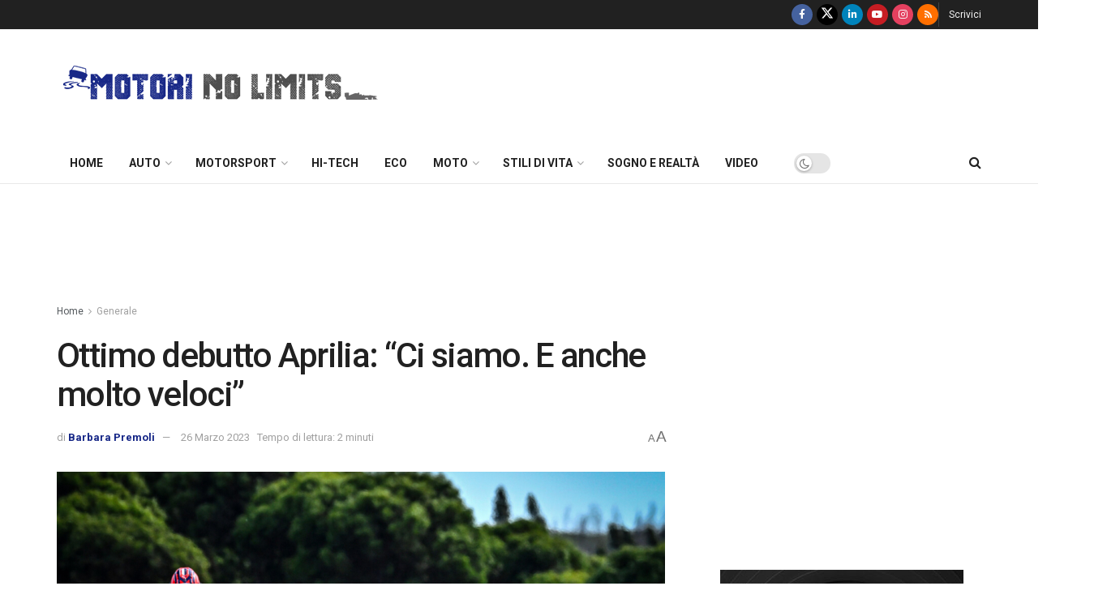

--- FILE ---
content_type: text/html; charset=UTF-8
request_url: https://motorinolimits.com/2023/03/26/ottimo-debutto-aprilia-ci-siamo-e-anche-molto-veloci/
body_size: 52723
content:
<!doctype html>
<!--[if lt IE 7]> <html class="no-js lt-ie9 lt-ie8 lt-ie7" lang="it-IT" itemscope itemtype="https://schema.org/BlogPosting" prefix="og: https://ogp.me/ns#"> <![endif]-->
<!--[if IE 7]>    <html class="no-js lt-ie9 lt-ie8" lang="it-IT" itemscope itemtype="https://schema.org/BlogPosting" prefix="og: https://ogp.me/ns#"> <![endif]-->
<!--[if IE 8]>    <html class="no-js lt-ie9" lang="it-IT" itemscope itemtype="https://schema.org/BlogPosting" prefix="og: https://ogp.me/ns#"> <![endif]-->
<!--[if IE 9]>    <html class="no-js lt-ie10" lang="it-IT" itemscope itemtype="https://schema.org/BlogPosting" prefix="og: https://ogp.me/ns#"> <![endif]-->
<!--[if gt IE 8]><!--> <html class="no-js" lang="it-IT" itemscope itemtype="https://schema.org/BlogPosting" prefix="og: https://ogp.me/ns#"> <!--<![endif]-->
<head>
    <meta http-equiv="Content-Type" content="text/html; charset=UTF-8" />
    <meta name='viewport' content='width=device-width, initial-scale=1, user-scalable=yes' />
    <link rel="profile" href="https://gmpg.org/xfn/11" />
    <link rel="pingback" href="https://motorinolimits.com/xmlrpc.php" />
    <meta property="og:type" content="article">
<meta property="og:title" content="Ottimo debutto Aprilia: &amp;#8220;Ci siamo. E anche molto veloci&amp;#8221;">
<meta property="og:site_name" content="MotoriNoLimits | Auto, F1, motori, turismo, stili di vita">
<meta property="og:description" content="La prima Sprint Race nella storia della MotoGP ha inaugurato la stagione 2023 regalando spettacolo, con una Aprilia assoluta protagonista,capace">
<meta property="og:url" content="https://motorinolimits.com/2023/03/26/ottimo-debutto-aprilia-ci-siamo-e-anche-molto-veloci/">
<meta property="og:locale" content="it_IT">
<meta property="og:image" content="https://motorinolimits.com/wp-content/uploads/2023/03/01-portimao23-sprint.jpg">
<meta property="og:image:height" content="800">
<meta property="og:image:width" content="1200">
<meta property="article:published_time" content="2023-03-26T10:30:23+02:00">
<meta property="article:modified_time" content="2023-03-25T23:26:30+01:00">
<meta property="article:author" content="https://www.facebook.com/barbara.premoli.1">
<meta property="article:section" content="Generale">
<meta property="article:tag" content="Aprilia">
<meta property="article:tag" content="aprilia racing">
<meta property="article:tag" content="motoGP">
<meta property="article:tag" content="portogallo">
<meta property="article:tag" content="sprint">
<meta name="twitter:card" content="summary_large_image">
<meta name="twitter:title" content="Ottimo debutto Aprilia: &#8220;Ci siamo. E anche molto veloci&#8221;">
<meta name="twitter:description" content="La prima Sprint Race nella storia della MotoGP ha inaugurato la stagione 2023 regalando spettacolo, con una Aprilia assoluta protagonista,capace">
<meta name="twitter:url" content="https://motorinolimits.com/2023/03/26/ottimo-debutto-aprilia-ci-siamo-e-anche-molto-veloci/">
<meta name="twitter:site" content="">
<meta name="twitter:image" content="https://motorinolimits.com/wp-content/uploads/2023/03/01-portimao23-sprint.jpg">
<meta name="twitter:image:width" content="1200">
<meta name="twitter:image:height" content="800">

<!-- Google Tag Manager for WordPress by gtm4wp.com -->
<script data-cfasync="false" data-pagespeed-no-defer>
	var gtm4wp_datalayer_name = "dataLayer";
	var dataLayer = dataLayer || [];
</script>
<!-- End Google Tag Manager for WordPress by gtm4wp.com -->			<script type="text/javascript">
			  var jnews_ajax_url = '/?ajax-request=jnews'
			</script>
			<script type="text/javascript">;window.jnews=window.jnews||{},window.jnews.library=window.jnews.library||{},window.jnews.library=function(){"use strict";var e=this;e.win=window,e.doc=document,e.noop=function(){},e.globalBody=e.doc.getElementsByTagName("body")[0],e.globalBody=e.globalBody?e.globalBody:e.doc,e.win.jnewsDataStorage=e.win.jnewsDataStorage||{_storage:new WeakMap,put:function(e,t,n){this._storage.has(e)||this._storage.set(e,new Map),this._storage.get(e).set(t,n)},get:function(e,t){return this._storage.get(e).get(t)},has:function(e,t){return this._storage.has(e)&&this._storage.get(e).has(t)},remove:function(e,t){var n=this._storage.get(e).delete(t);return 0===!this._storage.get(e).size&&this._storage.delete(e),n}},e.windowWidth=function(){return e.win.innerWidth||e.docEl.clientWidth||e.globalBody.clientWidth},e.windowHeight=function(){return e.win.innerHeight||e.docEl.clientHeight||e.globalBody.clientHeight},e.requestAnimationFrame=e.win.requestAnimationFrame||e.win.webkitRequestAnimationFrame||e.win.mozRequestAnimationFrame||e.win.msRequestAnimationFrame||window.oRequestAnimationFrame||function(e){return setTimeout(e,1e3/60)},e.cancelAnimationFrame=e.win.cancelAnimationFrame||e.win.webkitCancelAnimationFrame||e.win.webkitCancelRequestAnimationFrame||e.win.mozCancelAnimationFrame||e.win.msCancelRequestAnimationFrame||e.win.oCancelRequestAnimationFrame||function(e){clearTimeout(e)},e.classListSupport="classList"in document.createElement("_"),e.hasClass=e.classListSupport?function(e,t){return e.classList.contains(t)}:function(e,t){return e.className.indexOf(t)>=0},e.addClass=e.classListSupport?function(t,n){e.hasClass(t,n)||t.classList.add(n)}:function(t,n){e.hasClass(t,n)||(t.className+=" "+n)},e.removeClass=e.classListSupport?function(t,n){e.hasClass(t,n)&&t.classList.remove(n)}:function(t,n){e.hasClass(t,n)&&(t.className=t.className.replace(n,""))},e.objKeys=function(e){var t=[];for(var n in e)Object.prototype.hasOwnProperty.call(e,n)&&t.push(n);return t},e.isObjectSame=function(e,t){var n=!0;return JSON.stringify(e)!==JSON.stringify(t)&&(n=!1),n},e.extend=function(){for(var e,t,n,o=arguments[0]||{},i=1,a=arguments.length;i<a;i++)if(null!==(e=arguments[i]))for(t in e)o!==(n=e[t])&&void 0!==n&&(o[t]=n);return o},e.dataStorage=e.win.jnewsDataStorage,e.isVisible=function(e){return 0!==e.offsetWidth&&0!==e.offsetHeight||e.getBoundingClientRect().length},e.getHeight=function(e){return e.offsetHeight||e.clientHeight||e.getBoundingClientRect().height},e.getWidth=function(e){return e.offsetWidth||e.clientWidth||e.getBoundingClientRect().width},e.supportsPassive=!1;try{var t=Object.defineProperty({},"passive",{get:function(){e.supportsPassive=!0}});"createEvent"in e.doc?e.win.addEventListener("test",null,t):"fireEvent"in e.doc&&e.win.attachEvent("test",null)}catch(e){}e.passiveOption=!!e.supportsPassive&&{passive:!0},e.setStorage=function(e,t){e="jnews-"+e;var n={expired:Math.floor(((new Date).getTime()+432e5)/1e3)};t=Object.assign(n,t);localStorage.setItem(e,JSON.stringify(t))},e.getStorage=function(e){e="jnews-"+e;var t=localStorage.getItem(e);return null!==t&&0<t.length?JSON.parse(localStorage.getItem(e)):{}},e.expiredStorage=function(){var t,n="jnews-";for(var o in localStorage)o.indexOf(n)>-1&&"undefined"!==(t=e.getStorage(o.replace(n,""))).expired&&t.expired<Math.floor((new Date).getTime()/1e3)&&localStorage.removeItem(o)},e.addEvents=function(t,n,o){for(var i in n){var a=["touchstart","touchmove"].indexOf(i)>=0&&!o&&e.passiveOption;"createEvent"in e.doc?t.addEventListener(i,n[i],a):"fireEvent"in e.doc&&t.attachEvent("on"+i,n[i])}},e.removeEvents=function(t,n){for(var o in n)"createEvent"in e.doc?t.removeEventListener(o,n[o]):"fireEvent"in e.doc&&t.detachEvent("on"+o,n[o])},e.triggerEvents=function(t,n,o){var i;o=o||{detail:null};return"createEvent"in e.doc?(!(i=e.doc.createEvent("CustomEvent")||new CustomEvent(n)).initCustomEvent||i.initCustomEvent(n,!0,!1,o),void t.dispatchEvent(i)):"fireEvent"in e.doc?((i=e.doc.createEventObject()).eventType=n,void t.fireEvent("on"+i.eventType,i)):void 0},e.getParents=function(t,n){void 0===n&&(n=e.doc);for(var o=[],i=t.parentNode,a=!1;!a;)if(i){var r=i;r.querySelectorAll(n).length?a=!0:(o.push(r),i=r.parentNode)}else o=[],a=!0;return o},e.forEach=function(e,t,n){for(var o=0,i=e.length;o<i;o++)t.call(n,e[o],o)},e.getText=function(e){return e.innerText||e.textContent},e.setText=function(e,t){var n="object"==typeof t?t.innerText||t.textContent:t;e.innerText&&(e.innerText=n),e.textContent&&(e.textContent=n)},e.httpBuildQuery=function(t){return e.objKeys(t).reduce(function t(n){var o=arguments.length>1&&void 0!==arguments[1]?arguments[1]:null;return function(i,a){var r=n[a];a=encodeURIComponent(a);var s=o?"".concat(o,"[").concat(a,"]"):a;return null==r||"function"==typeof r?(i.push("".concat(s,"=")),i):["number","boolean","string"].includes(typeof r)?(i.push("".concat(s,"=").concat(encodeURIComponent(r))),i):(i.push(e.objKeys(r).reduce(t(r,s),[]).join("&")),i)}}(t),[]).join("&")},e.get=function(t,n,o,i){return o="function"==typeof o?o:e.noop,e.ajax("GET",t,n,o,i)},e.post=function(t,n,o,i){return o="function"==typeof o?o:e.noop,e.ajax("POST",t,n,o,i)},e.ajax=function(t,n,o,i,a){var r=new XMLHttpRequest,s=n,c=e.httpBuildQuery(o);if(t=-1!=["GET","POST"].indexOf(t)?t:"GET",r.open(t,s+("GET"==t?"?"+c:""),!0),"POST"==t&&r.setRequestHeader("Content-type","application/x-www-form-urlencoded"),r.setRequestHeader("X-Requested-With","XMLHttpRequest"),r.onreadystatechange=function(){4===r.readyState&&200<=r.status&&300>r.status&&"function"==typeof i&&i.call(void 0,r.response)},void 0!==a&&!a){return{xhr:r,send:function(){r.send("POST"==t?c:null)}}}return r.send("POST"==t?c:null),{xhr:r}},e.scrollTo=function(t,n,o){function i(e,t,n){this.start=this.position(),this.change=e-this.start,this.currentTime=0,this.increment=20,this.duration=void 0===n?500:n,this.callback=t,this.finish=!1,this.animateScroll()}return Math.easeInOutQuad=function(e,t,n,o){return(e/=o/2)<1?n/2*e*e+t:-n/2*(--e*(e-2)-1)+t},i.prototype.stop=function(){this.finish=!0},i.prototype.move=function(t){e.doc.documentElement.scrollTop=t,e.globalBody.parentNode.scrollTop=t,e.globalBody.scrollTop=t},i.prototype.position=function(){return e.doc.documentElement.scrollTop||e.globalBody.parentNode.scrollTop||e.globalBody.scrollTop},i.prototype.animateScroll=function(){this.currentTime+=this.increment;var t=Math.easeInOutQuad(this.currentTime,this.start,this.change,this.duration);this.move(t),this.currentTime<this.duration&&!this.finish?e.requestAnimationFrame.call(e.win,this.animateScroll.bind(this)):this.callback&&"function"==typeof this.callback&&this.callback()},new i(t,n,o)},e.unwrap=function(t){var n,o=t;e.forEach(t,(function(e,t){n?n+=e:n=e})),o.replaceWith(n)},e.performance={start:function(e){performance.mark(e+"Start")},stop:function(e){performance.mark(e+"End"),performance.measure(e,e+"Start",e+"End")}},e.fps=function(){var t=0,n=0,o=0;!function(){var i=t=0,a=0,r=0,s=document.getElementById("fpsTable"),c=function(t){void 0===document.getElementsByTagName("body")[0]?e.requestAnimationFrame.call(e.win,(function(){c(t)})):document.getElementsByTagName("body")[0].appendChild(t)};null===s&&((s=document.createElement("div")).style.position="fixed",s.style.top="120px",s.style.left="10px",s.style.width="100px",s.style.height="20px",s.style.border="1px solid black",s.style.fontSize="11px",s.style.zIndex="100000",s.style.backgroundColor="white",s.id="fpsTable",c(s));var l=function(){o++,n=Date.now(),(a=(o/(r=(n-t)/1e3)).toPrecision(2))!=i&&(i=a,s.innerHTML=i+"fps"),1<r&&(t=n,o=0),e.requestAnimationFrame.call(e.win,l)};l()}()},e.instr=function(e,t){for(var n=0;n<t.length;n++)if(-1!==e.toLowerCase().indexOf(t[n].toLowerCase()))return!0},e.winLoad=function(t,n){function o(o){if("complete"===e.doc.readyState||"interactive"===e.doc.readyState)return!o||n?setTimeout(t,n||1):t(o),1}o()||e.addEvents(e.win,{load:o})},e.docReady=function(t,n){function o(o){if("complete"===e.doc.readyState||"interactive"===e.doc.readyState)return!o||n?setTimeout(t,n||1):t(o),1}o()||e.addEvents(e.doc,{DOMContentLoaded:o})},e.fireOnce=function(){e.docReady((function(){e.assets=e.assets||[],e.assets.length&&(e.boot(),e.load_assets())}),50)},e.boot=function(){e.length&&e.doc.querySelectorAll("style[media]").forEach((function(e){"not all"==e.getAttribute("media")&&e.removeAttribute("media")}))},e.create_js=function(t,n){var o=e.doc.createElement("script");switch(o.setAttribute("src",t),n){case"defer":o.setAttribute("defer",!0);break;case"async":o.setAttribute("async",!0);break;case"deferasync":o.setAttribute("defer",!0),o.setAttribute("async",!0)}e.globalBody.appendChild(o)},e.load_assets=function(){"object"==typeof e.assets&&e.forEach(e.assets.slice(0),(function(t,n){var o="";t.defer&&(o+="defer"),t.async&&(o+="async"),e.create_js(t.url,o);var i=e.assets.indexOf(t);i>-1&&e.assets.splice(i,1)})),e.assets=jnewsoption.au_scripts=window.jnewsads=[]},e.setCookie=function(e,t,n){var o="";if(n){var i=new Date;i.setTime(i.getTime()+24*n*60*60*1e3),o="; expires="+i.toUTCString()}document.cookie=e+"="+(t||"")+o+"; path=/"},e.getCookie=function(e){for(var t=e+"=",n=document.cookie.split(";"),o=0;o<n.length;o++){for(var i=n[o];" "==i.charAt(0);)i=i.substring(1,i.length);if(0==i.indexOf(t))return i.substring(t.length,i.length)}return null},e.eraseCookie=function(e){document.cookie=e+"=; Path=/; Expires=Thu, 01 Jan 1970 00:00:01 GMT;"},e.docReady((function(){e.globalBody=e.globalBody==e.doc?e.doc.getElementsByTagName("body")[0]:e.globalBody,e.globalBody=e.globalBody?e.globalBody:e.doc})),e.winLoad((function(){e.winLoad((function(){var t=!1;if(void 0!==window.jnewsadmin)if(void 0!==window.file_version_checker){var n=e.objKeys(window.file_version_checker);n.length?n.forEach((function(e){t||"10.0.4"===window.file_version_checker[e]||(t=!0)})):t=!0}else t=!0;t&&(window.jnewsHelper.getMessage(),window.jnewsHelper.getNotice())}),2500)}))},window.jnews.library=new window.jnews.library;</script>
<!-- Ottimizzazione per i motori di ricerca di Rank Math - https://rankmath.com/ -->
<title>Ottimo debutto Aprilia: &quot;Ci siamo. E anche molto veloci&quot; - MotoriNoLimits | Auto, F1, motori, turismo, stili di vita</title>
<meta name="description" content="La prima Sprint Race nella storia della MotoGP ha inaugurato la stagione 2023 regalando spettacolo, con una Aprilia assoluta protagonista,capace di occupare"/>
<meta name="robots" content="follow, index, max-snippet:-1, max-video-preview:-1, max-image-preview:large"/>
<link rel="canonical" href="https://motorinolimits.com/2023/03/26/ottimo-debutto-aprilia-ci-siamo-e-anche-molto-veloci/" />
<meta property="og:locale" content="it_IT" />
<meta property="og:type" content="article" />
<meta property="og:title" content="Ottimo debutto Aprilia: &quot;Ci siamo. E anche molto veloci&quot; - MotoriNoLimits | Auto, F1, motori, turismo, stili di vita" />
<meta property="og:description" content="La prima Sprint Race nella storia della MotoGP ha inaugurato la stagione 2023 regalando spettacolo, con una Aprilia assoluta protagonista,capace di occupare" />
<meta property="og:url" content="https://motorinolimits.com/2023/03/26/ottimo-debutto-aprilia-ci-siamo-e-anche-molto-veloci/" />
<meta property="og:site_name" content="MotoriNoLimits | Auto, F1, motori, turismo, stili di vita" />
<meta property="article:publisher" content="https://www.facebook.com/MotoriNoLimits/" />
<meta property="article:author" content="https://www.facebook.com/barbara.premoli.1" />
<meta property="article:tag" content="Aprilia" />
<meta property="article:tag" content="aprilia racing" />
<meta property="article:tag" content="motoGP" />
<meta property="article:tag" content="portogallo" />
<meta property="article:tag" content="sprint" />
<meta property="article:section" content="Generale" />
<meta property="fb:app_id" content="724641482223053" />
<meta property="og:image" content="https://motorinolimits.com/wp-content/uploads/2023/03/01-portimao23-sprint.jpg" />
<meta property="og:image:secure_url" content="https://motorinolimits.com/wp-content/uploads/2023/03/01-portimao23-sprint.jpg" />
<meta property="og:image:width" content="1200" />
<meta property="og:image:height" content="800" />
<meta property="og:image:alt" content="aprilia" />
<meta property="og:image:type" content="image/jpeg" />
<meta property="article:published_time" content="2023-03-26T10:30:23+02:00" />
<meta name="twitter:card" content="summary_large_image" />
<meta name="twitter:title" content="Ottimo debutto Aprilia: &quot;Ci siamo. E anche molto veloci&quot; - MotoriNoLimits | Auto, F1, motori, turismo, stili di vita" />
<meta name="twitter:description" content="La prima Sprint Race nella storia della MotoGP ha inaugurato la stagione 2023 regalando spettacolo, con una Aprilia assoluta protagonista,capace di occupare" />
<meta name="twitter:image" content="https://motorinolimits.com/wp-content/uploads/2023/03/01-portimao23-sprint.jpg" />
<meta name="twitter:label1" content="Scritto da" />
<meta name="twitter:data1" content="Barbara Premoli" />
<meta name="twitter:label2" content="Tempo di lettura" />
<meta name="twitter:data2" content="2 minuti" />
<script type="application/ld+json" class="rank-math-schema">{"@context":"https://schema.org","@graph":[{"@type":"Organization","@id":"https://motorinolimits.com/#organization","name":"MotoriNoLimits | Auto, F1, motori, turismo, stili di vita","url":"https://www.motorinolimits.com","sameAs":["https://www.facebook.com/MotoriNoLimits/"]},{"@type":"WebSite","@id":"https://motorinolimits.com/#website","url":"https://motorinolimits.com","name":"MotoriNoLimits | Auto, F1, motori, turismo, stili di vita","publisher":{"@id":"https://motorinolimits.com/#organization"},"inLanguage":"it-IT"},{"@type":"ImageObject","@id":"https://motorinolimits.com/wp-content/uploads/2023/03/01-portimao23-sprint.jpg","url":"https://motorinolimits.com/wp-content/uploads/2023/03/01-portimao23-sprint.jpg","width":"1200","height":"800","inLanguage":"it-IT"},{"@type":"WebPage","@id":"https://motorinolimits.com/2023/03/26/ottimo-debutto-aprilia-ci-siamo-e-anche-molto-veloci/#webpage","url":"https://motorinolimits.com/2023/03/26/ottimo-debutto-aprilia-ci-siamo-e-anche-molto-veloci/","name":"Ottimo debutto Aprilia: &quot;Ci siamo. E anche molto veloci&quot; - MotoriNoLimits | Auto, F1, motori, turismo, stili di vita","datePublished":"2023-03-26T10:30:23+02:00","dateModified":"2023-03-26T10:30:23+02:00","isPartOf":{"@id":"https://motorinolimits.com/#website"},"primaryImageOfPage":{"@id":"https://motorinolimits.com/wp-content/uploads/2023/03/01-portimao23-sprint.jpg"},"inLanguage":"it-IT"},{"@type":"Person","@id":"https://motorinolimits.com/author/barbarapremoli/","name":"Barbara Premoli","url":"https://motorinolimits.com/author/barbarapremoli/","image":{"@type":"ImageObject","@id":"https://secure.gravatar.com/avatar/e9a7bdab18beae8380ebb5695a3af3a6ce1e5ee5190e2d29023e74be15f76773?s=96&amp;d=mm&amp;r=g","url":"https://secure.gravatar.com/avatar/e9a7bdab18beae8380ebb5695a3af3a6ce1e5ee5190e2d29023e74be15f76773?s=96&amp;d=mm&amp;r=g","caption":"Barbara Premoli","inLanguage":"it-IT"},"sameAs":["https://www.facebook.com/barbara.premoli.1"],"worksFor":{"@id":"https://motorinolimits.com/#organization"}},{"@type":"BlogPosting","headline":"Ottimo debutto Aprilia: &quot;Ci siamo. E anche molto veloci&quot; - MotoriNoLimits | Auto, F1, motori,","keywords":"aprilia","datePublished":"2023-03-26T10:30:23+02:00","dateModified":"2023-03-26T10:30:23+02:00","articleSection":"Generale, Moto, Moto-Sport","author":{"@id":"https://motorinolimits.com/author/barbarapremoli/","name":"Barbara Premoli"},"publisher":{"@id":"https://motorinolimits.com/#organization"},"description":"La prima Sprint Race nella storia della MotoGP ha inaugurato la stagione 2023 regalando spettacolo, con una Aprilia assoluta protagonista,capace di occupare","name":"Ottimo debutto Aprilia: &quot;Ci siamo. E anche molto veloci&quot; - MotoriNoLimits | Auto, F1, motori,","@id":"https://motorinolimits.com/2023/03/26/ottimo-debutto-aprilia-ci-siamo-e-anche-molto-veloci/#richSnippet","isPartOf":{"@id":"https://motorinolimits.com/2023/03/26/ottimo-debutto-aprilia-ci-siamo-e-anche-molto-veloci/#webpage"},"image":{"@id":"https://motorinolimits.com/wp-content/uploads/2023/03/01-portimao23-sprint.jpg"},"inLanguage":"it-IT","mainEntityOfPage":{"@id":"https://motorinolimits.com/2023/03/26/ottimo-debutto-aprilia-ci-siamo-e-anche-molto-veloci/#webpage"}}]}</script>
<!-- /Rank Math WordPress SEO plugin -->

<link rel='dns-prefetch' href='//www.googletagmanager.com' />
<link rel='dns-prefetch' href='//cdn.jsdelivr.net' />
<link rel='dns-prefetch' href='//fonts.googleapis.com' />
<link rel='dns-prefetch' href='//pagead2.googlesyndication.com' />
<link rel='dns-prefetch' href='//fundingchoicesmessages.google.com' />
<link rel='preconnect' href='https://fonts.gstatic.com' />
<link rel="alternate" type="application/rss+xml" title="MotoriNoLimits | Auto, F1, motori, turismo, stili di vita &raquo; Feed" href="https://motorinolimits.com/feed/" />
<link rel="alternate" type="application/rss+xml" title="MotoriNoLimits | Auto, F1, motori, turismo, stili di vita &raquo; Feed dei commenti" href="https://motorinolimits.com/comments/feed/" />
<link rel="alternate" title="oEmbed (JSON)" type="application/json+oembed" href="https://motorinolimits.com/wp-json/oembed/1.0/embed?url=https%3A%2F%2Fmotorinolimits.com%2F2023%2F03%2F26%2Fottimo-debutto-aprilia-ci-siamo-e-anche-molto-veloci%2F" />
<link rel="alternate" title="oEmbed (XML)" type="text/xml+oembed" href="https://motorinolimits.com/wp-json/oembed/1.0/embed?url=https%3A%2F%2Fmotorinolimits.com%2F2023%2F03%2F26%2Fottimo-debutto-aprilia-ci-siamo-e-anche-molto-veloci%2F&#038;format=xml" />
<!-- motorinolimits.com is managing ads with Advanced Ads 2.0.16 – https://wpadvancedads.com/ --><script id="motor-ready">
			window.advanced_ads_ready=function(e,a){a=a||"complete";var d=function(e){return"interactive"===a?"loading"!==e:"complete"===e};d(document.readyState)?e():document.addEventListener("readystatechange",(function(a){d(a.target.readyState)&&e()}),{once:"interactive"===a})},window.advanced_ads_ready_queue=window.advanced_ads_ready_queue||[];		</script>
		<style id='wp-img-auto-sizes-contain-inline-css' type='text/css'>
img:is([sizes=auto i],[sizes^="auto," i]){contain-intrinsic-size:3000px 1500px}
/*# sourceURL=wp-img-auto-sizes-contain-inline-css */
</style>
<style id='wp-emoji-styles-inline-css' type='text/css'>

	img.wp-smiley, img.emoji {
		display: inline !important;
		border: none !important;
		box-shadow: none !important;
		height: 1em !important;
		width: 1em !important;
		margin: 0 0.07em !important;
		vertical-align: -0.1em !important;
		background: none !important;
		padding: 0 !important;
	}
/*# sourceURL=wp-emoji-styles-inline-css */
</style>
<link rel='stylesheet' id='wp-block-library-css' href='https://motorinolimits.com/wp-includes/css/dist/block-library/style.min.css?ver=6.9' type='text/css' media='all' />
<style id='classic-theme-styles-inline-css' type='text/css'>
/*! This file is auto-generated */
.wp-block-button__link{color:#fff;background-color:#32373c;border-radius:9999px;box-shadow:none;text-decoration:none;padding:calc(.667em + 2px) calc(1.333em + 2px);font-size:1.125em}.wp-block-file__button{background:#32373c;color:#fff;text-decoration:none}
/*# sourceURL=/wp-includes/css/classic-themes.min.css */
</style>
<link rel='stylesheet' id='jnews-faq-css' href='https://motorinolimits.com/wp-content/plugins/jnews-essential/assets/css/faq.css?ver=12.0.3' type='text/css' media='all' />
<style id='global-styles-inline-css' type='text/css'>
:root{--wp--preset--aspect-ratio--square: 1;--wp--preset--aspect-ratio--4-3: 4/3;--wp--preset--aspect-ratio--3-4: 3/4;--wp--preset--aspect-ratio--3-2: 3/2;--wp--preset--aspect-ratio--2-3: 2/3;--wp--preset--aspect-ratio--16-9: 16/9;--wp--preset--aspect-ratio--9-16: 9/16;--wp--preset--color--black: #000000;--wp--preset--color--cyan-bluish-gray: #abb8c3;--wp--preset--color--white: #ffffff;--wp--preset--color--pale-pink: #f78da7;--wp--preset--color--vivid-red: #cf2e2e;--wp--preset--color--luminous-vivid-orange: #ff6900;--wp--preset--color--luminous-vivid-amber: #fcb900;--wp--preset--color--light-green-cyan: #7bdcb5;--wp--preset--color--vivid-green-cyan: #00d084;--wp--preset--color--pale-cyan-blue: #8ed1fc;--wp--preset--color--vivid-cyan-blue: #0693e3;--wp--preset--color--vivid-purple: #9b51e0;--wp--preset--gradient--vivid-cyan-blue-to-vivid-purple: linear-gradient(135deg,rgb(6,147,227) 0%,rgb(155,81,224) 100%);--wp--preset--gradient--light-green-cyan-to-vivid-green-cyan: linear-gradient(135deg,rgb(122,220,180) 0%,rgb(0,208,130) 100%);--wp--preset--gradient--luminous-vivid-amber-to-luminous-vivid-orange: linear-gradient(135deg,rgb(252,185,0) 0%,rgb(255,105,0) 100%);--wp--preset--gradient--luminous-vivid-orange-to-vivid-red: linear-gradient(135deg,rgb(255,105,0) 0%,rgb(207,46,46) 100%);--wp--preset--gradient--very-light-gray-to-cyan-bluish-gray: linear-gradient(135deg,rgb(238,238,238) 0%,rgb(169,184,195) 100%);--wp--preset--gradient--cool-to-warm-spectrum: linear-gradient(135deg,rgb(74,234,220) 0%,rgb(151,120,209) 20%,rgb(207,42,186) 40%,rgb(238,44,130) 60%,rgb(251,105,98) 80%,rgb(254,248,76) 100%);--wp--preset--gradient--blush-light-purple: linear-gradient(135deg,rgb(255,206,236) 0%,rgb(152,150,240) 100%);--wp--preset--gradient--blush-bordeaux: linear-gradient(135deg,rgb(254,205,165) 0%,rgb(254,45,45) 50%,rgb(107,0,62) 100%);--wp--preset--gradient--luminous-dusk: linear-gradient(135deg,rgb(255,203,112) 0%,rgb(199,81,192) 50%,rgb(65,88,208) 100%);--wp--preset--gradient--pale-ocean: linear-gradient(135deg,rgb(255,245,203) 0%,rgb(182,227,212) 50%,rgb(51,167,181) 100%);--wp--preset--gradient--electric-grass: linear-gradient(135deg,rgb(202,248,128) 0%,rgb(113,206,126) 100%);--wp--preset--gradient--midnight: linear-gradient(135deg,rgb(2,3,129) 0%,rgb(40,116,252) 100%);--wp--preset--font-size--small: 13px;--wp--preset--font-size--medium: 20px;--wp--preset--font-size--large: 36px;--wp--preset--font-size--x-large: 42px;--wp--preset--spacing--20: 0.44rem;--wp--preset--spacing--30: 0.67rem;--wp--preset--spacing--40: 1rem;--wp--preset--spacing--50: 1.5rem;--wp--preset--spacing--60: 2.25rem;--wp--preset--spacing--70: 3.38rem;--wp--preset--spacing--80: 5.06rem;--wp--preset--shadow--natural: 6px 6px 9px rgba(0, 0, 0, 0.2);--wp--preset--shadow--deep: 12px 12px 50px rgba(0, 0, 0, 0.4);--wp--preset--shadow--sharp: 6px 6px 0px rgba(0, 0, 0, 0.2);--wp--preset--shadow--outlined: 6px 6px 0px -3px rgb(255, 255, 255), 6px 6px rgb(0, 0, 0);--wp--preset--shadow--crisp: 6px 6px 0px rgb(0, 0, 0);}:where(.is-layout-flex){gap: 0.5em;}:where(.is-layout-grid){gap: 0.5em;}body .is-layout-flex{display: flex;}.is-layout-flex{flex-wrap: wrap;align-items: center;}.is-layout-flex > :is(*, div){margin: 0;}body .is-layout-grid{display: grid;}.is-layout-grid > :is(*, div){margin: 0;}:where(.wp-block-columns.is-layout-flex){gap: 2em;}:where(.wp-block-columns.is-layout-grid){gap: 2em;}:where(.wp-block-post-template.is-layout-flex){gap: 1.25em;}:where(.wp-block-post-template.is-layout-grid){gap: 1.25em;}.has-black-color{color: var(--wp--preset--color--black) !important;}.has-cyan-bluish-gray-color{color: var(--wp--preset--color--cyan-bluish-gray) !important;}.has-white-color{color: var(--wp--preset--color--white) !important;}.has-pale-pink-color{color: var(--wp--preset--color--pale-pink) !important;}.has-vivid-red-color{color: var(--wp--preset--color--vivid-red) !important;}.has-luminous-vivid-orange-color{color: var(--wp--preset--color--luminous-vivid-orange) !important;}.has-luminous-vivid-amber-color{color: var(--wp--preset--color--luminous-vivid-amber) !important;}.has-light-green-cyan-color{color: var(--wp--preset--color--light-green-cyan) !important;}.has-vivid-green-cyan-color{color: var(--wp--preset--color--vivid-green-cyan) !important;}.has-pale-cyan-blue-color{color: var(--wp--preset--color--pale-cyan-blue) !important;}.has-vivid-cyan-blue-color{color: var(--wp--preset--color--vivid-cyan-blue) !important;}.has-vivid-purple-color{color: var(--wp--preset--color--vivid-purple) !important;}.has-black-background-color{background-color: var(--wp--preset--color--black) !important;}.has-cyan-bluish-gray-background-color{background-color: var(--wp--preset--color--cyan-bluish-gray) !important;}.has-white-background-color{background-color: var(--wp--preset--color--white) !important;}.has-pale-pink-background-color{background-color: var(--wp--preset--color--pale-pink) !important;}.has-vivid-red-background-color{background-color: var(--wp--preset--color--vivid-red) !important;}.has-luminous-vivid-orange-background-color{background-color: var(--wp--preset--color--luminous-vivid-orange) !important;}.has-luminous-vivid-amber-background-color{background-color: var(--wp--preset--color--luminous-vivid-amber) !important;}.has-light-green-cyan-background-color{background-color: var(--wp--preset--color--light-green-cyan) !important;}.has-vivid-green-cyan-background-color{background-color: var(--wp--preset--color--vivid-green-cyan) !important;}.has-pale-cyan-blue-background-color{background-color: var(--wp--preset--color--pale-cyan-blue) !important;}.has-vivid-cyan-blue-background-color{background-color: var(--wp--preset--color--vivid-cyan-blue) !important;}.has-vivid-purple-background-color{background-color: var(--wp--preset--color--vivid-purple) !important;}.has-black-border-color{border-color: var(--wp--preset--color--black) !important;}.has-cyan-bluish-gray-border-color{border-color: var(--wp--preset--color--cyan-bluish-gray) !important;}.has-white-border-color{border-color: var(--wp--preset--color--white) !important;}.has-pale-pink-border-color{border-color: var(--wp--preset--color--pale-pink) !important;}.has-vivid-red-border-color{border-color: var(--wp--preset--color--vivid-red) !important;}.has-luminous-vivid-orange-border-color{border-color: var(--wp--preset--color--luminous-vivid-orange) !important;}.has-luminous-vivid-amber-border-color{border-color: var(--wp--preset--color--luminous-vivid-amber) !important;}.has-light-green-cyan-border-color{border-color: var(--wp--preset--color--light-green-cyan) !important;}.has-vivid-green-cyan-border-color{border-color: var(--wp--preset--color--vivid-green-cyan) !important;}.has-pale-cyan-blue-border-color{border-color: var(--wp--preset--color--pale-cyan-blue) !important;}.has-vivid-cyan-blue-border-color{border-color: var(--wp--preset--color--vivid-cyan-blue) !important;}.has-vivid-purple-border-color{border-color: var(--wp--preset--color--vivid-purple) !important;}.has-vivid-cyan-blue-to-vivid-purple-gradient-background{background: var(--wp--preset--gradient--vivid-cyan-blue-to-vivid-purple) !important;}.has-light-green-cyan-to-vivid-green-cyan-gradient-background{background: var(--wp--preset--gradient--light-green-cyan-to-vivid-green-cyan) !important;}.has-luminous-vivid-amber-to-luminous-vivid-orange-gradient-background{background: var(--wp--preset--gradient--luminous-vivid-amber-to-luminous-vivid-orange) !important;}.has-luminous-vivid-orange-to-vivid-red-gradient-background{background: var(--wp--preset--gradient--luminous-vivid-orange-to-vivid-red) !important;}.has-very-light-gray-to-cyan-bluish-gray-gradient-background{background: var(--wp--preset--gradient--very-light-gray-to-cyan-bluish-gray) !important;}.has-cool-to-warm-spectrum-gradient-background{background: var(--wp--preset--gradient--cool-to-warm-spectrum) !important;}.has-blush-light-purple-gradient-background{background: var(--wp--preset--gradient--blush-light-purple) !important;}.has-blush-bordeaux-gradient-background{background: var(--wp--preset--gradient--blush-bordeaux) !important;}.has-luminous-dusk-gradient-background{background: var(--wp--preset--gradient--luminous-dusk) !important;}.has-pale-ocean-gradient-background{background: var(--wp--preset--gradient--pale-ocean) !important;}.has-electric-grass-gradient-background{background: var(--wp--preset--gradient--electric-grass) !important;}.has-midnight-gradient-background{background: var(--wp--preset--gradient--midnight) !important;}.has-small-font-size{font-size: var(--wp--preset--font-size--small) !important;}.has-medium-font-size{font-size: var(--wp--preset--font-size--medium) !important;}.has-large-font-size{font-size: var(--wp--preset--font-size--large) !important;}.has-x-large-font-size{font-size: var(--wp--preset--font-size--x-large) !important;}
:where(.wp-block-post-template.is-layout-flex){gap: 1.25em;}:where(.wp-block-post-template.is-layout-grid){gap: 1.25em;}
:where(.wp-block-term-template.is-layout-flex){gap: 1.25em;}:where(.wp-block-term-template.is-layout-grid){gap: 1.25em;}
:where(.wp-block-columns.is-layout-flex){gap: 2em;}:where(.wp-block-columns.is-layout-grid){gap: 2em;}
:root :where(.wp-block-pullquote){font-size: 1.5em;line-height: 1.6;}
/*# sourceURL=global-styles-inline-css */
</style>
<link rel='stylesheet' id='fancybox-0-css' href='https://motorinolimits.com/wp-content/plugins/nextgen-gallery/static/Lightbox/fancybox/jquery.fancybox-1.3.4.css?ver=4.0.4' type='text/css' media='all' />
<link rel='stylesheet' id='wp-polls-css' href='https://motorinolimits.com/wp-content/plugins/wp-polls/polls-css.css?ver=2.77.3' type='text/css' media='all' />
<style id='wp-polls-inline-css' type='text/css'>
.wp-polls .pollbar {
	margin: 1px;
	font-size: 13px;
	line-height: 15px;
	height: 15px;
	background-image: url('https://motorinolimits.com/wp-content/plugins/wp-polls/images/default_gradient/pollbg.gif');
	border: 1px solid #18288;
}

/*# sourceURL=wp-polls-inline-css */
</style>
<link rel='stylesheet' id='bigger-picture-css' href='https://motorinolimits.com/wp-content/plugins/youtube-channel/assets/lib/bigger-picture/css/bigger-picture.min.css?ver=3.25.2' type='text/css' media='all' />
<link rel='stylesheet' id='youtube-channel-css' href='https://motorinolimits.com/wp-content/plugins/youtube-channel/assets/css/youtube-channel.min.css?ver=3.25.2' type='text/css' media='all' />
<link rel='stylesheet' id='elementor-frontend-css' href='https://motorinolimits.com/wp-content/plugins/elementor/assets/css/frontend.min.css?ver=3.34.2' type='text/css' media='all' />
<link rel='stylesheet' id='widget-video-css' href='https://motorinolimits.com/wp-content/plugins/elementor/assets/css/widget-video.min.css?ver=3.34.2' type='text/css' media='all' />
<link rel='stylesheet' id='e-popup-css' href='https://motorinolimits.com/wp-content/plugins/elementor-pro/assets/css/conditionals/popup.min.css?ver=3.34.2' type='text/css' media='all' />
<link rel='stylesheet' id='elementor-post-318908-css' href='https://motorinolimits.com/wp-content/uploads/elementor/css/post-318908.css?ver=1769176377' type='text/css' media='all' />
<link rel='stylesheet' id='font-awesome-5-all-css' href='https://motorinolimits.com/wp-content/plugins/elementor/assets/lib/font-awesome/css/all.min.css?ver=3.34.2' type='text/css' media='all' />
<link rel='stylesheet' id='font-awesome-4-shim-css' href='https://motorinolimits.com/wp-content/plugins/elementor/assets/lib/font-awesome/css/v4-shims.min.css?ver=3.34.2' type='text/css' media='all' />
<link rel='stylesheet' id='elementor-post-356579-css' href='https://motorinolimits.com/wp-content/uploads/elementor/css/post-356579.css?ver=1769176377' type='text/css' media='all' />
<link rel='stylesheet' id='newsletter-css' href='https://motorinolimits.com/wp-content/plugins/newsletter/style.css?ver=9.1.1' type='text/css' media='all' />
<link rel='stylesheet' id='jeg_customizer_font-css' href='//fonts.googleapis.com/css?family=Roboto%3Aregular%2C500%2C700%2C500%2Cregular&#038;display=swap&#038;ver=1.3.2' type='text/css' media='all' />
<link rel='stylesheet' id='unslider-css-css' href='https://motorinolimits.com/wp-content/uploads/437/54/public/assets/css/97.css?ver=2.0.0' type='text/css' media='all' />
<link rel='stylesheet' id='slider-css-css' href='https://motorinolimits.com/wp-content/uploads/437/54/public/assets/css/805.css?ver=2.0.0' type='text/css' media='all' />
<link rel='stylesheet' id='font-awesome-css' href='https://motorinolimits.com/wp-content/plugins/elementor/assets/lib/font-awesome/css/font-awesome.min.css?ver=4.7.0' type='text/css' media='all' />
<link rel='preload' as='font' type='font/woff2' crossorigin id='font-awesome-webfont-css' href='https://motorinolimits.com/wp-content/themes/jnews/assets/fonts/font-awesome/fonts/fontawesome-webfont.woff2?v=4.7.0' type='text/css' media='all' />
<link rel='preload' as='font' type='font/woff' crossorigin id='jnews-icon-webfont-css' href='https://motorinolimits.com/wp-content/themes/jnews/assets/fonts/jegicon/fonts/jegicon.woff' type='text/css' media='all' />
<link rel='preload' as='font' type='font/woff2' crossorigin id='elementor-font-awesome-webfont-css' href='https://motorinolimits.com/wp-content/plugins/elementor/assets/lib/font-awesome/fonts/fontawesome-webfont.woff2?v=4.7.0' type='text/css' media='all' />
<link rel='stylesheet' id='jnews-icon-css' href='https://motorinolimits.com/wp-content/themes/jnews/assets/fonts/jegicon/jegicon.css?ver=12.0.3' type='text/css' media='all' />
<link rel='stylesheet' id='jscrollpane-css' href='https://motorinolimits.com/wp-content/themes/jnews/assets/css/jquery.jscrollpane.css?ver=12.0.3' type='text/css' media='all' />
<link rel='stylesheet' id='oknav-css' href='https://motorinolimits.com/wp-content/themes/jnews/assets/css/okayNav.css?ver=12.0.3' type='text/css' media='all' />
<link rel='stylesheet' id='magnific-popup-css' href='https://motorinolimits.com/wp-content/themes/jnews/assets/css/magnific-popup.css?ver=12.0.3' type='text/css' media='all' />
<link rel='stylesheet' id='chosen-css' href='https://motorinolimits.com/wp-content/themes/jnews/assets/css/chosen/chosen.css?ver=12.0.3' type='text/css' media='all' />
<link rel='stylesheet' id='jnews-main-css' href='https://motorinolimits.com/wp-content/themes/jnews/assets/css/main.css?ver=12.0.3' type='text/css' media='all' />
<link rel='stylesheet' id='jnews-pages-css' href='https://motorinolimits.com/wp-content/themes/jnews/assets/css/pages.css?ver=12.0.3' type='text/css' media='all' />
<link rel='stylesheet' id='jnews-single-css' href='https://motorinolimits.com/wp-content/themes/jnews/assets/css/single.css?ver=12.0.3' type='text/css' media='all' />
<link rel='stylesheet' id='jnews-responsive-css' href='https://motorinolimits.com/wp-content/themes/jnews/assets/css/responsive.css?ver=12.0.3' type='text/css' media='all' />
<link rel='stylesheet' id='jnews-pb-temp-css' href='https://motorinolimits.com/wp-content/themes/jnews/assets/css/pb-temp.css?ver=12.0.3' type='text/css' media='all' />
<link rel='stylesheet' id='jnews-elementor-css' href='https://motorinolimits.com/wp-content/themes/jnews/assets/css/elementor-frontend.css?ver=12.0.3' type='text/css' media='all' />
<link rel='stylesheet' id='jnews-style-css' href='https://motorinolimits.com/wp-content/themes/jnews/style.css?ver=12.0.3' type='text/css' media='all' />
<link rel='stylesheet' id='jnews-darkmode-css' href='https://motorinolimits.com/wp-content/themes/jnews/assets/css/darkmode.css?ver=12.0.3' type='text/css' media='all' />
<link rel='stylesheet' id='elementor-gf-roboto-css' href='https://fonts.googleapis.com/css?family=Roboto:100,100italic,200,200italic,300,300italic,400,400italic,500,500italic,600,600italic,700,700italic,800,800italic,900,900italic&#038;display=auto' type='text/css' media='all' />
<link rel='stylesheet' id='elementor-gf-robotoslab-css' href='https://fonts.googleapis.com/css?family=Roboto+Slab:100,100italic,200,200italic,300,300italic,400,400italic,500,500italic,600,600italic,700,700italic,800,800italic,900,900italic&#038;display=auto' type='text/css' media='all' />
<link rel='stylesheet' id='jnews-select-share-css' href='https://motorinolimits.com/wp-content/plugins/jnews-social-share/assets/css/plugin.css' type='text/css' media='all' />
<script type="text/javascript" src="https://motorinolimits.com/wp-includes/js/jquery/jquery.min.js?ver=3.7.1" id="jquery-core-js"></script>
<script type="text/javascript" src="https://motorinolimits.com/wp-includes/js/jquery/jquery-migrate.min.js?ver=3.4.1" id="jquery-migrate-js"></script>
<script type="text/javascript" id="photocrati_ajax-js-extra">
/* <![CDATA[ */
var photocrati_ajax = {"url":"https://motorinolimits.com/index.php?photocrati_ajax=1","rest_url":"https://motorinolimits.com/wp-json/","wp_home_url":"https://motorinolimits.com","wp_site_url":"https://motorinolimits.com","wp_root_url":"https://motorinolimits.com","wp_plugins_url":"https://motorinolimits.com/wp-content/plugins","wp_content_url":"https://motorinolimits.com/wp-content","wp_includes_url":"https://motorinolimits.com/wp-includes/","ngg_param_slug":"nggallery","rest_nonce":"e9bd6660e0"};
//# sourceURL=photocrati_ajax-js-extra
/* ]]> */
</script>
<script type="text/javascript" src="https://motorinolimits.com/wp-content/plugins/nextgen-gallery/static/Legacy/ajax.min.js?ver=4.0.4" id="photocrati_ajax-js"></script>
<script type="text/javascript" src="https://motorinolimits.com/wp-content/plugins/elementor/assets/lib/font-awesome/js/v4-shims.min.js?ver=3.34.2" id="font-awesome-4-shim-js"></script>

<!-- Snippet del tag Google (gtag.js) aggiunto da Site Kit -->
<!-- Snippet Google Analytics aggiunto da Site Kit -->
<!-- Snippet di Google Ads aggiunto da Site Kit -->
<script type="text/javascript" src="https://www.googletagmanager.com/gtag/js?id=G-78EKBK9N23" id="google_gtagjs-js" async></script>
<script type="text/javascript" id="google_gtagjs-js-after">
/* <![CDATA[ */
window.dataLayer = window.dataLayer || [];function gtag(){dataLayer.push(arguments);}
gtag("set","linker",{"domains":["motorinolimits.com"]});
gtag("js", new Date());
gtag("set", "developer_id.dZTNiMT", true);
gtag("config", "G-78EKBK9N23", {"googlesitekit_post_author":"Barbara Premoli","googlesitekit_post_date":"20230326"});
gtag("config", "AW-9687987957499363");
 window._googlesitekit = window._googlesitekit || {}; window._googlesitekit.throttledEvents = []; window._googlesitekit.gtagEvent = (name, data) => { var key = JSON.stringify( { name, data } ); if ( !! window._googlesitekit.throttledEvents[ key ] ) { return; } window._googlesitekit.throttledEvents[ key ] = true; setTimeout( () => { delete window._googlesitekit.throttledEvents[ key ]; }, 5 ); gtag( "event", name, { ...data, event_source: "site-kit" } ); }; 
//# sourceURL=google_gtagjs-js-after
/* ]]> */
</script>

<!-- OG: 3.3.8 -->
<meta property="og:image" content="https://motorinolimits.com/wp-content/uploads/2023/03/01-portimao23-sprint.jpg"><meta property="og:image:secure_url" content="https://motorinolimits.com/wp-content/uploads/2023/03/01-portimao23-sprint.jpg"><meta property="og:image:width" content="1200"><meta property="og:image:height" content="800"><meta property="og:image:alt" content="01-portimao23-sprint"><meta property="og:image:type" content="image/jpeg"><meta property="og:description" content="La prima Sprint Race nella storia della MotoGP ha inaugurato la stagione 2023 regalando spettacolo, con una Aprilia assoluta protagonista,capace di occupare tre delle prime sette posizioni al suo esordio con quattro RS-GP in pista. Dopo aver piazzato tre moto in Q2 – ai due ufficiali Espargaró e Viñales si è aggiunto Miguel Oliveira del..."><meta property="og:type" content="article"><meta property="og:locale" content="it_IT"><meta property="og:site_name" content="MotoriNoLimits | Auto, F1, motori, turismo, stili di vita"><meta property="og:title" content="Ottimo debutto Aprilia: &#8220;Ci siamo. E anche molto veloci&#8221;"><meta property="og:url" content="https://motorinolimits.com/2023/03/26/ottimo-debutto-aprilia-ci-siamo-e-anche-molto-veloci/"><meta property="og:updated_time" content="2023-03-25T23:26:30+01:00">
<meta property="article:tag" content="Aprilia"><meta property="article:tag" content="aprilia racing"><meta property="article:tag" content="motoGP"><meta property="article:tag" content="portogallo"><meta property="article:tag" content="sprint"><meta property="article:published_time" content="2023-03-26T08:30:23+00:00"><meta property="article:modified_time" content="2023-03-25T22:26:30+00:00"><meta property="article:section" content="Generale"><meta property="article:section" content="Moto"><meta property="article:section" content="Moto-Sport"><meta property="article:author:first_name" content="Barbara"><meta property="article:author:last_name" content="Premoli"><meta property="article:author:username" content="Barbara Premoli">
<meta property="twitter:partner" content="ogwp"><meta property="twitter:site" content="@MotoriNoLimits"><meta property="twitter:widgets:link-color" content="#000000"><meta property="twitter:widgets:border-color" content="#000000"><meta property="twitter:card" content="summary_large_image"><meta property="twitter:image" content="https://motorinolimits.com/wp-content/uploads/2023/03/01-portimao23-sprint.jpg"><meta property="twitter:image:alt" content="01-portimao23-sprint"><meta property="twitter:title" content="Ottimo debutto Aprilia: &#8220;Ci siamo. E anche molto veloci&#8221;"><meta property="twitter:description" content="La prima Sprint Race nella storia della MotoGP ha inaugurato la stagione 2023 regalando spettacolo, con una Aprilia assoluta protagonista,capace di occupare tre delle prime sette posizioni al suo esordio con quattro RS-GP in pista. Dopo aver piazzato tre moto in Q2 – ai due ufficiali Espargaró e Viñales si è aggiunto Miguel Oliveira del&hellip;"><meta property="twitter:url" content="https://motorinolimits.com/2023/03/26/ottimo-debutto-aprilia-ci-siamo-e-anche-molto-veloci/"><meta property="twitter:label1" content="Reading time"><meta property="twitter:data1" content="2 minutes">
<meta itemprop="image" content="https://motorinolimits.com/wp-content/uploads/2023/03/01-portimao23-sprint.jpg"><meta itemprop="name" content="Ottimo debutto Aprilia: &#8220;Ci siamo. E anche molto veloci&#8221;"><meta itemprop="description" content="La prima Sprint Race nella storia della MotoGP ha inaugurato la stagione 2023 regalando spettacolo, con una Aprilia assoluta protagonista,capace di occupare tre delle prime sette posizioni al suo esordio con quattro RS-GP in pista. Dopo aver piazzato tre moto in Q2 – ai due ufficiali Espargaró e Viñales si è aggiunto Miguel Oliveira del..."><meta itemprop="datePublished" content="2023-03-26"><meta itemprop="dateModified" content="2023-03-25T22:26:30+00:00">
<meta property="profile:first_name" content="Barbara"><meta property="profile:last_name" content="Premoli"><meta property="profile:username" content="Barbara Premoli">
<!-- /OG -->

<link rel="EditURI" type="application/rsd+xml" title="RSD" href="https://motorinolimits.com/xmlrpc.php?rsd" />
<meta name="generator" content="WordPress 6.9" />
<link rel='shortlink' href='https://motorinolimits.com/?p=318311' />
<meta name="generator" content="Site Kit by Google 1.170.0" /><meta name="getlinko-verify-code" content="getlinko-verify-a60d03367ccfe87149d237ee7cb0594f0099b168"/> <meta name="onesignal-plugin" content="wordpress-3.8.0">
  <script src="https://cdn.onesignal.com/sdks/web/v16/OneSignalSDK.page.js" defer></script>
  <script>
          window.OneSignalDeferred = window.OneSignalDeferred || [];
          OneSignalDeferred.push(async function(OneSignal) {
            await OneSignal.init({
              appId: "ed69cde0-0e19-4748-8923-71afd5404ad2",
              serviceWorkerOverrideForTypical: true,
              path: "https://motorinolimits.com/wp-content/plugins/onesignal-free-web-push-notifications/sdk_files/",
              serviceWorkerParam: { scope: "/wp-content/plugins/onesignal-free-web-push-notifications/sdk_files/push/onesignal/" },
              serviceWorkerPath: "OneSignalSDKWorker.js",
            });
          });

          // Unregister the legacy OneSignal service worker to prevent scope conflicts
          if (navigator.serviceWorker) {
            navigator.serviceWorker.getRegistrations().then((registrations) => {
              // Iterate through all registered service workers
              registrations.forEach((registration) => {
                // Check the script URL to identify the specific service worker
                if (registration.active && registration.active.scriptURL.includes('OneSignalSDKWorker.js.php')) {
                  // Unregister the service worker
                  registration.unregister().then((success) => {
                    if (success) {
                      console.log('OneSignalSW: Successfully unregistered:', registration.active.scriptURL);
                    } else {
                      console.log('OneSignalSW: Failed to unregister:', registration.active.scriptURL);
                    }
                  });
                }
              });
            }).catch((error) => {
              console.error('Error fetching service worker registrations:', error);
            });
        }
        </script>

<!-- Google Tag Manager for WordPress by gtm4wp.com -->
<!-- GTM Container placement set to off -->
<script data-cfasync="false" data-pagespeed-no-defer>
	var dataLayer_content = {"pagePostType":"post","pagePostType2":"single-post","pageCategory":["generale","moto","moto-sport"],"pageAttributes":["aprilia","aprilia-racing","motogp","portogallo","sprint"],"pagePostAuthor":"Barbara Premoli"};
	dataLayer.push( dataLayer_content );
</script>
<script data-cfasync="false" data-pagespeed-no-defer>
	console.warn && console.warn("[GTM4WP] Google Tag Manager container code placement set to OFF !!!");
	console.warn && console.warn("[GTM4WP] Data layer codes are active but GTM container must be loaded using custom coding !!!");
</script>
<!-- End Google Tag Manager for WordPress by gtm4wp.com -->
<!-- Meta tag Google AdSense aggiunti da Site Kit -->
<meta name="google-adsense-platform-account" content="ca-host-pub-2644536267352236">
<meta name="google-adsense-platform-domain" content="sitekit.withgoogle.com">
<!-- Fine dei meta tag Google AdSense aggiunti da Site Kit -->
<meta name="generator" content="Elementor 3.34.2; features: e_font_icon_svg; settings: css_print_method-external, google_font-enabled, font_display-auto">
			<style>
				.e-con.e-parent:nth-of-type(n+4):not(.e-lazyloaded):not(.e-no-lazyload),
				.e-con.e-parent:nth-of-type(n+4):not(.e-lazyloaded):not(.e-no-lazyload) * {
					background-image: none !important;
				}
				@media screen and (max-height: 1024px) {
					.e-con.e-parent:nth-of-type(n+3):not(.e-lazyloaded):not(.e-no-lazyload),
					.e-con.e-parent:nth-of-type(n+3):not(.e-lazyloaded):not(.e-no-lazyload) * {
						background-image: none !important;
					}
				}
				@media screen and (max-height: 640px) {
					.e-con.e-parent:nth-of-type(n+2):not(.e-lazyloaded):not(.e-no-lazyload),
					.e-con.e-parent:nth-of-type(n+2):not(.e-lazyloaded):not(.e-no-lazyload) * {
						background-image: none !important;
					}
				}
			</style>
			
<!-- Snippet Google Tag Manager aggiunto da Site Kit -->
<script type="text/javascript">
/* <![CDATA[ */

			( function( w, d, s, l, i ) {
				w[l] = w[l] || [];
				w[l].push( {'gtm.start': new Date().getTime(), event: 'gtm.js'} );
				var f = d.getElementsByTagName( s )[0],
					j = d.createElement( s ), dl = l != 'dataLayer' ? '&l=' + l : '';
				j.async = true;
				j.src = 'https://www.googletagmanager.com/gtm.js?id=' + i + dl;
				f.parentNode.insertBefore( j, f );
			} )( window, document, 'script', 'dataLayer', 'GTM-WXC3JRT8' );
			
/* ]]> */
</script>

<!-- Termina lo snippet Google Tag Manager aggiunto da Site Kit -->

<!-- Snippet Google AdSense aggiunto da Site Kit -->
<script type="text/javascript" async="async" src="https://pagead2.googlesyndication.com/pagead/js/adsbygoogle.js?client=ca-pub-9687987957499363&amp;host=ca-host-pub-2644536267352236" crossorigin="anonymous"></script>

<!-- Termina lo snippet Google AdSense aggiunto da Site Kit -->

<!-- Snippet Risposta al blocco degli annunci di Google AdSense aggiunto da Site Kit -->
<script async src="https://fundingchoicesmessages.google.com/i/pub-9687987957499363?ers=1"></script><script>(function() {function signalGooglefcPresent() {if (!window.frames['googlefcPresent']) {if (document.body) {const iframe = document.createElement('iframe'); iframe.style = 'width: 0; height: 0; border: none; z-index: -1000; left: -1000px; top: -1000px;'; iframe.style.display = 'none'; iframe.name = 'googlefcPresent'; document.body.appendChild(iframe);} else {setTimeout(signalGooglefcPresent, 0);}}}signalGooglefcPresent();})();</script>
<!-- Snippet Interrompi risposta al blocco degli annunci di Google AdSense aggiunto da Site Kit -->

<!-- Snippet Protezione da errori della risposta al blocco degli annunci di Google AdSense aggiunto da Site Kit -->
<script>(function(){'use strict';function aa(a){var b=0;return function(){return b<a.length?{done:!1,value:a[b++]}:{done:!0}}}var ba=typeof Object.defineProperties=="function"?Object.defineProperty:function(a,b,c){if(a==Array.prototype||a==Object.prototype)return a;a[b]=c.value;return a};
function ca(a){a=["object"==typeof globalThis&&globalThis,a,"object"==typeof window&&window,"object"==typeof self&&self,"object"==typeof global&&global];for(var b=0;b<a.length;++b){var c=a[b];if(c&&c.Math==Math)return c}throw Error("Cannot find global object");}var da=ca(this);function l(a,b){if(b)a:{var c=da;a=a.split(".");for(var d=0;d<a.length-1;d++){var e=a[d];if(!(e in c))break a;c=c[e]}a=a[a.length-1];d=c[a];b=b(d);b!=d&&b!=null&&ba(c,a,{configurable:!0,writable:!0,value:b})}}
function ea(a){return a.raw=a}function n(a){var b=typeof Symbol!="undefined"&&Symbol.iterator&&a[Symbol.iterator];if(b)return b.call(a);if(typeof a.length=="number")return{next:aa(a)};throw Error(String(a)+" is not an iterable or ArrayLike");}function fa(a){for(var b,c=[];!(b=a.next()).done;)c.push(b.value);return c}var ha=typeof Object.create=="function"?Object.create:function(a){function b(){}b.prototype=a;return new b},p;
if(typeof Object.setPrototypeOf=="function")p=Object.setPrototypeOf;else{var q;a:{var ja={a:!0},ka={};try{ka.__proto__=ja;q=ka.a;break a}catch(a){}q=!1}p=q?function(a,b){a.__proto__=b;if(a.__proto__!==b)throw new TypeError(a+" is not extensible");return a}:null}var la=p;
function t(a,b){a.prototype=ha(b.prototype);a.prototype.constructor=a;if(la)la(a,b);else for(var c in b)if(c!="prototype")if(Object.defineProperties){var d=Object.getOwnPropertyDescriptor(b,c);d&&Object.defineProperty(a,c,d)}else a[c]=b[c];a.A=b.prototype}function ma(){for(var a=Number(this),b=[],c=a;c<arguments.length;c++)b[c-a]=arguments[c];return b}l("Object.is",function(a){return a?a:function(b,c){return b===c?b!==0||1/b===1/c:b!==b&&c!==c}});
l("Array.prototype.includes",function(a){return a?a:function(b,c){var d=this;d instanceof String&&(d=String(d));var e=d.length;c=c||0;for(c<0&&(c=Math.max(c+e,0));c<e;c++){var f=d[c];if(f===b||Object.is(f,b))return!0}return!1}});
l("String.prototype.includes",function(a){return a?a:function(b,c){if(this==null)throw new TypeError("The 'this' value for String.prototype.includes must not be null or undefined");if(b instanceof RegExp)throw new TypeError("First argument to String.prototype.includes must not be a regular expression");return this.indexOf(b,c||0)!==-1}});l("Number.MAX_SAFE_INTEGER",function(){return 9007199254740991});
l("Number.isFinite",function(a){return a?a:function(b){return typeof b!=="number"?!1:!isNaN(b)&&b!==Infinity&&b!==-Infinity}});l("Number.isInteger",function(a){return a?a:function(b){return Number.isFinite(b)?b===Math.floor(b):!1}});l("Number.isSafeInteger",function(a){return a?a:function(b){return Number.isInteger(b)&&Math.abs(b)<=Number.MAX_SAFE_INTEGER}});
l("Math.trunc",function(a){return a?a:function(b){b=Number(b);if(isNaN(b)||b===Infinity||b===-Infinity||b===0)return b;var c=Math.floor(Math.abs(b));return b<0?-c:c}});/*

 Copyright The Closure Library Authors.
 SPDX-License-Identifier: Apache-2.0
*/
var u=this||self;function v(a,b){a:{var c=["CLOSURE_FLAGS"];for(var d=u,e=0;e<c.length;e++)if(d=d[c[e]],d==null){c=null;break a}c=d}a=c&&c[a];return a!=null?a:b}function w(a){return a};function na(a){u.setTimeout(function(){throw a;},0)};var oa=v(610401301,!1),pa=v(188588736,!0),qa=v(645172343,v(1,!0));var x,ra=u.navigator;x=ra?ra.userAgentData||null:null;function z(a){return oa?x?x.brands.some(function(b){return(b=b.brand)&&b.indexOf(a)!=-1}):!1:!1}function A(a){var b;a:{if(b=u.navigator)if(b=b.userAgent)break a;b=""}return b.indexOf(a)!=-1};function B(){return oa?!!x&&x.brands.length>0:!1}function C(){return B()?z("Chromium"):(A("Chrome")||A("CriOS"))&&!(B()?0:A("Edge"))||A("Silk")};var sa=B()?!1:A("Trident")||A("MSIE");!A("Android")||C();C();A("Safari")&&(C()||(B()?0:A("Coast"))||(B()?0:A("Opera"))||(B()?0:A("Edge"))||(B()?z("Microsoft Edge"):A("Edg/"))||B()&&z("Opera"));var ta={},D=null;var ua=typeof Uint8Array!=="undefined",va=!sa&&typeof btoa==="function";var wa;function E(){return typeof BigInt==="function"};var F=typeof Symbol==="function"&&typeof Symbol()==="symbol";function xa(a){return typeof Symbol==="function"&&typeof Symbol()==="symbol"?Symbol():a}var G=xa(),ya=xa("2ex");var za=F?function(a,b){a[G]|=b}:function(a,b){a.g!==void 0?a.g|=b:Object.defineProperties(a,{g:{value:b,configurable:!0,writable:!0,enumerable:!1}})},H=F?function(a){return a[G]|0}:function(a){return a.g|0},I=F?function(a){return a[G]}:function(a){return a.g},J=F?function(a,b){a[G]=b}:function(a,b){a.g!==void 0?a.g=b:Object.defineProperties(a,{g:{value:b,configurable:!0,writable:!0,enumerable:!1}})};function Aa(a,b){J(b,(a|0)&-14591)}function Ba(a,b){J(b,(a|34)&-14557)};var K={},Ca={};function Da(a){return!(!a||typeof a!=="object"||a.g!==Ca)}function Ea(a){return a!==null&&typeof a==="object"&&!Array.isArray(a)&&a.constructor===Object}function L(a,b,c){if(!Array.isArray(a)||a.length)return!1;var d=H(a);if(d&1)return!0;if(!(b&&(Array.isArray(b)?b.includes(c):b.has(c))))return!1;J(a,d|1);return!0};var M=0,N=0;function Fa(a){var b=a>>>0;M=b;N=(a-b)/4294967296>>>0}function Ga(a){if(a<0){Fa(-a);var b=n(Ha(M,N));a=b.next().value;b=b.next().value;M=a>>>0;N=b>>>0}else Fa(a)}function Ia(a,b){b>>>=0;a>>>=0;if(b<=2097151)var c=""+(4294967296*b+a);else E()?c=""+(BigInt(b)<<BigInt(32)|BigInt(a)):(c=(a>>>24|b<<8)&16777215,b=b>>16&65535,a=(a&16777215)+c*6777216+b*6710656,c+=b*8147497,b*=2,a>=1E7&&(c+=a/1E7>>>0,a%=1E7),c>=1E7&&(b+=c/1E7>>>0,c%=1E7),c=b+Ja(c)+Ja(a));return c}
function Ja(a){a=String(a);return"0000000".slice(a.length)+a}function Ha(a,b){b=~b;a?a=~a+1:b+=1;return[a,b]};var Ka=/^-?([1-9][0-9]*|0)(\.[0-9]+)?$/;var O;function La(a,b){O=b;a=new a(b);O=void 0;return a}
function P(a,b,c){a==null&&(a=O);O=void 0;if(a==null){var d=96;c?(a=[c],d|=512):a=[];b&&(d=d&-16760833|(b&1023)<<14)}else{if(!Array.isArray(a))throw Error("narr");d=H(a);if(d&2048)throw Error("farr");if(d&64)return a;d|=64;if(c&&(d|=512,c!==a[0]))throw Error("mid");a:{c=a;var e=c.length;if(e){var f=e-1;if(Ea(c[f])){d|=256;b=f-(+!!(d&512)-1);if(b>=1024)throw Error("pvtlmt");d=d&-16760833|(b&1023)<<14;break a}}if(b){b=Math.max(b,e-(+!!(d&512)-1));if(b>1024)throw Error("spvt");d=d&-16760833|(b&1023)<<
14}}}J(a,d);return a};function Ma(a){switch(typeof a){case "number":return isFinite(a)?a:String(a);case "boolean":return a?1:0;case "object":if(a)if(Array.isArray(a)){if(L(a,void 0,0))return}else if(ua&&a!=null&&a instanceof Uint8Array){if(va){for(var b="",c=0,d=a.length-10240;c<d;)b+=String.fromCharCode.apply(null,a.subarray(c,c+=10240));b+=String.fromCharCode.apply(null,c?a.subarray(c):a);a=btoa(b)}else{b===void 0&&(b=0);if(!D){D={};c="ABCDEFGHIJKLMNOPQRSTUVWXYZabcdefghijklmnopqrstuvwxyz0123456789".split("");d=["+/=",
"+/","-_=","-_.","-_"];for(var e=0;e<5;e++){var f=c.concat(d[e].split(""));ta[e]=f;for(var g=0;g<f.length;g++){var h=f[g];D[h]===void 0&&(D[h]=g)}}}b=ta[b];c=Array(Math.floor(a.length/3));d=b[64]||"";for(e=f=0;f<a.length-2;f+=3){var k=a[f],m=a[f+1];h=a[f+2];g=b[k>>2];k=b[(k&3)<<4|m>>4];m=b[(m&15)<<2|h>>6];h=b[h&63];c[e++]=g+k+m+h}g=0;h=d;switch(a.length-f){case 2:g=a[f+1],h=b[(g&15)<<2]||d;case 1:a=a[f],c[e]=b[a>>2]+b[(a&3)<<4|g>>4]+h+d}a=c.join("")}return a}}return a};function Na(a,b,c){a=Array.prototype.slice.call(a);var d=a.length,e=b&256?a[d-1]:void 0;d+=e?-1:0;for(b=b&512?1:0;b<d;b++)a[b]=c(a[b]);if(e){b=a[b]={};for(var f in e)Object.prototype.hasOwnProperty.call(e,f)&&(b[f]=c(e[f]))}return a}function Oa(a,b,c,d,e){if(a!=null){if(Array.isArray(a))a=L(a,void 0,0)?void 0:e&&H(a)&2?a:Pa(a,b,c,d!==void 0,e);else if(Ea(a)){var f={},g;for(g in a)Object.prototype.hasOwnProperty.call(a,g)&&(f[g]=Oa(a[g],b,c,d,e));a=f}else a=b(a,d);return a}}
function Pa(a,b,c,d,e){var f=d||c?H(a):0;d=d?!!(f&32):void 0;a=Array.prototype.slice.call(a);for(var g=0;g<a.length;g++)a[g]=Oa(a[g],b,c,d,e);c&&c(f,a);return a}function Qa(a){return a.s===K?a.toJSON():Ma(a)};function Ra(a,b,c){c=c===void 0?Ba:c;if(a!=null){if(ua&&a instanceof Uint8Array)return b?a:new Uint8Array(a);if(Array.isArray(a)){var d=H(a);if(d&2)return a;b&&(b=d===0||!!(d&32)&&!(d&64||!(d&16)));return b?(J(a,(d|34)&-12293),a):Pa(a,Ra,d&4?Ba:c,!0,!0)}a.s===K&&(c=a.h,d=I(c),a=d&2?a:La(a.constructor,Sa(c,d,!0)));return a}}function Sa(a,b,c){var d=c||b&2?Ba:Aa,e=!!(b&32);a=Na(a,b,function(f){return Ra(f,e,d)});za(a,32|(c?2:0));return a};function Ta(a,b){a=a.h;return Ua(a,I(a),b)}function Va(a,b,c,d){b=d+(+!!(b&512)-1);if(!(b<0||b>=a.length||b>=c))return a[b]}
function Ua(a,b,c,d){if(c===-1)return null;var e=b>>14&1023||536870912;if(c>=e){if(b&256)return a[a.length-1][c]}else{var f=a.length;if(d&&b&256&&(d=a[f-1][c],d!=null)){if(Va(a,b,e,c)&&ya!=null){var g;a=(g=wa)!=null?g:wa={};g=a[ya]||0;g>=4||(a[ya]=g+1,g=Error(),g.__closure__error__context__984382||(g.__closure__error__context__984382={}),g.__closure__error__context__984382.severity="incident",na(g))}return d}return Va(a,b,e,c)}}
function Wa(a,b,c,d,e){var f=b>>14&1023||536870912;if(c>=f||e&&!qa){var g=b;if(b&256)e=a[a.length-1];else{if(d==null)return;e=a[f+(+!!(b&512)-1)]={};g|=256}e[c]=d;c<f&&(a[c+(+!!(b&512)-1)]=void 0);g!==b&&J(a,g)}else a[c+(+!!(b&512)-1)]=d,b&256&&(a=a[a.length-1],c in a&&delete a[c])}
function Xa(a,b){var c=Ya;var d=d===void 0?!1:d;var e=a.h;var f=I(e),g=Ua(e,f,b,d);if(g!=null&&typeof g==="object"&&g.s===K)c=g;else if(Array.isArray(g)){var h=H(g),k=h;k===0&&(k|=f&32);k|=f&2;k!==h&&J(g,k);c=new c(g)}else c=void 0;c!==g&&c!=null&&Wa(e,f,b,c,d);e=c;if(e==null)return e;a=a.h;f=I(a);f&2||(g=e,c=g.h,h=I(c),g=h&2?La(g.constructor,Sa(c,h,!1)):g,g!==e&&(e=g,Wa(a,f,b,e,d)));return e}function Za(a,b){a=Ta(a,b);return a==null||typeof a==="string"?a:void 0}
function $a(a,b){var c=c===void 0?0:c;a=Ta(a,b);if(a!=null)if(b=typeof a,b==="number"?Number.isFinite(a):b!=="string"?0:Ka.test(a))if(typeof a==="number"){if(a=Math.trunc(a),!Number.isSafeInteger(a)){Ga(a);b=M;var d=N;if(a=d&2147483648)b=~b+1>>>0,d=~d>>>0,b==0&&(d=d+1>>>0);b=d*4294967296+(b>>>0);a=a?-b:b}}else if(b=Math.trunc(Number(a)),Number.isSafeInteger(b))a=String(b);else{if(b=a.indexOf("."),b!==-1&&(a=a.substring(0,b)),!(a[0]==="-"?a.length<20||a.length===20&&Number(a.substring(0,7))>-922337:
a.length<19||a.length===19&&Number(a.substring(0,6))<922337)){if(a.length<16)Ga(Number(a));else if(E())a=BigInt(a),M=Number(a&BigInt(4294967295))>>>0,N=Number(a>>BigInt(32)&BigInt(4294967295));else{b=+(a[0]==="-");N=M=0;d=a.length;for(var e=b,f=(d-b)%6+b;f<=d;e=f,f+=6)e=Number(a.slice(e,f)),N*=1E6,M=M*1E6+e,M>=4294967296&&(N+=Math.trunc(M/4294967296),N>>>=0,M>>>=0);b&&(b=n(Ha(M,N)),a=b.next().value,b=b.next().value,M=a,N=b)}a=M;b=N;b&2147483648?E()?a=""+(BigInt(b|0)<<BigInt(32)|BigInt(a>>>0)):(b=
n(Ha(a,b)),a=b.next().value,b=b.next().value,a="-"+Ia(a,b)):a=Ia(a,b)}}else a=void 0;return a!=null?a:c}function R(a,b){var c=c===void 0?"":c;a=Za(a,b);return a!=null?a:c};var S;function T(a,b,c){this.h=P(a,b,c)}T.prototype.toJSON=function(){return ab(this)};T.prototype.s=K;T.prototype.toString=function(){try{return S=!0,ab(this).toString()}finally{S=!1}};
function ab(a){var b=S?a.h:Pa(a.h,Qa,void 0,void 0,!1);var c=!S;var d=pa?void 0:a.constructor.v;var e=I(c?a.h:b);if(a=b.length){var f=b[a-1],g=Ea(f);g?a--:f=void 0;e=+!!(e&512)-1;var h=b;if(g){b:{var k=f;var m={};g=!1;if(k)for(var r in k)if(Object.prototype.hasOwnProperty.call(k,r))if(isNaN(+r))m[r]=k[r];else{var y=k[r];Array.isArray(y)&&(L(y,d,+r)||Da(y)&&y.size===0)&&(y=null);y==null&&(g=!0);y!=null&&(m[r]=y)}if(g){for(var Q in m)break b;m=null}else m=k}k=m==null?f!=null:m!==f}for(var ia;a>0;a--){Q=
a-1;r=h[Q];Q-=e;if(!(r==null||L(r,d,Q)||Da(r)&&r.size===0))break;ia=!0}if(h!==b||k||ia){if(!c)h=Array.prototype.slice.call(h,0,a);else if(ia||k||m)h.length=a;m&&h.push(m)}b=h}return b};function bb(a){return function(b){if(b==null||b=="")b=new a;else{b=JSON.parse(b);if(!Array.isArray(b))throw Error("dnarr");za(b,32);b=La(a,b)}return b}};function cb(a){this.h=P(a)}t(cb,T);var db=bb(cb);var U;function V(a){this.g=a}V.prototype.toString=function(){return this.g+""};var eb={};function fb(a){if(U===void 0){var b=null;var c=u.trustedTypes;if(c&&c.createPolicy){try{b=c.createPolicy("goog#html",{createHTML:w,createScript:w,createScriptURL:w})}catch(d){u.console&&u.console.error(d.message)}U=b}else U=b}a=(b=U)?b.createScriptURL(a):a;return new V(a,eb)};/*

 SPDX-License-Identifier: Apache-2.0
*/
function gb(a){var b=ma.apply(1,arguments);if(b.length===0)return fb(a[0]);for(var c=a[0],d=0;d<b.length;d++)c+=encodeURIComponent(b[d])+a[d+1];return fb(c)};function hb(a,b){a.src=b instanceof V&&b.constructor===V?b.g:"type_error:TrustedResourceUrl";var c,d;(c=(b=(d=(c=(a.ownerDocument&&a.ownerDocument.defaultView||window).document).querySelector)==null?void 0:d.call(c,"script[nonce]"))?b.nonce||b.getAttribute("nonce")||"":"")&&a.setAttribute("nonce",c)};function ib(){return Math.floor(Math.random()*2147483648).toString(36)+Math.abs(Math.floor(Math.random()*2147483648)^Date.now()).toString(36)};function jb(a,b){b=String(b);a.contentType==="application/xhtml+xml"&&(b=b.toLowerCase());return a.createElement(b)}function kb(a){this.g=a||u.document||document};function lb(a){a=a===void 0?document:a;return a.createElement("script")};function mb(a,b,c,d,e,f){try{var g=a.g,h=lb(g);h.async=!0;hb(h,b);g.head.appendChild(h);h.addEventListener("load",function(){e();d&&g.head.removeChild(h)});h.addEventListener("error",function(){c>0?mb(a,b,c-1,d,e,f):(d&&g.head.removeChild(h),f())})}catch(k){f()}};var nb=u.atob("aHR0cHM6Ly93d3cuZ3N0YXRpYy5jb20vaW1hZ2VzL2ljb25zL21hdGVyaWFsL3N5c3RlbS8xeC93YXJuaW5nX2FtYmVyXzI0ZHAucG5n"),ob=u.atob("WW91IGFyZSBzZWVpbmcgdGhpcyBtZXNzYWdlIGJlY2F1c2UgYWQgb3Igc2NyaXB0IGJsb2NraW5nIHNvZnR3YXJlIGlzIGludGVyZmVyaW5nIHdpdGggdGhpcyBwYWdlLg=="),pb=u.atob("RGlzYWJsZSBhbnkgYWQgb3Igc2NyaXB0IGJsb2NraW5nIHNvZnR3YXJlLCB0aGVuIHJlbG9hZCB0aGlzIHBhZ2Uu");function qb(a,b,c){this.i=a;this.u=b;this.o=c;this.g=null;this.j=[];this.m=!1;this.l=new kb(this.i)}
function rb(a){if(a.i.body&&!a.m){var b=function(){sb(a);u.setTimeout(function(){tb(a,3)},50)};mb(a.l,a.u,2,!0,function(){u[a.o]||b()},b);a.m=!0}}
function sb(a){for(var b=W(1,5),c=0;c<b;c++){var d=X(a);a.i.body.appendChild(d);a.j.push(d)}b=X(a);b.style.bottom="0";b.style.left="0";b.style.position="fixed";b.style.width=W(100,110).toString()+"%";b.style.zIndex=W(2147483544,2147483644).toString();b.style.backgroundColor=ub(249,259,242,252,219,229);b.style.boxShadow="0 0 12px #888";b.style.color=ub(0,10,0,10,0,10);b.style.display="flex";b.style.justifyContent="center";b.style.fontFamily="Roboto, Arial";c=X(a);c.style.width=W(80,85).toString()+
"%";c.style.maxWidth=W(750,775).toString()+"px";c.style.margin="24px";c.style.display="flex";c.style.alignItems="flex-start";c.style.justifyContent="center";d=jb(a.l.g,"IMG");d.className=ib();d.src=nb;d.alt="Warning icon";d.style.height="24px";d.style.width="24px";d.style.paddingRight="16px";var e=X(a),f=X(a);f.style.fontWeight="bold";f.textContent=ob;var g=X(a);g.textContent=pb;Y(a,e,f);Y(a,e,g);Y(a,c,d);Y(a,c,e);Y(a,b,c);a.g=b;a.i.body.appendChild(a.g);b=W(1,5);for(c=0;c<b;c++)d=X(a),a.i.body.appendChild(d),
a.j.push(d)}function Y(a,b,c){for(var d=W(1,5),e=0;e<d;e++){var f=X(a);b.appendChild(f)}b.appendChild(c);c=W(1,5);for(d=0;d<c;d++)e=X(a),b.appendChild(e)}function W(a,b){return Math.floor(a+Math.random()*(b-a))}function ub(a,b,c,d,e,f){return"rgb("+W(Math.max(a,0),Math.min(b,255)).toString()+","+W(Math.max(c,0),Math.min(d,255)).toString()+","+W(Math.max(e,0),Math.min(f,255)).toString()+")"}function X(a){a=jb(a.l.g,"DIV");a.className=ib();return a}
function tb(a,b){b<=0||a.g!=null&&a.g.offsetHeight!==0&&a.g.offsetWidth!==0||(vb(a),sb(a),u.setTimeout(function(){tb(a,b-1)},50))}function vb(a){for(var b=n(a.j),c=b.next();!c.done;c=b.next())(c=c.value)&&c.parentNode&&c.parentNode.removeChild(c);a.j=[];(b=a.g)&&b.parentNode&&b.parentNode.removeChild(b);a.g=null};function wb(a,b,c,d,e){function f(k){document.body?g(document.body):k>0?u.setTimeout(function(){f(k-1)},e):b()}function g(k){k.appendChild(h);u.setTimeout(function(){h?(h.offsetHeight!==0&&h.offsetWidth!==0?b():a(),h.parentNode&&h.parentNode.removeChild(h)):a()},d)}var h=xb(c);f(3)}function xb(a){var b=document.createElement("div");b.className=a;b.style.width="1px";b.style.height="1px";b.style.position="absolute";b.style.left="-10000px";b.style.top="-10000px";b.style.zIndex="-10000";return b};function Ya(a){this.h=P(a)}t(Ya,T);function yb(a){this.h=P(a)}t(yb,T);var zb=bb(yb);function Ab(a){if(!a)return null;a=Za(a,4);var b;a===null||a===void 0?b=null:b=fb(a);return b};var Bb=ea([""]),Cb=ea([""]);function Db(a,b){this.m=a;this.o=new kb(a.document);this.g=b;this.j=R(this.g,1);this.u=Ab(Xa(this.g,2))||gb(Bb);this.i=!1;b=Ab(Xa(this.g,13))||gb(Cb);this.l=new qb(a.document,b,R(this.g,12))}Db.prototype.start=function(){Eb(this)};
function Eb(a){Fb(a);mb(a.o,a.u,3,!1,function(){a:{var b=a.j;var c=u.btoa(b);if(c=u[c]){try{var d=db(u.atob(c))}catch(e){b=!1;break a}b=b===Za(d,1)}else b=!1}b?Z(a,R(a.g,14)):(Z(a,R(a.g,8)),rb(a.l))},function(){wb(function(){Z(a,R(a.g,7));rb(a.l)},function(){return Z(a,R(a.g,6))},R(a.g,9),$a(a.g,10),$a(a.g,11))})}function Z(a,b){a.i||(a.i=!0,a=new a.m.XMLHttpRequest,a.open("GET",b,!0),a.send())}function Fb(a){var b=u.btoa(a.j);a.m[b]&&Z(a,R(a.g,5))};(function(a,b){u[a]=function(){var c=ma.apply(0,arguments);u[a]=function(){};b.call.apply(b,[null].concat(c instanceof Array?c:fa(n(c))))}})("__h82AlnkH6D91__",function(a){typeof window.atob==="function"&&(new Db(window,zb(window.atob(a)))).start()});}).call(this);

window.__h82AlnkH6D91__("[base64]/[base64]/[base64]/[base64]");</script>
<!-- Snippet Interrompi protezione da errori della risposta al blocco degli annunci di Google AdSense aggiunto da Site Kit -->
<meta name="twitter:partner" content="tfwp"><style>ins.adsbygoogle { background-color: transparent; padding: 0; }</style><script  async src="https://pagead2.googlesyndication.com/pagead/js/adsbygoogle.js?client=ca-pub-9687987957499363" crossorigin="anonymous"></script><script type='application/ld+json'>{"@context":"http:\/\/schema.org","@type":"Organization","@id":"https:\/\/motorinolimits.com\/#organization","url":"https:\/\/motorinolimits.com\/","name":"","logo":{"@type":"ImageObject","url":""},"sameAs":["https:\/\/www.facebook.com\/MotoriNoLimits1\/","http:\/\/twitter.com\/motorinolimits","http:\/\/www.linkedin.com\/pub\/barbara-premoli\/25\/12\/383","http:\/\/www.youtube.com\/user\/MotoriNoLimits","https:\/\/www.instagram.com\/motorinolimits\/","http:\/\/feeds.feedburner.com\/MotoriNoLimits"]}</script>
<script type='application/ld+json'>{"@context":"http:\/\/schema.org","@type":"WebSite","@id":"https:\/\/motorinolimits.com\/#website","url":"https:\/\/motorinolimits.com\/","name":"","potentialAction":{"@type":"SearchAction","target":"https:\/\/motorinolimits.com\/?s={search_term_string}","query-input":"required name=search_term_string"}}</script>
<link rel="icon" href="https://motorinolimits.com/wp-content/uploads/2015/12/cropped-ico-32x32.png" sizes="32x32" />
<link rel="icon" href="https://motorinolimits.com/wp-content/uploads/2015/12/cropped-ico-192x192.png" sizes="192x192" />
<link rel="apple-touch-icon" href="https://motorinolimits.com/wp-content/uploads/2015/12/cropped-ico-180x180.png" />
<meta name="msapplication-TileImage" content="https://motorinolimits.com/wp-content/uploads/2015/12/cropped-ico-270x270.png" />


		<style type="text/css" id="wp-custom-css">
			.theiaStickySidebar > div {
  display: block !important;
}


.alignleft {
    float: left;
    margin: 10px 15px 10px 10px;
}

.alignright {
    float: left;
    margin: 10px 0px 10px 15px;
}

a img.alignleft {
    margin: 10px 15px 10px 10px;
}

.jeg_post_category {
    display: none;
} 

/* Force Facebook Icon 
.fa-facebook:before {
    content: "\f09a" !important;
}*/

		</style>
		</head>
<body data-rsssl=1 class="wp-singular post-template-default single single-post postid-318311 single-format-standard wp-embed-responsive wp-theme-jnews jeg_toggle_light jeg_single_tpl_1 jnews jsc_normal elementor-default elementor-kit-318908 aa-prefix-motor-">

    
    
    <div class="jeg_ad jeg_ad_top jnews_header_top_ads">
        <div class='ads-wrapper  '></div>    </div>

    <!-- The Main Wrapper
    ============================================= -->
    <div class="jeg_viewport">

        
        <div class="jeg_header_wrapper">
            <div class="jeg_header_instagram_wrapper">
    </div>

<!-- HEADER -->
<div class="jeg_header normal">
    <div class="jeg_topbar jeg_container jeg_navbar_wrapper dark">
    <div class="container">
        <div class="jeg_nav_row">
            
                <div class="jeg_nav_col jeg_nav_left  jeg_nav_grow">
                    <div class="item_wrap jeg_nav_alignleft">
                                            </div>
                </div>

                
                <div class="jeg_nav_col jeg_nav_center  jeg_nav_normal">
                    <div class="item_wrap jeg_nav_alignleft">
                        			<div
				class="jeg_nav_item socials_widget jeg_social_icon_block circle">
				<a href="https://www.facebook.com/MotoriNoLimits1/" target='_blank' rel='external noopener nofollow'  aria-label="Find us on Facebook" class="jeg_facebook"><i class="fa fa-facebook"></i> </a><a href="http://twitter.com/motorinolimits" target='_blank' rel='external noopener nofollow'  aria-label="Find us on Twitter" class="jeg_twitter"><i class="fa fa-twitter"><span class="jeg-icon icon-twitter"><svg xmlns="http://www.w3.org/2000/svg" height="1em" viewBox="0 0 512 512"><!--! Font Awesome Free 6.4.2 by @fontawesome - https://fontawesome.com License - https://fontawesome.com/license (Commercial License) Copyright 2023 Fonticons, Inc. --><path d="M389.2 48h70.6L305.6 224.2 487 464H345L233.7 318.6 106.5 464H35.8L200.7 275.5 26.8 48H172.4L272.9 180.9 389.2 48zM364.4 421.8h39.1L151.1 88h-42L364.4 421.8z"/></svg></span></i> </a><a href="http://www.linkedin.com/pub/barbara-premoli/25/12/383" target='_blank' rel='external noopener nofollow'  aria-label="Find us on LinkedIn" class="jeg_linkedin"><i class="fa fa-linkedin"></i> </a><a href="http://www.youtube.com/user/MotoriNoLimits" target='_blank' rel='external noopener nofollow'  aria-label="Find us on Youtube" class="jeg_youtube"><i class="fa fa-youtube-play"></i> </a><a href="https://www.instagram.com/motorinolimits/" target='_blank' rel='external noopener nofollow'  aria-label="Find us on Instagram" class="jeg_instagram"><i class="fa fa-instagram"></i> </a><a href="http://feeds.feedburner.com/MotoriNoLimits" target='_blank' rel='external noopener nofollow'  aria-label="Find us on RSS" class="jeg_rss"><i class="fa fa-rss"></i> </a>			</div>
			                    </div>
                </div>

                
                <div class="jeg_nav_col jeg_nav_right  jeg_nav_normal">
                    <div class="item_wrap jeg_nav_alignright">
                        <div class="jeg_separator separator1"></div><div class="jeg_nav_item">
	<ul class="jeg_menu jeg_top_menu"><li id="menu-item-40351" class="menu-item menu-item-type-custom menu-item-object-custom menu-item-40351"><a href="mailto:redazione@motorinolimits.com">Scrivici</a></li>
</ul></div>                    </div>
                </div>

                        </div>
    </div>
</div><!-- /.jeg_container --><div class="jeg_midbar jeg_container jeg_navbar_wrapper normal">
    <div class="container">
        <div class="jeg_nav_row">
            
                <div class="jeg_nav_col jeg_nav_left jeg_nav_normal">
                    <div class="item_wrap jeg_nav_alignleft">
                        <div class="jeg_nav_item jeg_logo jeg_desktop_logo">
			<div class="site-title">
			<a href="https://motorinolimits.com/" aria-label="Visit Homepage" style="padding: 0 0px 0px 0px;">
				<img class='jeg_logo_img' src="https://motorinolimits.com/wp-content/uploads/2023/04/logo-mnl.png"  alt="MotoriNoLimits | Auto, F1, motori, turismo, stili di vita"data-light-src="https://motorinolimits.com/wp-content/uploads/2023/04/logo-mnl.png" data-light-srcset="https://motorinolimits.com/wp-content/uploads/2023/04/logo-mnl.png 1x,  2x" data-dark-src="https://motorinolimits.com/wp-content/uploads/2023/05/logo-mnl-white-e1685532377317.png" data-dark-srcset="https://motorinolimits.com/wp-content/uploads/2023/05/logo-mnl-white-e1685532377317.png 1x, https://motorinolimits.com/wp-content/uploads/2023/05/logo-mnl-white-1.png 2x"width="405" height="61">			</a>
		</div>
	</div>
                    </div>
                </div>

                
                <div class="jeg_nav_col jeg_nav_center jeg_nav_normal">
                    <div class="item_wrap jeg_nav_aligncenter">
                                            </div>
                </div>

                
                <div class="jeg_nav_col jeg_nav_right jeg_nav_grow">
                    <div class="item_wrap jeg_nav_alignright">
                        <div class="jeg_nav_item jeg_ad jeg_ad_top jnews_header_ads">
    <div class='ads-wrapper  '><div class='ads_code'><script async src="https://pagead2.googlesyndication.com/pagead/js/adsbygoogle.js?client=ca-pub-9687987957499363"
     crossorigin="anonymous"></script>
<!-- 728x90 -->
<ins class="adsbygoogle"
     style="display:inline-block;width:728px;height:90px"
     data-ad-client="ca-pub-9687987957499363"
     data-ad-slot="6620494184"></ins>
<script>
     (adsbygoogle = window.adsbygoogle || []).push({});
</script></div></div></div>                    </div>
                </div>

                        </div>
    </div>
</div><div class="jeg_bottombar jeg_navbar jeg_container jeg_navbar_wrapper jeg_navbar_normal jeg_navbar_normal">
    <div class="container">
        <div class="jeg_nav_row">
            
                <div class="jeg_nav_col jeg_nav_left jeg_nav_grow">
                    <div class="item_wrap jeg_nav_alignleft">
                        <div class="jeg_nav_item jeg_main_menu_wrapper">
<div class="jeg_mainmenu_wrap"><ul class="jeg_menu jeg_main_menu jeg_menu_style_2" data-animation="animateTransform"><li id="menu-item-318935" class="menu-item menu-item-type-post_type menu-item-object-page menu-item-home menu-item-318935 bgnav" data-item-row="default" ><a href="https://motorinolimits.com/">Home</a></li>
<li id="menu-item-6" class="color-1 menu-item menu-item-type-taxonomy menu-item-object-category menu-item-has-children menu-item-6 bgnav" data-item-row="default" ><a title="Auto" href="https://motorinolimits.com/auto-news/">Auto</a>
<ul class="sub-menu">
	<li id="menu-item-319039" class="menu-item menu-item-type-taxonomy menu-item-object-category menu-item-319039 bgnav" data-item-row="default" ><a href="https://motorinolimits.com/auto-news/">News</a></li>
	<li id="menu-item-254861" class="menu-item menu-item-type-taxonomy menu-item-object-category menu-item-254861 bgnav" data-item-row="default" ><a href="https://motorinolimits.com/fotogallery/">Fotogallery</a></li>
	<li id="menu-item-577" class="menu-item menu-item-type-taxonomy menu-item-object-category menu-item-577 bgnav" data-item-row="default" ><a title="Concept" href="https://motorinolimits.com/auto-news/concept/">Concept</a></li>
	<li id="menu-item-21107" class="menu-item menu-item-type-taxonomy menu-item-object-category menu-item-21107 bgnav" data-item-row="default" ><a title="Eventi" href="https://motorinolimits.com/auto-news/eventi/">Eventi</a></li>
	<li id="menu-item-9" class="menu-item menu-item-type-taxonomy menu-item-object-category menu-item-9 bgnav" data-item-row="default" ><a title="Road Test" href="https://motorinolimits.com/auto-news/test/">Road Test</a></li>
	<li id="menu-item-30510" class="menu-item menu-item-type-taxonomy menu-item-object-category menu-item-30510 bgnav" data-item-row="default" ><a title="International" href="https://motorinolimits.com/international-2/">International</a></li>
	<li id="menu-item-3664" class="menu-item menu-item-type-taxonomy menu-item-object-category menu-item-has-children menu-item-3664 bgnav" data-item-row="default" ><a title="Saloni" href="https://motorinolimits.com/auto-news/saloni/">Saloni</a>
	<ul class="sub-menu">
		<li id="menu-item-111802" class="menu-item menu-item-type-taxonomy menu-item-object-category menu-item-111802 bgnav" data-item-row="default" ><a title="Salone di Torino/Milano" href="https://motorinolimits.com/auto-news/saloni/salone-di-torino/">Salone di Torino/Milano</a></li>
		<li id="menu-item-82407" class="menu-item menu-item-type-taxonomy menu-item-object-category menu-item-82407 bgnav" data-item-row="default" ><a title="Salone di Francoforte" href="https://motorinolimits.com/auto-news/saloni/salone-di-francoforte/">Salone di Francoforte</a></li>
		<li id="menu-item-12524" class="menu-item menu-item-type-taxonomy menu-item-object-category menu-item-12524 bgnav" data-item-row="default" ><a title="Salone di Ginevra" href="https://motorinolimits.com/auto-news/saloni/salone-di-ginevra/">Salone di Ginevra</a></li>
		<li id="menu-item-33961" class="menu-item menu-item-type-taxonomy menu-item-object-category menu-item-33961 bgnav" data-item-row="default" ><a title="Salone di Parigi" href="https://motorinolimits.com/auto-news/saloni/salone-di-parigi/">Salone di Parigi</a></li>
	</ul>
</li>
	<li id="menu-item-2173" class="menu-item menu-item-type-taxonomy menu-item-object-category menu-item-2173 bgnav" data-item-row="default" ><a title="House Organ" href="https://motorinolimits.com/auto-news/house-organ/">House Organ</a></li>
	<li id="menu-item-5948" class="menu-item menu-item-type-taxonomy menu-item-object-category menu-item-5948 bgnav" data-item-row="default" ><a title="Il Libro della Domenica" href="https://motorinolimits.com/il-libro-della-domenica/">Il Libro della Domenica</a></li>
</ul>
</li>
<li id="menu-item-28" class="color-2 menu-item menu-item-type-taxonomy menu-item-object-category menu-item-has-children menu-item-28 bgnav" data-item-row="default" ><a title="Motorsport" href="https://motorinolimits.com/motorsport/">Motorsport</a>
<ul class="sub-menu">
	<li id="menu-item-30" class="menu-item menu-item-type-taxonomy menu-item-object-category menu-item-has-children menu-item-30 bgnav" data-item-row="default" ><a title="Formula 1" href="https://motorinolimits.com/motorsport/f1/">Formula 1</a>
	<ul class="sub-menu">
		<li id="menu-item-322070" class="menu-item menu-item-type-custom menu-item-object-custom menu-item-has-children menu-item-322070 bgnav jeg_child_megamenu three_row" data-item-row="default" ><a href="#">Gran Premi</a>
		<ul class="sub-menu">
			<li id="menu-item-41902" class="menu-item menu-item-type-taxonomy menu-item-object-category menu-item-41902 bgnav" data-item-row="default" ><a title="GP Abu Dhabi" href="https://motorinolimits.com/motorsport/f1/gran-premi/gp-abu-dhabi/">GP Abu Dhabi</a></li>
			<li id="menu-item-289848" class="menu-item menu-item-type-taxonomy menu-item-object-category menu-item-289848 bgnav" data-item-row="default" ><a href="https://motorinolimits.com/motorsport/f1/gran-premi/gp-arabia-saudita/">GP Arabia Saudita</a></li>
			<li id="menu-item-16816" class="menu-item menu-item-type-taxonomy menu-item-object-category menu-item-16816 bgnav" data-item-row="default" ><a title="GP Australia" href="https://motorinolimits.com/motorsport/f1/gran-premi/gp-daustralia/">GP Australia</a></li>
			<li id="menu-item-25178" class="menu-item menu-item-type-taxonomy menu-item-object-category menu-item-25178 bgnav" data-item-row="default" ><a title="GP Austria" href="https://motorinolimits.com/motorsport/f1/gran-premi/gp-austria-gran-premi/">GP Austria</a></li>
			<li id="menu-item-159251" class="menu-item menu-item-type-taxonomy menu-item-object-category menu-item-159251 bgnav" data-item-row="default" ><a title="GP Azerbaijan" href="https://motorinolimits.com/motorsport/f1/gran-premi/gp-azerbaijan/">GP Azerbaijan</a></li>
			<li id="menu-item-16815" class="menu-item menu-item-type-taxonomy menu-item-object-category menu-item-16815 bgnav" data-item-row="default" ><a title="GP Bahrain" href="https://motorinolimits.com/motorsport/f1/gran-premi/gp-bahrain/">GP Bahrain</a></li>
			<li id="menu-item-32945" class="menu-item menu-item-type-taxonomy menu-item-object-category menu-item-32945 bgnav" data-item-row="default" ><a title="GP Belgio" href="https://motorinolimits.com/motorsport/f1/gran-premi/gp-belgio/">GP Belgio</a></li>
			<li id="menu-item-41903" class="menu-item menu-item-type-taxonomy menu-item-object-category menu-item-41903 bgnav" data-item-row="default" ><a title="GP Brasile" href="https://motorinolimits.com/motorsport/f1/gran-premi/gp-brasile-gran-premi/">GP Brasile</a></li>
			<li id="menu-item-25179" class="menu-item menu-item-type-taxonomy menu-item-object-category menu-item-25179 bgnav" data-item-row="default" ><a title="GP Canada" href="https://motorinolimits.com/motorsport/f1/gran-premi/gp-canada/">GP Canada</a></li>
			<li id="menu-item-18473" class="menu-item menu-item-type-taxonomy menu-item-object-category menu-item-18473 bgnav" data-item-row="default" ><a title="GP Cina" href="https://motorinolimits.com/motorsport/f1/gran-premi/gp-cina/">GP Cina</a></li>
			<li id="menu-item-259849" class="menu-item menu-item-type-taxonomy menu-item-object-category menu-item-259849 bgnav" data-item-row="default" ><a href="https://motorinolimits.com/motorsport/f1/gran-premi/gp-emilia-romagna/">GP Emilia Romagna</a></li>
			<li id="menu-item-111803" class="menu-item menu-item-type-taxonomy menu-item-object-category menu-item-111803 bgnav" data-item-row="default" ><a title="GP Europa" href="https://motorinolimits.com/motorsport/f1/gran-premi/gp-europa/">GP Europa</a></li>
			<li id="menu-item-238673" class="menu-item menu-item-type-taxonomy menu-item-object-category menu-item-238673 bgnav" data-item-row="default" ><a href="https://motorinolimits.com/motorsport/f1/gran-premi/gp-francia/">GP Francia</a></li>
			<li id="menu-item-27342" class="menu-item menu-item-type-taxonomy menu-item-object-category menu-item-27342 bgnav" data-item-row="default" ><a title="GP Germania" href="https://motorinolimits.com/motorsport/f1/gran-premi/gp-germania-gran-premi/">GP Germania</a></li>
			<li id="menu-item-36929" class="menu-item menu-item-type-taxonomy menu-item-object-category menu-item-36929 bgnav" data-item-row="default" ><a title="GP Giappone" href="https://motorinolimits.com/motorsport/f1/gran-premi/gp-giappone-2/">GP Giappone</a></li>
			<li id="menu-item-25177" class="menu-item menu-item-type-taxonomy menu-item-object-category menu-item-25177 bgnav" data-item-row="default" ><a title="GP Gran Bretagna" href="https://motorinolimits.com/motorsport/f1/gran-premi/gp-gran-bretagna-gran-premi/">GP Gran Bretagna</a></li>
			<li id="menu-item-32946" class="menu-item menu-item-type-taxonomy menu-item-object-category menu-item-32946 bgnav" data-item-row="default" ><a title="GP Italia" href="https://motorinolimits.com/motorsport/f1/gran-premi/gp-italia-gran-premi/">GP Italia</a></li>
			<li id="menu-item-16817" class="menu-item menu-item-type-taxonomy menu-item-object-category menu-item-16817 bgnav" data-item-row="default" ><a title="GP Malesia" href="https://motorinolimits.com/motorsport/f1/gran-premi/gp-malesia/">GP Malesia</a></li>
			<li id="menu-item-88479" class="menu-item menu-item-type-taxonomy menu-item-object-category menu-item-88479 bgnav" data-item-row="default" ><a title="GP Messico" href="https://motorinolimits.com/motorsport/f1/gran-premi/gp-messico/">GP Messico</a></li>
			<li id="menu-item-299026" class="menu-item menu-item-type-taxonomy menu-item-object-category menu-item-299026 bgnav" data-item-row="default" ><a href="https://motorinolimits.com/motorsport/f1/gran-premi/gp-miami/">GP Miami</a></li>
			<li id="menu-item-21096" class="menu-item menu-item-type-taxonomy menu-item-object-category menu-item-21096 bgnav" data-item-row="default" ><a title="GP Monaco" href="https://motorinolimits.com/motorsport/f1/gran-premi/gp-monaco/">GP Monaco</a></li>
			<li id="menu-item-291318" class="menu-item menu-item-type-taxonomy menu-item-object-category menu-item-291318 bgnav" data-item-row="default" ><a href="https://motorinolimits.com/motorsport/f1/gran-premi/gp-olanda/">GP Olanda</a></li>
			<li id="menu-item-259848" class="menu-item menu-item-type-taxonomy menu-item-object-category menu-item-259848 bgnav" data-item-row="default" ><a href="https://motorinolimits.com/motorsport/f1/gran-premi/gp-portogallo/">GP Portogallo</a></li>
			<li id="menu-item-289847" class="menu-item menu-item-type-taxonomy menu-item-object-category menu-item-289847 bgnav" data-item-row="default" ><a href="https://motorinolimits.com/motorsport/f1/gran-premi/gp-qatar-gran-premi/">GP Qatar</a></li>
			<li id="menu-item-36932" class="menu-item menu-item-type-taxonomy menu-item-object-category menu-item-36932 bgnav" data-item-row="default" ><a title="GP Russia" href="https://motorinolimits.com/motorsport/f1/gran-premi/gp-russia/">GP Russia</a></li>
			<li id="menu-item-263645" class="menu-item menu-item-type-taxonomy menu-item-object-category menu-item-263645 bgnav" data-item-row="default" ><a href="https://motorinolimits.com/motorsport/f1/gran-premi/gp-sakhir/">GP Sakhir</a></li>
			<li id="menu-item-34637" class="menu-item menu-item-type-taxonomy menu-item-object-category menu-item-34637 bgnav" data-item-row="default" ><a title="GP Singapore" href="https://motorinolimits.com/motorsport/f1/gran-premi/gp-singapore/">GP Singapore</a></li>
			<li id="menu-item-19467" class="menu-item menu-item-type-taxonomy menu-item-object-category menu-item-19467 bgnav" data-item-row="default" ><a title="GP Spagna" href="https://motorinolimits.com/motorsport/f1/gran-premi/gp-spagna/">GP Spagna</a></li>
			<li id="menu-item-41904" class="menu-item menu-item-type-taxonomy menu-item-object-category menu-item-41904 bgnav" data-item-row="default" ><a title="GP Stati Uniti" href="https://motorinolimits.com/motorsport/f1/gran-premi/gp-stati-uniti/">GP Stati Uniti</a></li>
			<li id="menu-item-255687" class="menu-item menu-item-type-taxonomy menu-item-object-category menu-item-255687 bgnav" data-item-row="default" ><a href="https://motorinolimits.com/motorsport/f1/gran-premi/gp-toscana/">GP Toscana</a></li>
			<li id="menu-item-261563" class="menu-item menu-item-type-taxonomy menu-item-object-category menu-item-261563 bgnav" data-item-row="default" ><a href="https://motorinolimits.com/motorsport/f1/gran-premi/gp-turchia/">GP Turchia</a></li>
			<li id="menu-item-250151" class="menu-item menu-item-type-taxonomy menu-item-object-category menu-item-250151 bgnav" data-item-row="default" ><a href="https://motorinolimits.com/motorsport/f1/gran-premi/gp-stiria/">GP Stiria</a></li>
			<li id="menu-item-29263" class="menu-item menu-item-type-taxonomy menu-item-object-category menu-item-29263 bgnav" data-item-row="default" ><a title="GP Ungheria" href="https://motorinolimits.com/motorsport/f1/gran-premi/gp-ungheria/">GP Ungheria</a></li>
			<li id="menu-item-238676" class="menu-item menu-item-type-taxonomy menu-item-object-category menu-item-238676 bgnav" data-item-row="default" ><a href="https://motorinolimits.com/motorsport/f1/gran-premi/gp-vietnam/">GP Vietnam</a></li>
		</ul>
</li>
		<li id="menu-item-374864" class="menu-item menu-item-type-post_type menu-item-object-post menu-item-374864 bgnav" data-item-row="default" ><a href="https://motorinolimits.com/2025/12/28/speciale-formula-1-2025-review/">Speciale Formula 1 2025 review</a></li>
		<li id="menu-item-356006" class="menu-item menu-item-type-post_type menu-item-object-post menu-item-356006 bgnav" data-item-row="default" ><a href="https://motorinolimits.com/2025/03/13/speciale-formula-1-2025/">Speciale Formula 1 2025</a></li>
		<li id="menu-item-353123" class="menu-item menu-item-type-post_type menu-item-object-post menu-item-353123 bgnav" data-item-row="default" ><a href="https://motorinolimits.com/2024/12/31/speciale-formula-1-2024-review/">Speciale Formula 1 2024 review</a></li>
		<li id="menu-item-335580" class="menu-item menu-item-type-post_type menu-item-object-post menu-item-335580 bgnav" data-item-row="default" ><a href="https://motorinolimits.com/2024/02/29/speciale-formula-1-2024/">Speciale Formula 1 2024</a></li>
		<li id="menu-item-332142" class="menu-item menu-item-type-post_type menu-item-object-post menu-item-332142 bgnav" data-item-row="default" ><a href="https://motorinolimits.com/2023/12/31/speciale-formula-1-2024-2/">Speciale Formula 1 2023 review</a></li>
		<li id="menu-item-317256" class="menu-item menu-item-type-post_type menu-item-object-post menu-item-317256 bgnav" data-item-row="default" ><a href="https://motorinolimits.com/2023/03/03/speciale-formula-1-2023/">Speciale Formula 1 2023</a></li>
		<li id="menu-item-315341" class="menu-item menu-item-type-taxonomy menu-item-object-category menu-item-315341 bgnav" data-item-row="default" ><a href="https://motorinolimits.com/motorsport/f1/presentazioni-2023/">Presentazioni 2023</a></li>
		<li id="menu-item-313948" class="menu-item menu-item-type-post_type menu-item-object-post menu-item-313948 bgnav" data-item-row="default" ><a href="https://motorinolimits.com/2022/12/29/speciale-formula-1-2022-review/">Speciale Formula 1 2022 review</a></li>
		<li id="menu-item-295700" class="menu-item menu-item-type-post_type menu-item-object-post menu-item-295700 bgnav" data-item-row="default" ><a href="https://motorinolimits.com/2022/03/18/speciale-formula-1-2022/">Speciale Formula 1 2022</a></li>
		<li id="menu-item-295620" class="menu-item menu-item-type-taxonomy menu-item-object-category menu-item-295620 bgnav" data-item-row="default" ><a href="https://motorinolimits.com/motorsport/f1/presentazioni-2022/">Presentazioni F1 2022</a></li>
		<li id="menu-item-291319" class="menu-item menu-item-type-post_type menu-item-object-post menu-item-291319 bgnav" data-item-row="default" ><a href="https://motorinolimits.com/2021/12/31/speciale-formula-1-2021-review/">Speciale Formula 1 2021 review</a></li>
		<li id="menu-item-273814" class="menu-item menu-item-type-post_type menu-item-object-post menu-item-273814 bgnav" data-item-row="default" ><a href="https://motorinolimits.com/2021/03/26/speciale-formula-1-2021/">Speciale Formula 1 2021</a></li>
		<li id="menu-item-268538" class="menu-item menu-item-type-taxonomy menu-item-object-category menu-item-268538 bgnav" data-item-row="default" ><a href="https://motorinolimits.com/motorsport/f1/presentazioni-2021/">Presentazioni 2021</a></li>
		<li id="menu-item-265693" class="menu-item menu-item-type-post_type menu-item-object-post menu-item-265693 bgnav" data-item-row="default" ><a href="https://motorinolimits.com/2020/12/31/speciale-formula-1-2020-review/">Speciale Formula 1 2020 review</a></li>
		<li id="menu-item-243238" class="menu-item menu-item-type-post_type menu-item-object-post menu-item-243238 bgnav" data-item-row="default" ><a href="https://motorinolimits.com/2020/03/12/speciale-formula-1-2020/">Speciale Formula 1 2020</a></li>
		<li id="menu-item-239029" class="menu-item menu-item-type-post_type menu-item-object-post menu-item-239029 bgnav" data-item-row="default" ><a href="https://motorinolimits.com/2019/12/29/speciale-formula-1-2019-review/">Speciale Formula 1 2019 review</a></li>
		<li id="menu-item-221451" class="menu-item menu-item-type-post_type menu-item-object-post menu-item-221451 bgnav" data-item-row="default" ><a href="https://motorinolimits.com/2019/03/13/speciale-formula-1-2019/">Speciale Formula 1 2019</a></li>
		<li id="menu-item-217558" class="menu-item menu-item-type-taxonomy menu-item-object-category menu-item-217558 bgnav" data-item-row="default" ><a title="Presentazioni F1 2019" href="https://motorinolimits.com/motorsport/f1/presentazioni-2019/">Presentazioni F1 2019</a></li>
		<li id="menu-item-215283" class="menu-item menu-item-type-post_type menu-item-object-post menu-item-215283 bgnav" data-item-row="default" ><a href="https://motorinolimits.com/2018/12/31/speciale-formula-1-2018-review/">Speciale Formula 1 2018 review</a></li>
		<li id="menu-item-187219" class="menu-item menu-item-type-post_type menu-item-object-post menu-item-187219 bgnav" data-item-row="default" ><a href="https://motorinolimits.com/2018/03/22/speciale-formula-1-2018-2/">Speciale Formula 1 2018</a></li>
		<li id="menu-item-183533" class="menu-item menu-item-type-taxonomy menu-item-object-category menu-item-183533 bgnav" data-item-row="default" ><a title="Presentazioni F1 2018" href="https://motorinolimits.com/motorsport/f1/presentazioni-2018/">Presentazioni F1 2018</a></li>
		<li id="menu-item-180052" class="menu-item menu-item-type-post_type menu-item-object-post menu-item-180052 bgnav" data-item-row="default" ><a href="https://motorinolimits.com/2017/12/28/speciale-formula-1-2017-review/">Speciale Formula 1 2017 review</a></li>
		<li id="menu-item-142946" class="menu-item menu-item-type-custom menu-item-object-custom menu-item-142946 bgnav" data-item-row="default" ><a title="Presentazioni F1 2017" href="https://www.motorinolimits.com/motorsport/f1/presentazioni-2017/">Presentazioni F1 2017</a></li>
		<li id="menu-item-147983" class="menu-item menu-item-type-post_type menu-item-object-post menu-item-147983 bgnav" data-item-row="default" ><a title="Speciale Formula 1 2017" href="https://motorinolimits.com/2017/03/23/speciale-formula-1-2017-2/">Speciale Formula 1 2017</a></li>
		<li id="menu-item-137824" class="menu-item menu-item-type-post_type menu-item-object-post menu-item-137824 bgnav" data-item-row="default" ><a title="Speciale Formula 1 2016 review" href="https://motorinolimits.com/2016/12/31/speciale-formula-1-2016-review/">Speciale Formula 1 2016 review</a></li>
		<li id="menu-item-101711" class="menu-item menu-item-type-post_type menu-item-object-post menu-item-101711 bgnav" data-item-row="default" ><a title="Speciale Formula 1 2016" href="https://motorinolimits.com/2016/03/16/speciale-formula-1-2016/">Speciale Formula 1 2016</a></li>
		<li id="menu-item-101712" class="menu-item menu-item-type-taxonomy menu-item-object-category menu-item-101712 bgnav" data-item-row="default" ><a title="Presentazioni F1 2016" href="https://motorinolimits.com/motorsport/f1/presentazioni-2016/">Presentazioni F1 2016</a></li>
		<li id="menu-item-94391" class="menu-item menu-item-type-post_type menu-item-object-post menu-item-94391 bgnav" data-item-row="default" ><a title="Speciale Formula 1 2015 Review" href="https://motorinolimits.com/2015/12/31/speciale-formula-1-2015-review/">Speciale Formula 1 2015 Review</a></li>
		<li id="menu-item-60614" class="menu-item menu-item-type-custom menu-item-object-custom menu-item-60614 bgnav" data-item-row="default" ><a title="Speciale F1 2015" href="https://www.motorinolimits.com/2015/03/12/speciale-formula-1-2015/">Speciale F1 2015</a></li>
		<li id="menu-item-54089" class="menu-item menu-item-type-taxonomy menu-item-object-category menu-item-54089 bgnav" data-item-row="default" ><a title="Presentazioni F1 2015" href="https://motorinolimits.com/motorsport/f1/presentazioni-2015/">Presentazioni F1 2015</a></li>
		<li id="menu-item-51171" class="menu-item menu-item-type-custom menu-item-object-custom menu-item-51171 bgnav" data-item-row="default" ><a title="Speciale F1 2014 Review" href="https://www.motorinolimits.com/2014/12/24/speciale-formula-1-2014-il-film-della-stagione/">Speciale F1 2014 Review</a></li>
		<li id="menu-item-15250" class="menu-item menu-item-type-custom menu-item-object-custom menu-item-15250 bgnav" data-item-row="default" ><a title="Speciale F1 2014" href="https://www.motorinolimits.com/2014/03/13/f1-2014-via-alla-stagione-del-turbamento/">Speciale F1 2014</a></li>
		<li id="menu-item-9904" class="menu-item menu-item-type-taxonomy menu-item-object-category menu-item-9904 bgnav" data-item-row="default" ><a title="Presentazioni 2014" href="https://motorinolimits.com/motorsport/f1/presentazioni-2014/">Presentazioni 2014</a></li>
		<li id="menu-item-7756" class="color-10 menu-item menu-item-type-custom menu-item-object-custom menu-item-7756 bgnav" data-item-row="default" ><a title="Speciale F1 2013" href="https://www.motorinolimits.com/2013/12/15/speciale-formula-1-2013-il-film-della-stagione/">Speciale F1 2013</a></li>
	</ul>
</li>
	<li id="menu-item-33960" class="menu-item menu-item-type-taxonomy menu-item-object-category menu-item-33960 bgnav" data-item-row="default" ><a title="Formula E" href="https://motorinolimits.com/motorsport/formula-e-2/">Formula E</a></li>
	<li id="menu-item-31" class="menu-item menu-item-type-taxonomy menu-item-object-category menu-item-31 bgnav" data-item-row="default" ><a title="EUROV8 e GTSprint" href="https://motorinolimits.com/motorsport/eurov8-gtsprint/">EUROV8 e GTSprint</a></li>
	<li id="menu-item-580" class="menu-item menu-item-type-taxonomy menu-item-object-category menu-item-580 bgnav" data-item-row="default" ><a title="Rally" href="https://motorinolimits.com/motorsport/rally/">Rally</a></li>
	<li id="menu-item-29" class="menu-item menu-item-type-taxonomy menu-item-object-category menu-item-29 bgnav" data-item-row="default" ><a title="Altri Campionati" href="https://motorinolimits.com/motorsport/altri-campionati/">Altri Campionati</a></li>
	<li id="menu-item-12878" class="menu-item menu-item-type-taxonomy menu-item-object-category current-post-ancestor current-menu-parent current-post-parent menu-item-12878 bgnav" data-item-row="default" ><a title="Sport Moto" href="https://motorinolimits.com/moto/moto-sport/">Sport Moto</a></li>
	<li id="menu-item-578" class="menu-item menu-item-type-taxonomy menu-item-object-category menu-item-578 bgnav" data-item-row="default" ><a title="Radiobox" href="https://motorinolimits.com/radiobox/">Radiobox</a></li>
</ul>
</li>
<li id="menu-item-21" class="color-3 menu-item menu-item-type-taxonomy menu-item-object-category menu-item-21 bgnav" data-item-row="default" ><a title="Hi-tech" href="https://motorinolimits.com/hi-tech/">Hi-tech</a></li>
<li id="menu-item-10" class="color-4 menu-item menu-item-type-taxonomy menu-item-object-category menu-item-10 bgnav" data-item-row="default" ><a title="Eco-mobility" href="https://motorinolimits.com/eco-mobility/">Eco</a></li>
<li id="menu-item-11" class="color-1 menu-item menu-item-type-taxonomy menu-item-object-category current-post-ancestor current-menu-parent current-post-parent menu-item-has-children menu-item-11 bgnav" data-item-row="default" ><a title="Moto" href="https://motorinolimits.com/moto/">Moto</a>
<ul class="sub-menu">
	<li id="menu-item-7870" class="menu-item menu-item-type-taxonomy menu-item-object-category menu-item-7870 bgnav" data-item-row="default" ><a title="Prodotto" href="https://motorinolimits.com/moto/moto-prodotto/">Prodotto</a></li>
	<li id="menu-item-7869" class="menu-item menu-item-type-taxonomy menu-item-object-category menu-item-7869 bgnav" data-item-row="default" ><a title="Accessori" href="https://motorinolimits.com/moto/moto-accessori/">Accessori</a></li>
	<li id="menu-item-7759" class="menu-item menu-item-type-taxonomy menu-item-object-category current-post-ancestor current-menu-parent current-post-parent menu-item-7759 bgnav" data-item-row="default" ><a title="Sport" href="https://motorinolimits.com/moto/moto-sport/">Sport</a></li>
</ul>
</li>
<li id="menu-item-12" class="color-6 menu-item menu-item-type-taxonomy menu-item-object-category menu-item-has-children menu-item-12 bgnav" data-item-row="default" ><a title="Stili di Vita" href="https://motorinolimits.com/stili-di-vita/">Stili di Vita</a>
<ul class="sub-menu">
	<li id="menu-item-21108" class="menu-item menu-item-type-taxonomy menu-item-object-category menu-item-21108 bgnav" data-item-row="default" ><a title="Eventi" href="https://motorinolimits.com/auto-news/eventi/">Eventi</a></li>
	<li id="menu-item-13790" class="menu-item menu-item-type-taxonomy menu-item-object-category menu-item-13790 bgnav" data-item-row="default" ><a title="Showroom" href="https://motorinolimits.com/di-tutto-un-po/">Showroom</a></li>
	<li id="menu-item-29265" class="menu-item menu-item-type-taxonomy menu-item-object-category menu-item-29265 bgnav" data-item-row="default" ><a title="Viaggi" href="https://motorinolimits.com/viaggi-2/">Viaggi</a></li>
</ul>
</li>
<li id="menu-item-579" class="color-8 menu-item menu-item-type-taxonomy menu-item-object-category menu-item-579 bgnav" data-item-row="default" ><a title="Sogno e Realtà" href="https://motorinolimits.com/sogno-e-realta/">Sogno e Realtà</a></li>
<li id="menu-item-883" class="color-9 menu-item menu-item-type-taxonomy menu-item-object-category menu-item-883 bgnav" data-item-row="default" ><a title="Video" href="https://motorinolimits.com/video/">Video</a></li>
</ul></div></div>
<div class="jeg_nav_item jeg_dark_mode">
                    <label class="dark_mode_switch">
                        <input aria-label="Dark mode toogle" type="checkbox" class="jeg_dark_mode_toggle" >
                        <span class="slider round"></span>
                    </label>
                 </div>                    </div>
                </div>

                
                <div class="jeg_nav_col jeg_nav_center jeg_nav_normal">
                    <div class="item_wrap jeg_nav_alignleft">
                        <!-- Search Icon -->
<div class="jeg_nav_item jeg_search_wrapper search_icon jeg_search_popup_expand">
    <a href="#" class="jeg_search_toggle" aria-label="Search Button"><i class="fa fa-search"></i></a>
    <form action="https://motorinolimits.com/" method="get" class="jeg_search_form" target="_top">
    <input name="s" class="jeg_search_input" placeholder="Cerca..." type="text" value="" autocomplete="off">
	<button aria-label="Search Button" type="submit" class="jeg_search_button btn"><i class="fa fa-search"></i></button>
</form>
<!-- jeg_search_hide with_result no_result -->
<div class="jeg_search_result jeg_search_hide with_result">
    <div class="search-result-wrapper">
    </div>
    <div class="search-link search-noresult">
        Nessun risultato    </div>
    <div class="search-link search-all-button">
        <i class="fa fa-search"></i> Vedi tutti i risultati    </div>
</div></div>                    </div>
                </div>

                
                <div class="jeg_nav_col jeg_nav_right jeg_nav_normal">
                    <div class="item_wrap jeg_nav_alignright">
                                            </div>
                </div>

                        </div>
    </div>
</div></div><!-- /.jeg_header -->        </div>

        <div class="jeg_header_sticky">
            <div class="sticky_blankspace"></div>
<div class="jeg_header normal">
    <div class="jeg_container">
        <div data-mode="scroll" class="jeg_stickybar jeg_navbar jeg_navbar_wrapper jeg_navbar_normal jeg_navbar_normal">
            <div class="container">
    <div class="jeg_nav_row">
        
            <div class="jeg_nav_col jeg_nav_left jeg_nav_grow">
                <div class="item_wrap jeg_nav_alignleft">
                    <div class="jeg_nav_item jeg_main_menu_wrapper">
<div class="jeg_mainmenu_wrap"><ul class="jeg_menu jeg_main_menu jeg_menu_style_2" data-animation="animateTransform"><li id="menu-item-318935" class="menu-item menu-item-type-post_type menu-item-object-page menu-item-home menu-item-318935 bgnav" data-item-row="default" ><a href="https://motorinolimits.com/">Home</a></li>
<li id="menu-item-6" class="color-1 menu-item menu-item-type-taxonomy menu-item-object-category menu-item-has-children menu-item-6 bgnav" data-item-row="default" ><a title="Auto" href="https://motorinolimits.com/auto-news/">Auto</a>
<ul class="sub-menu">
	<li id="menu-item-319039" class="menu-item menu-item-type-taxonomy menu-item-object-category menu-item-319039 bgnav" data-item-row="default" ><a href="https://motorinolimits.com/auto-news/">News</a></li>
	<li id="menu-item-254861" class="menu-item menu-item-type-taxonomy menu-item-object-category menu-item-254861 bgnav" data-item-row="default" ><a href="https://motorinolimits.com/fotogallery/">Fotogallery</a></li>
	<li id="menu-item-577" class="menu-item menu-item-type-taxonomy menu-item-object-category menu-item-577 bgnav" data-item-row="default" ><a title="Concept" href="https://motorinolimits.com/auto-news/concept/">Concept</a></li>
	<li id="menu-item-21107" class="menu-item menu-item-type-taxonomy menu-item-object-category menu-item-21107 bgnav" data-item-row="default" ><a title="Eventi" href="https://motorinolimits.com/auto-news/eventi/">Eventi</a></li>
	<li id="menu-item-9" class="menu-item menu-item-type-taxonomy menu-item-object-category menu-item-9 bgnav" data-item-row="default" ><a title="Road Test" href="https://motorinolimits.com/auto-news/test/">Road Test</a></li>
	<li id="menu-item-30510" class="menu-item menu-item-type-taxonomy menu-item-object-category menu-item-30510 bgnav" data-item-row="default" ><a title="International" href="https://motorinolimits.com/international-2/">International</a></li>
	<li id="menu-item-3664" class="menu-item menu-item-type-taxonomy menu-item-object-category menu-item-has-children menu-item-3664 bgnav" data-item-row="default" ><a title="Saloni" href="https://motorinolimits.com/auto-news/saloni/">Saloni</a>
	<ul class="sub-menu">
		<li id="menu-item-111802" class="menu-item menu-item-type-taxonomy menu-item-object-category menu-item-111802 bgnav" data-item-row="default" ><a title="Salone di Torino/Milano" href="https://motorinolimits.com/auto-news/saloni/salone-di-torino/">Salone di Torino/Milano</a></li>
		<li id="menu-item-82407" class="menu-item menu-item-type-taxonomy menu-item-object-category menu-item-82407 bgnav" data-item-row="default" ><a title="Salone di Francoforte" href="https://motorinolimits.com/auto-news/saloni/salone-di-francoforte/">Salone di Francoforte</a></li>
		<li id="menu-item-12524" class="menu-item menu-item-type-taxonomy menu-item-object-category menu-item-12524 bgnav" data-item-row="default" ><a title="Salone di Ginevra" href="https://motorinolimits.com/auto-news/saloni/salone-di-ginevra/">Salone di Ginevra</a></li>
		<li id="menu-item-33961" class="menu-item menu-item-type-taxonomy menu-item-object-category menu-item-33961 bgnav" data-item-row="default" ><a title="Salone di Parigi" href="https://motorinolimits.com/auto-news/saloni/salone-di-parigi/">Salone di Parigi</a></li>
	</ul>
</li>
	<li id="menu-item-2173" class="menu-item menu-item-type-taxonomy menu-item-object-category menu-item-2173 bgnav" data-item-row="default" ><a title="House Organ" href="https://motorinolimits.com/auto-news/house-organ/">House Organ</a></li>
	<li id="menu-item-5948" class="menu-item menu-item-type-taxonomy menu-item-object-category menu-item-5948 bgnav" data-item-row="default" ><a title="Il Libro della Domenica" href="https://motorinolimits.com/il-libro-della-domenica/">Il Libro della Domenica</a></li>
</ul>
</li>
<li id="menu-item-28" class="color-2 menu-item menu-item-type-taxonomy menu-item-object-category menu-item-has-children menu-item-28 bgnav" data-item-row="default" ><a title="Motorsport" href="https://motorinolimits.com/motorsport/">Motorsport</a>
<ul class="sub-menu">
	<li id="menu-item-30" class="menu-item menu-item-type-taxonomy menu-item-object-category menu-item-has-children menu-item-30 bgnav" data-item-row="default" ><a title="Formula 1" href="https://motorinolimits.com/motorsport/f1/">Formula 1</a>
	<ul class="sub-menu">
		<li id="menu-item-322070" class="menu-item menu-item-type-custom menu-item-object-custom menu-item-has-children menu-item-322070 bgnav jeg_child_megamenu three_row" data-item-row="default" ><a href="#">Gran Premi</a>
		<ul class="sub-menu">
			<li id="menu-item-41902" class="menu-item menu-item-type-taxonomy menu-item-object-category menu-item-41902 bgnav" data-item-row="default" ><a title="GP Abu Dhabi" href="https://motorinolimits.com/motorsport/f1/gran-premi/gp-abu-dhabi/">GP Abu Dhabi</a></li>
			<li id="menu-item-289848" class="menu-item menu-item-type-taxonomy menu-item-object-category menu-item-289848 bgnav" data-item-row="default" ><a href="https://motorinolimits.com/motorsport/f1/gran-premi/gp-arabia-saudita/">GP Arabia Saudita</a></li>
			<li id="menu-item-16816" class="menu-item menu-item-type-taxonomy menu-item-object-category menu-item-16816 bgnav" data-item-row="default" ><a title="GP Australia" href="https://motorinolimits.com/motorsport/f1/gran-premi/gp-daustralia/">GP Australia</a></li>
			<li id="menu-item-25178" class="menu-item menu-item-type-taxonomy menu-item-object-category menu-item-25178 bgnav" data-item-row="default" ><a title="GP Austria" href="https://motorinolimits.com/motorsport/f1/gran-premi/gp-austria-gran-premi/">GP Austria</a></li>
			<li id="menu-item-159251" class="menu-item menu-item-type-taxonomy menu-item-object-category menu-item-159251 bgnav" data-item-row="default" ><a title="GP Azerbaijan" href="https://motorinolimits.com/motorsport/f1/gran-premi/gp-azerbaijan/">GP Azerbaijan</a></li>
			<li id="menu-item-16815" class="menu-item menu-item-type-taxonomy menu-item-object-category menu-item-16815 bgnav" data-item-row="default" ><a title="GP Bahrain" href="https://motorinolimits.com/motorsport/f1/gran-premi/gp-bahrain/">GP Bahrain</a></li>
			<li id="menu-item-32945" class="menu-item menu-item-type-taxonomy menu-item-object-category menu-item-32945 bgnav" data-item-row="default" ><a title="GP Belgio" href="https://motorinolimits.com/motorsport/f1/gran-premi/gp-belgio/">GP Belgio</a></li>
			<li id="menu-item-41903" class="menu-item menu-item-type-taxonomy menu-item-object-category menu-item-41903 bgnav" data-item-row="default" ><a title="GP Brasile" href="https://motorinolimits.com/motorsport/f1/gran-premi/gp-brasile-gran-premi/">GP Brasile</a></li>
			<li id="menu-item-25179" class="menu-item menu-item-type-taxonomy menu-item-object-category menu-item-25179 bgnav" data-item-row="default" ><a title="GP Canada" href="https://motorinolimits.com/motorsport/f1/gran-premi/gp-canada/">GP Canada</a></li>
			<li id="menu-item-18473" class="menu-item menu-item-type-taxonomy menu-item-object-category menu-item-18473 bgnav" data-item-row="default" ><a title="GP Cina" href="https://motorinolimits.com/motorsport/f1/gran-premi/gp-cina/">GP Cina</a></li>
			<li id="menu-item-259849" class="menu-item menu-item-type-taxonomy menu-item-object-category menu-item-259849 bgnav" data-item-row="default" ><a href="https://motorinolimits.com/motorsport/f1/gran-premi/gp-emilia-romagna/">GP Emilia Romagna</a></li>
			<li id="menu-item-111803" class="menu-item menu-item-type-taxonomy menu-item-object-category menu-item-111803 bgnav" data-item-row="default" ><a title="GP Europa" href="https://motorinolimits.com/motorsport/f1/gran-premi/gp-europa/">GP Europa</a></li>
			<li id="menu-item-238673" class="menu-item menu-item-type-taxonomy menu-item-object-category menu-item-238673 bgnav" data-item-row="default" ><a href="https://motorinolimits.com/motorsport/f1/gran-premi/gp-francia/">GP Francia</a></li>
			<li id="menu-item-27342" class="menu-item menu-item-type-taxonomy menu-item-object-category menu-item-27342 bgnav" data-item-row="default" ><a title="GP Germania" href="https://motorinolimits.com/motorsport/f1/gran-premi/gp-germania-gran-premi/">GP Germania</a></li>
			<li id="menu-item-36929" class="menu-item menu-item-type-taxonomy menu-item-object-category menu-item-36929 bgnav" data-item-row="default" ><a title="GP Giappone" href="https://motorinolimits.com/motorsport/f1/gran-premi/gp-giappone-2/">GP Giappone</a></li>
			<li id="menu-item-25177" class="menu-item menu-item-type-taxonomy menu-item-object-category menu-item-25177 bgnav" data-item-row="default" ><a title="GP Gran Bretagna" href="https://motorinolimits.com/motorsport/f1/gran-premi/gp-gran-bretagna-gran-premi/">GP Gran Bretagna</a></li>
			<li id="menu-item-32946" class="menu-item menu-item-type-taxonomy menu-item-object-category menu-item-32946 bgnav" data-item-row="default" ><a title="GP Italia" href="https://motorinolimits.com/motorsport/f1/gran-premi/gp-italia-gran-premi/">GP Italia</a></li>
			<li id="menu-item-16817" class="menu-item menu-item-type-taxonomy menu-item-object-category menu-item-16817 bgnav" data-item-row="default" ><a title="GP Malesia" href="https://motorinolimits.com/motorsport/f1/gran-premi/gp-malesia/">GP Malesia</a></li>
			<li id="menu-item-88479" class="menu-item menu-item-type-taxonomy menu-item-object-category menu-item-88479 bgnav" data-item-row="default" ><a title="GP Messico" href="https://motorinolimits.com/motorsport/f1/gran-premi/gp-messico/">GP Messico</a></li>
			<li id="menu-item-299026" class="menu-item menu-item-type-taxonomy menu-item-object-category menu-item-299026 bgnav" data-item-row="default" ><a href="https://motorinolimits.com/motorsport/f1/gran-premi/gp-miami/">GP Miami</a></li>
			<li id="menu-item-21096" class="menu-item menu-item-type-taxonomy menu-item-object-category menu-item-21096 bgnav" data-item-row="default" ><a title="GP Monaco" href="https://motorinolimits.com/motorsport/f1/gran-premi/gp-monaco/">GP Monaco</a></li>
			<li id="menu-item-291318" class="menu-item menu-item-type-taxonomy menu-item-object-category menu-item-291318 bgnav" data-item-row="default" ><a href="https://motorinolimits.com/motorsport/f1/gran-premi/gp-olanda/">GP Olanda</a></li>
			<li id="menu-item-259848" class="menu-item menu-item-type-taxonomy menu-item-object-category menu-item-259848 bgnav" data-item-row="default" ><a href="https://motorinolimits.com/motorsport/f1/gran-premi/gp-portogallo/">GP Portogallo</a></li>
			<li id="menu-item-289847" class="menu-item menu-item-type-taxonomy menu-item-object-category menu-item-289847 bgnav" data-item-row="default" ><a href="https://motorinolimits.com/motorsport/f1/gran-premi/gp-qatar-gran-premi/">GP Qatar</a></li>
			<li id="menu-item-36932" class="menu-item menu-item-type-taxonomy menu-item-object-category menu-item-36932 bgnav" data-item-row="default" ><a title="GP Russia" href="https://motorinolimits.com/motorsport/f1/gran-premi/gp-russia/">GP Russia</a></li>
			<li id="menu-item-263645" class="menu-item menu-item-type-taxonomy menu-item-object-category menu-item-263645 bgnav" data-item-row="default" ><a href="https://motorinolimits.com/motorsport/f1/gran-premi/gp-sakhir/">GP Sakhir</a></li>
			<li id="menu-item-34637" class="menu-item menu-item-type-taxonomy menu-item-object-category menu-item-34637 bgnav" data-item-row="default" ><a title="GP Singapore" href="https://motorinolimits.com/motorsport/f1/gran-premi/gp-singapore/">GP Singapore</a></li>
			<li id="menu-item-19467" class="menu-item menu-item-type-taxonomy menu-item-object-category menu-item-19467 bgnav" data-item-row="default" ><a title="GP Spagna" href="https://motorinolimits.com/motorsport/f1/gran-premi/gp-spagna/">GP Spagna</a></li>
			<li id="menu-item-41904" class="menu-item menu-item-type-taxonomy menu-item-object-category menu-item-41904 bgnav" data-item-row="default" ><a title="GP Stati Uniti" href="https://motorinolimits.com/motorsport/f1/gran-premi/gp-stati-uniti/">GP Stati Uniti</a></li>
			<li id="menu-item-255687" class="menu-item menu-item-type-taxonomy menu-item-object-category menu-item-255687 bgnav" data-item-row="default" ><a href="https://motorinolimits.com/motorsport/f1/gran-premi/gp-toscana/">GP Toscana</a></li>
			<li id="menu-item-261563" class="menu-item menu-item-type-taxonomy menu-item-object-category menu-item-261563 bgnav" data-item-row="default" ><a href="https://motorinolimits.com/motorsport/f1/gran-premi/gp-turchia/">GP Turchia</a></li>
			<li id="menu-item-250151" class="menu-item menu-item-type-taxonomy menu-item-object-category menu-item-250151 bgnav" data-item-row="default" ><a href="https://motorinolimits.com/motorsport/f1/gran-premi/gp-stiria/">GP Stiria</a></li>
			<li id="menu-item-29263" class="menu-item menu-item-type-taxonomy menu-item-object-category menu-item-29263 bgnav" data-item-row="default" ><a title="GP Ungheria" href="https://motorinolimits.com/motorsport/f1/gran-premi/gp-ungheria/">GP Ungheria</a></li>
			<li id="menu-item-238676" class="menu-item menu-item-type-taxonomy menu-item-object-category menu-item-238676 bgnav" data-item-row="default" ><a href="https://motorinolimits.com/motorsport/f1/gran-premi/gp-vietnam/">GP Vietnam</a></li>
		</ul>
</li>
		<li id="menu-item-374864" class="menu-item menu-item-type-post_type menu-item-object-post menu-item-374864 bgnav" data-item-row="default" ><a href="https://motorinolimits.com/2025/12/28/speciale-formula-1-2025-review/">Speciale Formula 1 2025 review</a></li>
		<li id="menu-item-356006" class="menu-item menu-item-type-post_type menu-item-object-post menu-item-356006 bgnav" data-item-row="default" ><a href="https://motorinolimits.com/2025/03/13/speciale-formula-1-2025/">Speciale Formula 1 2025</a></li>
		<li id="menu-item-353123" class="menu-item menu-item-type-post_type menu-item-object-post menu-item-353123 bgnav" data-item-row="default" ><a href="https://motorinolimits.com/2024/12/31/speciale-formula-1-2024-review/">Speciale Formula 1 2024 review</a></li>
		<li id="menu-item-335580" class="menu-item menu-item-type-post_type menu-item-object-post menu-item-335580 bgnav" data-item-row="default" ><a href="https://motorinolimits.com/2024/02/29/speciale-formula-1-2024/">Speciale Formula 1 2024</a></li>
		<li id="menu-item-332142" class="menu-item menu-item-type-post_type menu-item-object-post menu-item-332142 bgnav" data-item-row="default" ><a href="https://motorinolimits.com/2023/12/31/speciale-formula-1-2024-2/">Speciale Formula 1 2023 review</a></li>
		<li id="menu-item-317256" class="menu-item menu-item-type-post_type menu-item-object-post menu-item-317256 bgnav" data-item-row="default" ><a href="https://motorinolimits.com/2023/03/03/speciale-formula-1-2023/">Speciale Formula 1 2023</a></li>
		<li id="menu-item-315341" class="menu-item menu-item-type-taxonomy menu-item-object-category menu-item-315341 bgnav" data-item-row="default" ><a href="https://motorinolimits.com/motorsport/f1/presentazioni-2023/">Presentazioni 2023</a></li>
		<li id="menu-item-313948" class="menu-item menu-item-type-post_type menu-item-object-post menu-item-313948 bgnav" data-item-row="default" ><a href="https://motorinolimits.com/2022/12/29/speciale-formula-1-2022-review/">Speciale Formula 1 2022 review</a></li>
		<li id="menu-item-295700" class="menu-item menu-item-type-post_type menu-item-object-post menu-item-295700 bgnav" data-item-row="default" ><a href="https://motorinolimits.com/2022/03/18/speciale-formula-1-2022/">Speciale Formula 1 2022</a></li>
		<li id="menu-item-295620" class="menu-item menu-item-type-taxonomy menu-item-object-category menu-item-295620 bgnav" data-item-row="default" ><a href="https://motorinolimits.com/motorsport/f1/presentazioni-2022/">Presentazioni F1 2022</a></li>
		<li id="menu-item-291319" class="menu-item menu-item-type-post_type menu-item-object-post menu-item-291319 bgnav" data-item-row="default" ><a href="https://motorinolimits.com/2021/12/31/speciale-formula-1-2021-review/">Speciale Formula 1 2021 review</a></li>
		<li id="menu-item-273814" class="menu-item menu-item-type-post_type menu-item-object-post menu-item-273814 bgnav" data-item-row="default" ><a href="https://motorinolimits.com/2021/03/26/speciale-formula-1-2021/">Speciale Formula 1 2021</a></li>
		<li id="menu-item-268538" class="menu-item menu-item-type-taxonomy menu-item-object-category menu-item-268538 bgnav" data-item-row="default" ><a href="https://motorinolimits.com/motorsport/f1/presentazioni-2021/">Presentazioni 2021</a></li>
		<li id="menu-item-265693" class="menu-item menu-item-type-post_type menu-item-object-post menu-item-265693 bgnav" data-item-row="default" ><a href="https://motorinolimits.com/2020/12/31/speciale-formula-1-2020-review/">Speciale Formula 1 2020 review</a></li>
		<li id="menu-item-243238" class="menu-item menu-item-type-post_type menu-item-object-post menu-item-243238 bgnav" data-item-row="default" ><a href="https://motorinolimits.com/2020/03/12/speciale-formula-1-2020/">Speciale Formula 1 2020</a></li>
		<li id="menu-item-239029" class="menu-item menu-item-type-post_type menu-item-object-post menu-item-239029 bgnav" data-item-row="default" ><a href="https://motorinolimits.com/2019/12/29/speciale-formula-1-2019-review/">Speciale Formula 1 2019 review</a></li>
		<li id="menu-item-221451" class="menu-item menu-item-type-post_type menu-item-object-post menu-item-221451 bgnav" data-item-row="default" ><a href="https://motorinolimits.com/2019/03/13/speciale-formula-1-2019/">Speciale Formula 1 2019</a></li>
		<li id="menu-item-217558" class="menu-item menu-item-type-taxonomy menu-item-object-category menu-item-217558 bgnav" data-item-row="default" ><a title="Presentazioni F1 2019" href="https://motorinolimits.com/motorsport/f1/presentazioni-2019/">Presentazioni F1 2019</a></li>
		<li id="menu-item-215283" class="menu-item menu-item-type-post_type menu-item-object-post menu-item-215283 bgnav" data-item-row="default" ><a href="https://motorinolimits.com/2018/12/31/speciale-formula-1-2018-review/">Speciale Formula 1 2018 review</a></li>
		<li id="menu-item-187219" class="menu-item menu-item-type-post_type menu-item-object-post menu-item-187219 bgnav" data-item-row="default" ><a href="https://motorinolimits.com/2018/03/22/speciale-formula-1-2018-2/">Speciale Formula 1 2018</a></li>
		<li id="menu-item-183533" class="menu-item menu-item-type-taxonomy menu-item-object-category menu-item-183533 bgnav" data-item-row="default" ><a title="Presentazioni F1 2018" href="https://motorinolimits.com/motorsport/f1/presentazioni-2018/">Presentazioni F1 2018</a></li>
		<li id="menu-item-180052" class="menu-item menu-item-type-post_type menu-item-object-post menu-item-180052 bgnav" data-item-row="default" ><a href="https://motorinolimits.com/2017/12/28/speciale-formula-1-2017-review/">Speciale Formula 1 2017 review</a></li>
		<li id="menu-item-142946" class="menu-item menu-item-type-custom menu-item-object-custom menu-item-142946 bgnav" data-item-row="default" ><a title="Presentazioni F1 2017" href="https://www.motorinolimits.com/motorsport/f1/presentazioni-2017/">Presentazioni F1 2017</a></li>
		<li id="menu-item-147983" class="menu-item menu-item-type-post_type menu-item-object-post menu-item-147983 bgnav" data-item-row="default" ><a title="Speciale Formula 1 2017" href="https://motorinolimits.com/2017/03/23/speciale-formula-1-2017-2/">Speciale Formula 1 2017</a></li>
		<li id="menu-item-137824" class="menu-item menu-item-type-post_type menu-item-object-post menu-item-137824 bgnav" data-item-row="default" ><a title="Speciale Formula 1 2016 review" href="https://motorinolimits.com/2016/12/31/speciale-formula-1-2016-review/">Speciale Formula 1 2016 review</a></li>
		<li id="menu-item-101711" class="menu-item menu-item-type-post_type menu-item-object-post menu-item-101711 bgnav" data-item-row="default" ><a title="Speciale Formula 1 2016" href="https://motorinolimits.com/2016/03/16/speciale-formula-1-2016/">Speciale Formula 1 2016</a></li>
		<li id="menu-item-101712" class="menu-item menu-item-type-taxonomy menu-item-object-category menu-item-101712 bgnav" data-item-row="default" ><a title="Presentazioni F1 2016" href="https://motorinolimits.com/motorsport/f1/presentazioni-2016/">Presentazioni F1 2016</a></li>
		<li id="menu-item-94391" class="menu-item menu-item-type-post_type menu-item-object-post menu-item-94391 bgnav" data-item-row="default" ><a title="Speciale Formula 1 2015 Review" href="https://motorinolimits.com/2015/12/31/speciale-formula-1-2015-review/">Speciale Formula 1 2015 Review</a></li>
		<li id="menu-item-60614" class="menu-item menu-item-type-custom menu-item-object-custom menu-item-60614 bgnav" data-item-row="default" ><a title="Speciale F1 2015" href="https://www.motorinolimits.com/2015/03/12/speciale-formula-1-2015/">Speciale F1 2015</a></li>
		<li id="menu-item-54089" class="menu-item menu-item-type-taxonomy menu-item-object-category menu-item-54089 bgnav" data-item-row="default" ><a title="Presentazioni F1 2015" href="https://motorinolimits.com/motorsport/f1/presentazioni-2015/">Presentazioni F1 2015</a></li>
		<li id="menu-item-51171" class="menu-item menu-item-type-custom menu-item-object-custom menu-item-51171 bgnav" data-item-row="default" ><a title="Speciale F1 2014 Review" href="https://www.motorinolimits.com/2014/12/24/speciale-formula-1-2014-il-film-della-stagione/">Speciale F1 2014 Review</a></li>
		<li id="menu-item-15250" class="menu-item menu-item-type-custom menu-item-object-custom menu-item-15250 bgnav" data-item-row="default" ><a title="Speciale F1 2014" href="https://www.motorinolimits.com/2014/03/13/f1-2014-via-alla-stagione-del-turbamento/">Speciale F1 2014</a></li>
		<li id="menu-item-9904" class="menu-item menu-item-type-taxonomy menu-item-object-category menu-item-9904 bgnav" data-item-row="default" ><a title="Presentazioni 2014" href="https://motorinolimits.com/motorsport/f1/presentazioni-2014/">Presentazioni 2014</a></li>
		<li id="menu-item-7756" class="color-10 menu-item menu-item-type-custom menu-item-object-custom menu-item-7756 bgnav" data-item-row="default" ><a title="Speciale F1 2013" href="https://www.motorinolimits.com/2013/12/15/speciale-formula-1-2013-il-film-della-stagione/">Speciale F1 2013</a></li>
	</ul>
</li>
	<li id="menu-item-33960" class="menu-item menu-item-type-taxonomy menu-item-object-category menu-item-33960 bgnav" data-item-row="default" ><a title="Formula E" href="https://motorinolimits.com/motorsport/formula-e-2/">Formula E</a></li>
	<li id="menu-item-31" class="menu-item menu-item-type-taxonomy menu-item-object-category menu-item-31 bgnav" data-item-row="default" ><a title="EUROV8 e GTSprint" href="https://motorinolimits.com/motorsport/eurov8-gtsprint/">EUROV8 e GTSprint</a></li>
	<li id="menu-item-580" class="menu-item menu-item-type-taxonomy menu-item-object-category menu-item-580 bgnav" data-item-row="default" ><a title="Rally" href="https://motorinolimits.com/motorsport/rally/">Rally</a></li>
	<li id="menu-item-29" class="menu-item menu-item-type-taxonomy menu-item-object-category menu-item-29 bgnav" data-item-row="default" ><a title="Altri Campionati" href="https://motorinolimits.com/motorsport/altri-campionati/">Altri Campionati</a></li>
	<li id="menu-item-12878" class="menu-item menu-item-type-taxonomy menu-item-object-category current-post-ancestor current-menu-parent current-post-parent menu-item-12878 bgnav" data-item-row="default" ><a title="Sport Moto" href="https://motorinolimits.com/moto/moto-sport/">Sport Moto</a></li>
	<li id="menu-item-578" class="menu-item menu-item-type-taxonomy menu-item-object-category menu-item-578 bgnav" data-item-row="default" ><a title="Radiobox" href="https://motorinolimits.com/radiobox/">Radiobox</a></li>
</ul>
</li>
<li id="menu-item-21" class="color-3 menu-item menu-item-type-taxonomy menu-item-object-category menu-item-21 bgnav" data-item-row="default" ><a title="Hi-tech" href="https://motorinolimits.com/hi-tech/">Hi-tech</a></li>
<li id="menu-item-10" class="color-4 menu-item menu-item-type-taxonomy menu-item-object-category menu-item-10 bgnav" data-item-row="default" ><a title="Eco-mobility" href="https://motorinolimits.com/eco-mobility/">Eco</a></li>
<li id="menu-item-11" class="color-1 menu-item menu-item-type-taxonomy menu-item-object-category current-post-ancestor current-menu-parent current-post-parent menu-item-has-children menu-item-11 bgnav" data-item-row="default" ><a title="Moto" href="https://motorinolimits.com/moto/">Moto</a>
<ul class="sub-menu">
	<li id="menu-item-7870" class="menu-item menu-item-type-taxonomy menu-item-object-category menu-item-7870 bgnav" data-item-row="default" ><a title="Prodotto" href="https://motorinolimits.com/moto/moto-prodotto/">Prodotto</a></li>
	<li id="menu-item-7869" class="menu-item menu-item-type-taxonomy menu-item-object-category menu-item-7869 bgnav" data-item-row="default" ><a title="Accessori" href="https://motorinolimits.com/moto/moto-accessori/">Accessori</a></li>
	<li id="menu-item-7759" class="menu-item menu-item-type-taxonomy menu-item-object-category current-post-ancestor current-menu-parent current-post-parent menu-item-7759 bgnav" data-item-row="default" ><a title="Sport" href="https://motorinolimits.com/moto/moto-sport/">Sport</a></li>
</ul>
</li>
<li id="menu-item-12" class="color-6 menu-item menu-item-type-taxonomy menu-item-object-category menu-item-has-children menu-item-12 bgnav" data-item-row="default" ><a title="Stili di Vita" href="https://motorinolimits.com/stili-di-vita/">Stili di Vita</a>
<ul class="sub-menu">
	<li id="menu-item-21108" class="menu-item menu-item-type-taxonomy menu-item-object-category menu-item-21108 bgnav" data-item-row="default" ><a title="Eventi" href="https://motorinolimits.com/auto-news/eventi/">Eventi</a></li>
	<li id="menu-item-13790" class="menu-item menu-item-type-taxonomy menu-item-object-category menu-item-13790 bgnav" data-item-row="default" ><a title="Showroom" href="https://motorinolimits.com/di-tutto-un-po/">Showroom</a></li>
	<li id="menu-item-29265" class="menu-item menu-item-type-taxonomy menu-item-object-category menu-item-29265 bgnav" data-item-row="default" ><a title="Viaggi" href="https://motorinolimits.com/viaggi-2/">Viaggi</a></li>
</ul>
</li>
<li id="menu-item-579" class="color-8 menu-item menu-item-type-taxonomy menu-item-object-category menu-item-579 bgnav" data-item-row="default" ><a title="Sogno e Realtà" href="https://motorinolimits.com/sogno-e-realta/">Sogno e Realtà</a></li>
<li id="menu-item-883" class="color-9 menu-item menu-item-type-taxonomy menu-item-object-category menu-item-883 bgnav" data-item-row="default" ><a title="Video" href="https://motorinolimits.com/video/">Video</a></li>
</ul></div></div>
                </div>
            </div>

            
            <div class="jeg_nav_col jeg_nav_center jeg_nav_normal">
                <div class="item_wrap jeg_nav_aligncenter">
                                    </div>
            </div>

            
            <div class="jeg_nav_col jeg_nav_right jeg_nav_normal">
                <div class="item_wrap jeg_nav_alignright">
                    <!-- Search Icon -->
<div class="jeg_nav_item jeg_search_wrapper search_icon jeg_search_popup_expand">
    <a href="#" class="jeg_search_toggle" aria-label="Search Button"><i class="fa fa-search"></i></a>
    <form action="https://motorinolimits.com/" method="get" class="jeg_search_form" target="_top">
    <input name="s" class="jeg_search_input" placeholder="Cerca..." type="text" value="" autocomplete="off">
	<button aria-label="Search Button" type="submit" class="jeg_search_button btn"><i class="fa fa-search"></i></button>
</form>
<!-- jeg_search_hide with_result no_result -->
<div class="jeg_search_result jeg_search_hide with_result">
    <div class="search-result-wrapper">
    </div>
    <div class="search-link search-noresult">
        Nessun risultato    </div>
    <div class="search-link search-all-button">
        <i class="fa fa-search"></i> Vedi tutti i risultati    </div>
</div></div>                </div>
            </div>

                </div>
</div>        </div>
    </div>
</div>
        </div>

        <div class="jeg_navbar_mobile_wrapper">
            <div class="jeg_navbar_mobile" data-mode="scroll">
    <div class="jeg_mobile_bottombar jeg_mobile_midbar jeg_container normal">
    <div class="container">
        <div class="jeg_nav_row">
            
                <div class="jeg_nav_col jeg_nav_left jeg_nav_normal">
                    <div class="item_wrap jeg_nav_alignleft">
                        <div class="jeg_nav_item">
    <a href="#" aria-label="Show Menu" class="toggle_btn jeg_mobile_toggle"><i class="fa fa-bars"></i></a>
</div>                    </div>
                </div>

                
                <div class="jeg_nav_col jeg_nav_center jeg_nav_grow">
                    <div class="item_wrap jeg_nav_aligncenter">
                        <div class="jeg_nav_item jeg_mobile_logo">
			<div class="site-title">
			<a href="https://motorinolimits.com/" aria-label="Visit Homepage">
				<img class='jeg_logo_img' src="https://motorinolimits.com/wp-content/uploads/2023/04/logo-mnl.png" srcset="https://motorinolimits.com/wp-content/uploads/2023/04/logo-mnl.png 1x, https://motorinolimits.com/wp-content/uploads/2023/04/logo-mnl.png 2x" alt="MotoriNoLimits | Auto, F1, motori, turismo, stili di vita"data-light-src="https://motorinolimits.com/wp-content/uploads/2023/04/logo-mnl.png" data-light-srcset="https://motorinolimits.com/wp-content/uploads/2023/04/logo-mnl.png 1x, https://motorinolimits.com/wp-content/uploads/2023/04/logo-mnl.png 2x" data-dark-src="https://motorinolimits.com/wp-content/uploads/2023/04/logo-mnl.png" data-dark-srcset="https://motorinolimits.com/wp-content/uploads/2023/04/logo-mnl.png 1x, https://motorinolimits.com/wp-content/uploads/2021/08/logo750-centrato.png 2x"width="405" height="61">			</a>
		</div>
	</div>                    </div>
                </div>

                
                <div class="jeg_nav_col jeg_nav_right jeg_nav_normal">
                    <div class="item_wrap jeg_nav_alignright">
                        <div class="jeg_nav_item jeg_search_wrapper jeg_search_popup_expand">
    <a href="#" aria-label="Search Button" class="jeg_search_toggle"><i class="fa fa-search"></i></a>
	<form action="https://motorinolimits.com/" method="get" class="jeg_search_form" target="_top">
    <input name="s" class="jeg_search_input" placeholder="Cerca..." type="text" value="" autocomplete="off">
	<button aria-label="Search Button" type="submit" class="jeg_search_button btn"><i class="fa fa-search"></i></button>
</form>
<!-- jeg_search_hide with_result no_result -->
<div class="jeg_search_result jeg_search_hide with_result">
    <div class="search-result-wrapper">
    </div>
    <div class="search-link search-noresult">
        Nessun risultato    </div>
    <div class="search-link search-all-button">
        <i class="fa fa-search"></i> Vedi tutti i risultati    </div>
</div></div>                    </div>
                </div>

                        </div>
    </div>
</div></div>
<div class="sticky_blankspace" style="height: 60px;"></div>        </div>

        <div class="jeg_ad jeg_ad_top jnews_header_bottom_ads">
            <div class='ads-wrapper  '></div>        </div>

            <div class="post-wrapper">

        <div class="post-wrap" >

            
            <div class="jeg_main ">
                <div class="jeg_container">
                    <div class="jeg_content jeg_singlepage">

	<div class="container">

		<div class="jeg_ad jeg_article jnews_article_top_ads">
			<div class='ads-wrapper  '><div class='ads_code'><script async src="https://pagead2.googlesyndication.com/pagead/js/adsbygoogle.js?client=ca-pub-9687987957499363"
     crossorigin="anonymous"></script>
<!-- 1200x90 -->
<ins class="adsbygoogle"
     style="display:inline-block;width:1200px;height:90px"
     data-ad-client="ca-pub-9687987957499363"
     data-ad-slot="5403622458"></ins>
<script>
     (adsbygoogle = window.adsbygoogle || []).push({});
</script></div></div>		</div>

		<div class="row">
			<div class="jeg_main_content col-md-8">
				<div class="jeg_inner_content">
					
													<div class="jeg_breadcrumbs jeg_breadcrumb_container">
								<div id="breadcrumbs"><span class="">
                <a href="https://motorinolimits.com">Home</a>
            </span><i class="fa fa-angle-right"></i><span class="breadcrumb_last_link">
                <a href="https://motorinolimits.com/generale/">Generale</a>
            </span></div>							</div>
						
						<div class="entry-header">
							
							<h1 class="jeg_post_title">Ottimo debutto Aprilia: &#8220;Ci siamo. E anche molto veloci&#8221;</h1>

							
							<div class="jeg_meta_container"><div class="jeg_post_meta jeg_post_meta_1">

	<div class="meta_left">
									<div class="jeg_meta_author">
										<span class="meta_text">di</span>
					<a href="https://motorinolimits.com/author/barbarapremoli/">Barbara Premoli</a>				</div>
					
					<div class="jeg_meta_date">
				<a href="https://motorinolimits.com/2023/03/26/ottimo-debutto-aprilia-ci-siamo-e-anche-molto-veloci/">26 Marzo 2023</a>
			</div>
		
		
		<div class="jeg_meta_reading_time">
			            <span>
			            	Tempo di lettura: 2 minuti
			            </span>
			        </div>	</div>

	<div class="meta_right">
		<div class="jeg_meta_zoom" data-in-step="3" data-out-step="2">
							<div class="zoom-dropdown">
								<div class="zoom-icon">
									<span class="zoom-icon-small">A</span>
									<span class="zoom-icon-big">A</span>
								</div>
								<div class="zoom-item-wrapper">
									<div class="zoom-item">
										<button class="zoom-out"><span>A</span></button>
										<button class="zoom-in"><span>A</span></button>
										<div class="zoom-bar-container">
											<div class="zoom-bar"></div>
										</div>
										<button class="zoom-reset"><span>Reset</span></button>
									</div>
								</div>
							</div>
						</div>			</div>
</div>
</div>
						</div>

						<div  class="jeg_featured featured_image "><a href="https://motorinolimits.com/wp-content/uploads/2023/03/01-portimao23-sprint.jpg"><div class="thumbnail-container" style="padding-bottom:50%"><img fetchpriority="high" width="750" height="375" src="https://motorinolimits.com/wp-content/uploads/2023/03/01-portimao23-sprint-750x375.jpg" class=" wp-post-image" alt="" decoding="async" /></div></a></div>
						<div class="jeg_share_top_container"><div class="jeg_share_button clearfix">
                <div class="jeg_share_stats">
                    
                    
                </div>
                <div class="jeg_sharelist">
                    <a href="http://www.facebook.com/sharer.php?u=https%3A%2F%2Fmotorinolimits.com%2F2023%2F03%2F26%2Fottimo-debutto-aprilia-ci-siamo-e-anche-molto-veloci%2F" rel='nofollow' aria-label='Share on Facebook' class="jeg_btn-facebook expanded"><i class="fa fa-facebook-official"></i><span>Share on Facebook</span></a><a href="https://twitter.com/intent/tweet?text=Ottimo%20debutto%20Aprilia%3A%20%E2%80%9CCi%20siamo.%20E%20anche%20molto%20veloci%E2%80%9D&url=https%3A%2F%2Fmotorinolimits.com%2F2023%2F03%2F26%2Fottimo-debutto-aprilia-ci-siamo-e-anche-molto-veloci%2F" rel='nofollow' aria-label='Share on Twitter' class="jeg_btn-twitter expanded"><i class="fa fa-twitter"><svg xmlns="http://www.w3.org/2000/svg" height="1em" viewBox="0 0 512 512"><!--! Font Awesome Free 6.4.2 by @fontawesome - https://fontawesome.com License - https://fontawesome.com/license (Commercial License) Copyright 2023 Fonticons, Inc. --><path d="M389.2 48h70.6L305.6 224.2 487 464H345L233.7 318.6 106.5 464H35.8L200.7 275.5 26.8 48H172.4L272.9 180.9 389.2 48zM364.4 421.8h39.1L151.1 88h-42L364.4 421.8z"/></svg></i><span>Share on Twitter</span></a><a href="//api.whatsapp.com/send?text=Ottimo%20debutto%20Aprilia%3A%20%E2%80%9CCi%20siamo.%20E%20anche%20molto%20veloci%E2%80%9D%0Ahttps%3A%2F%2Fmotorinolimits.com%2F2023%2F03%2F26%2Fottimo-debutto-aprilia-ci-siamo-e-anche-molto-veloci%2F" rel='nofollow' aria-label='Share on Whatsapp' data-action="share/whatsapp/share"  class="jeg_btn-whatsapp expanded"><i class="fa fa-whatsapp"></i><span>Share on WhatsApp</span></a><a href="https://www.linkedin.com/shareArticle?url=https%3A%2F%2Fmotorinolimits.com%2F2023%2F03%2F26%2Fottimo-debutto-aprilia-ci-siamo-e-anche-molto-veloci%2F&title=Ottimo%20debutto%20Aprilia%3A%20%E2%80%9CCi%20siamo.%20E%20anche%20molto%20veloci%E2%80%9D" rel='nofollow' aria-label='Share on Linkedin' class="jeg_btn-linkedin expanded"><i class="fa fa-linkedin"></i><span>Share on Linkedin</span></a>
                    <div class="share-secondary">
                    <a href="https://telegram.me/share/url?url=https%3A%2F%2Fmotorinolimits.com%2F2023%2F03%2F26%2Fottimo-debutto-aprilia-ci-siamo-e-anche-molto-veloci%2F&text=Ottimo%20debutto%20Aprilia%3A%20%E2%80%9CCi%20siamo.%20E%20anche%20molto%20veloci%E2%80%9D" rel='nofollow' aria-label='Share on Telegram' class="jeg_btn-telegram "><i class="fa fa-telegram"></i></a><a href="https://www.pinterest.com/pin/create/bookmarklet/?pinFave=1&url=https%3A%2F%2Fmotorinolimits.com%2F2023%2F03%2F26%2Fottimo-debutto-aprilia-ci-siamo-e-anche-molto-veloci%2F&media=https://motorinolimits.com/wp-content/uploads/2023/03/01-portimao23-sprint.jpg&description=Ottimo%20debutto%20Aprilia%3A%20%E2%80%9CCi%20siamo.%20E%20anche%20molto%20veloci%E2%80%9D" rel='nofollow' aria-label='Share on Pinterest' class="jeg_btn-pinterest "><i class="fa fa-pinterest"></i></a><a href="mailto:?subject=Ottimo%20debutto%20Aprilia%3A%20%E2%80%9CCi%20siamo.%20E%20anche%20molto%20veloci%E2%80%9D&amp;body=https%3A%2F%2Fmotorinolimits.com%2F2023%2F03%2F26%2Fottimo-debutto-aprilia-ci-siamo-e-anche-molto-veloci%2F" rel='nofollow' aria-label='Share on Email' class="jeg_btn-email "><i class="fa fa-envelope"></i></a>
                </div>
                <a href="#" class="jeg_btn-toggle" aria-label="Share on another social media platform"><i class="fa fa-share"></i></a>
                </div>
            </div></div>
						<div class="jeg_ad jeg_article jnews_content_top_ads "><div class='ads-wrapper  '></div></div>
						<div class="entry-content no-share">
							<div class="jeg_share_button share-float jeg_sticky_share clearfix share-monocrhome">
								<div class="jeg_share_float_container"></div>							</div>

							<div class="content-inner ">
								<tts-play-button data-id='1' class='tts_play_button'></tts-play-button><p>La prima Sprint Race nella storia della MotoGP ha inaugurato la stagione 2023 regalando spettacolo, con una Aprilia assoluta protagonista,<span id="more-318311"></span>capace di occupare tre delle prime sette posizioni al suo esordio con quattro RS-GP in pista. Dopo aver piazzato tre moto in Q2 – ai due ufficiali Espargaró e Viñales si è aggiunto Miguel Oliveira del team satellite CryptoDATA RNF – le RS-GP si sono dimostrate molto competitive in gara. Maverick Viñales, partito dalla terza fila, ha mostrato un passo da podio ma prima un contatto limite con Alex Marquez e poi l’incidente tra Marini e Bastianini, che lo precedevano, gli ha fatto perdere molte posizioni. Forte di un gran passo, sempre sull’1’38/1’39 basso, ha recuperato posizioni ma la gara di soli 12 giri gli ha impedito di scalare ancora la classifica. Il quinto posto finale, a un secondo e otto decimi dal vincitore, e la velocità mostrata, lo pongono tra i candidati protagonisti nella gara.</p>
<p><img decoding="async" class="alignleft size-medium wp-image-318314" src="https://motorinolimits.com/wp-content/uploads/2023/03/02-portimao23-sprint-300x200.jpg" alt="" width="300" height="200" srcset="https://motorinolimits.com/wp-content/uploads/2023/03/02-portimao23-sprint-300x200.jpg 300w, https://motorinolimits.com/wp-content/uploads/2023/03/02-portimao23-sprint-1024x683.jpg 1024w, https://motorinolimits.com/wp-content/uploads/2023/03/02-portimao23-sprint-768x512.jpg 768w, https://motorinolimits.com/wp-content/uploads/2023/03/02-portimao23-sprint.jpg 1200w" sizes="(max-width: 300px) 100vw, 300px" />Aleix Espargaró, che scattava dalla quarta fila, ha compiuto una rimonta simile finendo sesto, subito alle spalle di Maverick. Da segnalare il settimo posto di Oliveira, del team satellite CryptoDATA RNF, un bel piazzamento ma Miguel ha perso il terzo posto, che occupava all’inizio dell’ultimo giro, per un lungo a poche curve dalla fine. Si è trattato di una bella prova di forza per la casa italiana visto che anche il giovane Raul Fernandez, del team satellite, ha ben figurato chiudendo all’undicesimo posto dopo una gran rimonta dalla ventesima casella in griglia. Insomma, Aprilia conferma il suo ruolo di primo piano nella stagione della MotoGP.</p>
<p><strong>Aleix Espargaró: </strong><em>&#8220;Sono veramente soddisfatto, non solo per il risultato ma perché sono convinto che la nostra velocità sia migliore di quanto pensassimo. Purtroppo la Sprint Race è stata condizionata da una qualifica non perfetta, partire dodicesimo non è l&#8217;ideale, anche se in gara oggi sia io sia Maverick eravamo tra i migliori come ritmo. Poco male, dico sempre che mi piace imparare dai piccoli errori e faremo tesoro di ogni cosa appresa oggi. Domani la storia sarà diversa, la scelta dello pneumatico posteriore sarà cruciale. E, guardando a oggi, la RS-GP ha dimostrato di comportarsi bene con le gomme&#8221;.</em></p>
<p><strong>Maverick Viñales: </strong><em>&#8220;In gara mi sono divertito, eravamo molto veloci specialmente nella seconda parte. Purtroppo ho perso un po&#8217; di tempo in seguito ad un incidente davanti, da quel momento ho pensato solo a difendere ogni posizione dando il massimo. Dalla prima Sprint Race abbiamo imparato soprattutto che diventa cruciale partire davanti, perché all&#8217;inizio ho avuto molti contatti e questo non aiuta. Alla fine avevo tracce di gomma ovunque sulla tuta. Comunque ci siamo! E questa è la cosa più importante&#8221;.</em></p>

<div class="twitter-share"><a href="https://twitter.com/intent/tweet?url=https%3A%2F%2Fmotorinolimits.com%2F2023%2F03%2F26%2Fottimo-debutto-aprilia-ci-siamo-e-anche-molto-veloci%2F&#038;via=MotoriNoLimits" class="twitter-share-button">Tweet</a></div>
								
								
																	<div class="jeg_post_tags"><span>Tags:</span> <a href="https://motorinolimits.com/tag/aprilia/" rel="tag">Aprilia</a><a href="https://motorinolimits.com/tag/aprilia-racing/" rel="tag">aprilia racing</a><a href="https://motorinolimits.com/tag/motogp/" rel="tag">motoGP</a><a href="https://motorinolimits.com/tag/portogallo/" rel="tag">portogallo</a><a href="https://motorinolimits.com/tag/sprint/" rel="tag">sprint</a></div>
															</div>


						</div>
						<div class="jeg_share_bottom_container"></div>
						
						<div class="jeg_ad jeg_article jnews_content_bottom_ads "><div class='ads-wrapper  '><div class='ads_code'><script async src="https://pagead2.googlesyndication.com/pagead/js/adsbygoogle.js?client=ca-pub-9687987957499363"
     crossorigin="anonymous"></script>
<ins class="adsbygoogle"
     style="display:block"
     data-ad-format="autorelaxed"
     data-ad-client="ca-pub-9687987957499363"
     data-ad-slot="8889431541"></ins>
<script>
     (adsbygoogle = window.adsbygoogle || []).push({});
</script></div><div class='ads-text'>SPONSORIZZATO DA ADSENSE</div></div></div><div class="jnews_prev_next_container"></div><div class="jnews_author_box_container "></div><div class="jnews_related_post_container"><div  class="jeg_postblock_15 jeg_postblock jeg_module_hook jeg_pagination_disable jeg_col_2o3 jnews_module_318311_0_69754859cb6e9   " data-unique="jnews_module_318311_0_69754859cb6e9">
					<div class="jeg_block_heading jeg_block_heading_5 jeg_subcat_right">
                     <h3 class="jeg_block_title"><span>Articoli<strong> correlati</strong></span></h3>
                     
                 </div>
					<div class="jeg_block_container">
                    
                    <div class="jeg_posts_wrap"><div class="jeg_posts jeg_load_more_flag"><article class="jeg_post jeg_pl_md_box format-standard">
                    <div class="box_wrap">
                        <div class="jeg_thumb">
                            
                            <a href="https://motorinolimits.com/2026/01/22/bagnaia-marquez-e-dindo-capello-a-bordo-di-audi-rs-e-tron-gt-performance/" aria-label="Read article: Bagnaia, Marquez e Dindo Capello a bordo di Audi RS e-tron GT performance"><div class="thumbnail-container  size-715 "><img width="350" height="250" src="https://motorinolimits.com/wp-content/uploads/2026/01/media-Video-Audi-Ducati-Campiglio_001-350x250.jpg" class=" wp-post-image" alt="" decoding="async" /></div></a>
                            <div class="jeg_post_category">
                                <span><a href="https://motorinolimits.com/auto/" class="category-auto">Auto</a></span>
                            </div>
                        </div>
                        <div class="jeg_postblock_content">
                            <h3 class="jeg_post_title">
                                <a href="https://motorinolimits.com/2026/01/22/bagnaia-marquez-e-dindo-capello-a-bordo-di-audi-rs-e-tron-gt-performance/">Bagnaia, Marquez e Dindo Capello a bordo di Audi RS e-tron GT performance</a>
                            </h3>
                            <div class="jeg_post_meta"><div class="jeg_meta_date"><a href="https://motorinolimits.com/2026/01/22/bagnaia-marquez-e-dindo-capello-a-bordo-di-audi-rs-e-tron-gt-performance/" ><i class="fa fa-clock-o"></i> 22 Gennaio 2026</a></div></div>
                        </div>
                    </div>
                </article><article class="jeg_post jeg_pl_md_box format-standard">
                    <div class="box_wrap">
                        <div class="jeg_thumb">
                            
                            <a href="https://motorinolimits.com/2026/01/19/ducati-presenta-le-desmosedici-gp-2026-di-bagnaia-e-marquez/" aria-label="Read article: Ducati presenta le Desmosedici GP 2026 di Bagnaia e Marquez"><div class="thumbnail-container  size-715 "><img width="350" height="250" src="https://motorinolimits.com/wp-content/uploads/2026/01/bagn-marq-e1768845203157-350x250.jpg" class=" wp-post-image" alt="" decoding="async" /></div></a>
                            <div class="jeg_post_category">
                                <span><a href="https://motorinolimits.com/generale/" class="category-generale">Generale</a></span>
                            </div>
                        </div>
                        <div class="jeg_postblock_content">
                            <h3 class="jeg_post_title">
                                <a href="https://motorinolimits.com/2026/01/19/ducati-presenta-le-desmosedici-gp-2026-di-bagnaia-e-marquez/">Ducati presenta le Desmosedici GP 2026 di Bagnaia e Marquez</a>
                            </h3>
                            <div class="jeg_post_meta"><div class="jeg_meta_date"><a href="https://motorinolimits.com/2026/01/19/ducati-presenta-le-desmosedici-gp-2026-di-bagnaia-e-marquez/" ><i class="fa fa-clock-o"></i> 19 Gennaio 2026</a></div></div>
                        </div>
                    </div>
                </article><article class="jeg_post jeg_pl_md_box format-standard">
                    <div class="box_wrap">
                        <div class="jeg_thumb">
                            
                            <a href="https://motorinolimits.com/2026/01/16/aprilia-rs-gp26-il-leone-e-pronto-a-ruggire/" aria-label="Read article: Aprilia RS-GP26: il leone è pronto a ruggire"><div class="thumbnail-container  size-715 "><img width="350" height="250" src="https://motorinolimits.com/wp-content/uploads/2026/01/Screenshot-240-350x250.png" class=" wp-post-image" alt="" decoding="async" /></div></a>
                            <div class="jeg_post_category">
                                <span><a href="https://motorinolimits.com/highlights/" class="category-highlights">Highlights</a></span>
                            </div>
                        </div>
                        <div class="jeg_postblock_content">
                            <h3 class="jeg_post_title">
                                <a href="https://motorinolimits.com/2026/01/16/aprilia-rs-gp26-il-leone-e-pronto-a-ruggire/">Aprilia RS-GP26: il leone è pronto a ruggire</a>
                            </h3>
                            <div class="jeg_post_meta"><div class="jeg_meta_date"><a href="https://motorinolimits.com/2026/01/16/aprilia-rs-gp26-il-leone-e-pronto-a-ruggire/" ><i class="fa fa-clock-o"></i> 16 Gennaio 2026</a></div></div>
                        </div>
                    </div>
                </article><article class="jeg_post jeg_pl_md_box format-standard">
                    <div class="box_wrap">
                        <div class="jeg_thumb">
                            
                            <a href="https://motorinolimits.com/2026/01/14/pertamina-enduro-vr46-racing-team-svela-le-livree-2026/" aria-label="Read article: Pertamina Enduro VR46 Racing Team svela le livree 2026"><div class="thumbnail-container  size-715 "><img width="350" height="250" src="https://motorinolimits.com/wp-content/uploads/2026/01/78893d12-0209-d9eb-fda2-33474214e0e3-350x250.jpg" class=" wp-post-image" alt="" decoding="async" /></div></a>
                            <div class="jeg_post_category">
                                <span><a href="https://motorinolimits.com/generale/" class="category-generale">Generale</a></span>
                            </div>
                        </div>
                        <div class="jeg_postblock_content">
                            <h3 class="jeg_post_title">
                                <a href="https://motorinolimits.com/2026/01/14/pertamina-enduro-vr46-racing-team-svela-le-livree-2026/">Pertamina Enduro VR46 Racing Team svela le livree 2026</a>
                            </h3>
                            <div class="jeg_post_meta"><div class="jeg_meta_date"><a href="https://motorinolimits.com/2026/01/14/pertamina-enduro-vr46-racing-team-svela-le-livree-2026/" ><i class="fa fa-clock-o"></i> 14 Gennaio 2026</a></div></div>
                        </div>
                    </div>
                </article></div></div>
                    <div class='module-overlay'>
				    <div class='preloader_type preloader_dot'>
				        <div class="module-preloader jeg_preloader dot">
				            <span></span><span></span><span></span>
				        </div>
				        <div class="module-preloader jeg_preloader circle">
				            <div class="jnews_preloader_circle_outer">
				                <div class="jnews_preloader_circle_inner"></div>
				            </div>
				        </div>
				        <div class="module-preloader jeg_preloader square">
				            <div class="jeg_square">
				                <div class="jeg_square_inner"></div>
				            </div>
				        </div>
				    </div>
				</div>
                </div>
                <div class="jeg_block_navigation">
                    <div class='navigation_overlay'><div class='module-preloader jeg_preloader'><span></span><span></span><span></span></div></div>
                    
                    
                </div>
					
					<script>var jnews_module_318311_0_69754859cb6e9 = {"header_icon":"","first_title":"Articoli","second_title":" correlati","url":"","header_type":"heading_5","header_background":"","header_secondary_background":"","header_text_color":"","header_line_color":"","header_accent_color":"","header_filter_category":"","header_filter_author":"","header_filter_tag":"","header_filter_text":"All","sticky_post":false,"post_type":"post","content_type":"all","sponsor":false,"number_post":"4","post_offset":0,"unique_content":"disable","include_post":"","included_only":false,"exclude_post":318311,"include_category":"","exclude_category":"","include_author":"","include_tag":"836,14860,750,3567,3476","exclude_tag":"","exclude_visited_post":false,"sort_by":"latest","date_format":"default","date_format_custom":"Y\/m\/d","force_normal_image_load":"","main_custom_image_size":"default","pagination_mode":"disable","pagination_nextprev_showtext":"","pagination_number_post":"4","pagination_scroll_limit":3,"el_id":"","el_class":"","scheme":"","column_width":"auto","title_color":"","accent_color":"","alt_color":"","excerpt_color":"","css":"","excerpt_length":20,"paged":1,"column_class":"jeg_col_2o3","class":"jnews_block_15"};</script>
				</div></div><div class="jnews_popup_post_container"></div><div class="jnews_comment_container"></div>
									</div>
			</div>
			
<div class="jeg_sidebar  jeg_sticky_sidebar col-md-4">
    <div class="jegStickyHolder"><div class="theiaStickySidebar"><div class="widget widget_jnews_module_element_ads" id="jnews_module_element_ads-5"><div  class='jeg_ad jeg_ad_module jnews_module_318311_1_69754859ec9d9   '><div class='ads-wrapper'><div class=''><script async src="https://pagead2.googlesyndication.com/pagead/js/adsbygoogle.js?client=ca-pub-9687987957499363"
     crossorigin="anonymous"></script>
<!-- 320x250 -->
<ins class="adsbygoogle"
     style="display:block"
     data-ad-client="ca-pub-9687987957499363"
     data-ad-slot="2206833818"
     data-ad-format="auto"
     data-full-width-responsive="true"></ins>
<script>
     (adsbygoogle = window.adsbygoogle || []).push({});
</script></div></div></div></div><div class="widget motor-widget"><div id="motor-slider-17345" class="custom-slider motor-slider-4267167092 motor-slider"><ul><li><div style="margin-left: auto;margin-right: auto;text-align: center;" id="motor-2595908386"><a href="http://www.brembo.com/" target="_blank" aria-label="New_logo_Brembo_Racing_2023"><img src="https://motorinolimits.com/wp-content/uploads/2021/09/New_logo_Brembo_Racing_2023-2.jpg" alt=""  width="300" height="250"  style="display: inline-block;" /></a></div></li><li><div style="margin-left: auto;margin-right: auto;text-align: center;" id="motor-799051883"><a href="https://www.marchesiniwheels.com/it/Pages/default.aspx" target="_blank" aria-label="marchesini_300x250px"><img src="https://motorinolimits.com/wp-content/uploads/2022/02/marchesini_300x250px.jpg" alt=""  width="301" height="250"  style="display: inline-block;" /></a></div></li></ul></div><script>( window.advanced_ads_ready || jQuery( document ).ready ).call( null, function() {var $motorslider4267167092 = jQuery( ".motor-slider-4267167092" );$motorslider4267167092.on( "unslider.ready", function() { jQuery( "div.custom-slider ul li" ).css( "display", "block" ); });$motorslider4267167092.unslider({ delay:3000, autoplay:true, nav:false, arrows:false, infinite:true });$motorslider4267167092.on("mouseover", function() {$motorslider4267167092.unslider("stop");}).on("mouseout", function() {$motorslider4267167092.unslider("start");});});</script></div><div class="widget motor-widget"><div id="motor-slider-18059" class="custom-slider motor-slider-3287332059 motor-slider"><ul><li><div style="margin-left: auto;margin-right: auto;text-align: center;" id="motor-1055416180"><a href="https://www.bardahladditivi.it/additivi/diesel/hot-fuel/" target="_blank" aria-label="300&#215;250"><img src="https://motorinolimits.com/wp-content/uploads/2023/03/300x250-6.jpg" alt=""  width="300" height="250"  style="display: inline-block;" /></a></div></li><li><div style="margin-left: auto;margin-right: auto;text-align: center;" id="motor-2518000286"><a href="http://www.brembo.com/" target="_blank" aria-label="New_logo_Brembo_Racing_2023"><img src="https://motorinolimits.com/wp-content/uploads/2021/09/New_logo_Brembo_Racing_2023-2.jpg" alt=""  width="300" height="250"  style="display: inline-block;" /></a></div></li><li><div style="margin-left: auto;margin-right: auto;text-align: center;" id="motor-670305132"><a href="https://www.jeep-official.it/jeep-avenger-north-face/4xe-hybrid" target="_blank" aria-label="300&#215;250"><img src="https://motorinolimits.com/wp-content/uploads/2025/05/300x250.jpg" alt=""  width="300" height="250"  style="display: inline-block;" /></a></div></li></ul></div><script>( window.advanced_ads_ready || jQuery( document ).ready ).call( null, function() {var $motorslider3287332059 = jQuery( ".motor-slider-3287332059" );$motorslider3287332059.on( "unslider.ready", function() { jQuery( "div.custom-slider ul li" ).css( "display", "block" ); });$motorslider3287332059.unslider({ delay:3000, autoplay:true, nav:false, arrows:false, infinite:true });$motorslider3287332059.on("mouseover", function() {$motorslider3287332059.unslider("stop");}).on("mouseout", function() {$motorslider3287332059.unslider("start");});});</script></div><div class="widget motor-widget"><div id="motor-slider-17350" class="custom-slider motor-slider-966310617 motor-slider"><ul><li><div style="margin-left: auto;margin-right: auto;text-align: center;" id="motor-1084505914"><a href="https://www.bardahladditivi.it/additivi/diesel/hot-fuel/" target="_blank" aria-label="428&#215;60-GIF"><img src="https://motorinolimits.com/wp-content/uploads/2023/03/428x60-GIF-2.gif" alt=""  width="428" height="60"  style="display: inline-block;" /></a></div></li><li><a href="https://www.marchesiniwheels.com/it/Pages/default.aspx" target="_blank" aria-label="marchesini_428x60px"><img src="https://motorinolimits.com/wp-content/uploads/2022/02/marchesini_428x60px.jpg" alt=""  width="428" height="61"   /></a></li><li><a href="https://www.brembo.com/it/sensify" target="_blank" aria-label="sensify_428x60px"><img src="https://motorinolimits.com/wp-content/uploads/2022/02/sensify_428x60px.jpg" alt=""  width="428" height="60"   /></a></li><li><div style="margin-left: auto;margin-right: auto;text-align: center;" id="motor-2955517919"><a href="http://www.brembo.com/" target="_blank" aria-label="brembo 428&#215;60"><img src="https://motorinolimits.com/wp-content/uploads/2021/09/brembo-428x60-2.jpg" alt=""  width="268" height="60"  style="display: inline-block;" /></a></div></li><li><div style="margin-left: auto;margin-right: auto;text-align: center;" id="motor-262596335"><a href="http://www.allsport.it/" target="_blank" aria-label="f1-428&#215;60"><img src="https://motorinolimits.com/wp-content/uploads/2021/08/f1-428x60-1.jpg" alt=""  width="428" height="60"  style="display: inline-block;" /></a></div></li><li><div style="margin-left: auto;margin-right: auto;text-align: center;" id="motor-2917221191"><a href="https://forumautomotive.eu/" target="_blank" aria-label="STD"><img src="https://motorinolimits.com/wp-content/uploads/2023/10/FACEBOOK-banner-428x130-1.jpg" alt=""  width="428" height="134"  style="display: inline-block;" /></a></div></li><li><div style="margin-left: auto;margin-right: auto;text-align: center;" id="motor-1534570527"><a href="https://www.giorgionadaeditore.it/" target="_blank" aria-label="logo giorgio nada editore"><img src="https://motorinolimits.com/wp-content/uploads/2020/05/logo-giorgio-nada-editore.png" alt=""  width="428" height="87"  style="display: inline-block;" /></a></div></li><li><div style="margin-left: auto;margin-right: auto;text-align: center;" id="motor-3026011540"><a href="https://www.jeep-official.it/jeep-avenger-north-face/4xe-hybrid" target="_blank" aria-label="428&#215;60"><img src="https://motorinolimits.com/wp-content/uploads/2025/05/428x60.jpg" alt=""  width="428" height="60"  style="display: inline-block;" /></a></div></li></ul></div><script>( window.advanced_ads_ready || jQuery( document ).ready ).call( null, function() {var $motorslider966310617 = jQuery( ".motor-slider-966310617" );$motorslider966310617.on( "unslider.ready", function() { jQuery( "div.custom-slider ul li" ).css( "display", "block" ); });$motorslider966310617.unslider({ delay:3000, autoplay:true, nav:false, arrows:false, infinite:true });$motorslider966310617.on("mouseover", function() {$motorslider966310617.unslider("stop");}).on("mouseout", function() {$motorslider966310617.unslider("start");});});</script></div><div class="widget widget_tag_cloud" id="tag_cloud-2"><div class="jeg_block_heading jeg_block_heading_6 jnews_6975485a21acb"><h3 class="jeg_block_title"><span>Tags</span></h3></div><div class="tagcloud"><a href="https://motorinolimits.com/tag/f1-4/" class="tag-cloud-link tag-link-8662 tag-link-position-1" style="font-size: 16.990825688073pt;" aria-label="#F1 (2.294 elementi)">#F1</a>
<a href="https://motorinolimits.com/tag/anteprima/" class="tag-cloud-link tag-link-185 tag-link-position-2" style="font-size: 10.440366972477pt;" aria-label="anteprima (707 elementi)">anteprima</a>
<a href="https://motorinolimits.com/tag/audi-tag/" class="tag-cloud-link tag-link-56 tag-link-position-3" style="font-size: 8.1284403669725pt;" aria-label="audi (471 elementi)">audi</a>
<a href="https://motorinolimits.com/tag/brembo/" class="tag-cloud-link tag-link-1038 tag-link-position-4" style="font-size: 9.1559633027523pt;" aria-label="brembo (555 elementi)">brembo</a>
<a href="https://motorinolimits.com/tag/caratteristiche/" class="tag-cloud-link tag-link-4905 tag-link-position-5" style="font-size: 9.7981651376147pt;" aria-label="caratteristiche (627 elementi)">caratteristiche</a>
<a href="https://motorinolimits.com/tag/citroen-tag/" class="tag-cloud-link tag-link-210 tag-link-position-6" style="font-size: 9.5412844036697pt;" aria-label="citroen (607 elementi)">citroen</a>
<a href="https://motorinolimits.com/tag/ducati/" class="tag-cloud-link tag-link-79 tag-link-position-7" style="font-size: 11.211009174312pt;" aria-label="ducati (812 elementi)">ducati</a>
<a href="https://motorinolimits.com/tag/f1-3/" class="tag-cloud-link tag-link-8661 tag-link-position-8" style="font-size: 22pt;" aria-label="F1 (5.559 elementi)">F1</a>
<a href="https://motorinolimits.com/tag/ferrari-tag/" class="tag-cloud-link tag-link-32 tag-link-position-9" style="font-size: 21.100917431193pt;" aria-label="ferrari (4.759 elementi)">ferrari</a>
<a href="https://motorinolimits.com/tag/fia/" class="tag-cloud-link tag-link-410 tag-link-position-10" style="font-size: 9.7981651376147pt;" aria-label="FIA (626 elementi)">FIA</a>
<a href="https://motorinolimits.com/tag/fiat-tag/" class="tag-cloud-link tag-link-266 tag-link-position-11" style="font-size: 8.5137614678899pt;" aria-label="fiat (496 elementi)">fiat</a>
<a href="https://motorinolimits.com/tag/ford-tag/" class="tag-cloud-link tag-link-103 tag-link-position-12" style="font-size: 10.440366972477pt;" aria-label="ford (703 elementi)">ford</a>
<a href="https://motorinolimits.com/tag/formula-e/" class="tag-cloud-link tag-link-1204 tag-link-position-13" style="font-size: 9.1559633027523pt;" aria-label="formula E (562 elementi)">formula E</a>
<a href="https://motorinolimits.com/tag/gara/" class="tag-cloud-link tag-link-318 tag-link-position-14" style="font-size: 13.394495412844pt;" aria-label="gara (1.209 elementi)">gara</a>
<a href="https://motorinolimits.com/tag/hamilton/" class="tag-cloud-link tag-link-285 tag-link-position-15" style="font-size: 10.56880733945pt;" aria-label="hamilton (720 elementi)">hamilton</a>
<a href="https://motorinolimits.com/tag/hyundai-tag/" class="tag-cloud-link tag-link-174 tag-link-position-16" style="font-size: 8.8990825688073pt;" aria-label="hyundai (538 elementi)">hyundai</a>
<a href="https://motorinolimits.com/tag/imola/" class="tag-cloud-link tag-link-25 tag-link-position-17" style="font-size: 9.2844036697248pt;" aria-label="imola (576 elementi)">imola</a>
<a href="https://motorinolimits.com/tag/kimi-raikkonen/" class="tag-cloud-link tag-link-4731 tag-link-position-18" style="font-size: 8pt;" aria-label="kimi raikkonen (459 elementi)">kimi raikkonen</a>
<a href="https://motorinolimits.com/tag/lamborghini-tag/" class="tag-cloud-link tag-link-193 tag-link-position-19" style="font-size: 8.8990825688073pt;" aria-label="lamborghini (531 elementi)">lamborghini</a>
<a href="https://motorinolimits.com/tag/leclerc/" class="tag-cloud-link tag-link-4772 tag-link-position-20" style="font-size: 13.009174311927pt;" aria-label="leclerc (1.117 elementi)">leclerc</a>
<a href="https://motorinolimits.com/tag/libere/" class="tag-cloud-link tag-link-287 tag-link-position-21" style="font-size: 8.7706422018349pt;" aria-label="libere (518 elementi)">libere</a>
<a href="https://motorinolimits.com/tag/mclaren-tag/" class="tag-cloud-link tag-link-167 tag-link-position-22" style="font-size: 10.183486238532pt;" aria-label="mclaren (675 elementi)">mclaren</a>
<a href="https://motorinolimits.com/tag/mercedes-tag/" class="tag-cloud-link tag-link-28 tag-link-position-23" style="font-size: 14.036697247706pt;" aria-label="mercedes (1.355 elementi)">mercedes</a>
<a href="https://motorinolimits.com/tag/milano/" class="tag-cloud-link tag-link-61 tag-link-position-24" style="font-size: 8.5137614678899pt;" aria-label="milano (500 elementi)">milano</a>
<a href="https://motorinolimits.com/tag/monza/" class="tag-cloud-link tag-link-34 tag-link-position-25" style="font-size: 12.366972477064pt;" aria-label="monza (996 elementi)">monza</a>
<a href="https://motorinolimits.com/tag/motogp/" class="tag-cloud-link tag-link-750 tag-link-position-26" style="font-size: 16.220183486239pt;" aria-label="motoGP (2.007 elementi)">motoGP</a>
<a href="https://motorinolimits.com/tag/nissan-tag/" class="tag-cloud-link tag-link-137 tag-link-position-27" style="font-size: 9.1559633027523pt;" aria-label="nissan (556 elementi)">nissan</a>
<a href="https://motorinolimits.com/tag/orari-tv/" class="tag-cloud-link tag-link-4715 tag-link-position-28" style="font-size: 8.8990825688073pt;" aria-label="orari TV (534 elementi)">orari TV</a>
<a href="https://motorinolimits.com/tag/peugeot-tag/" class="tag-cloud-link tag-link-126 tag-link-position-29" style="font-size: 11.467889908257pt;" aria-label="peugeot (859 elementi)">peugeot</a>
<a href="https://motorinolimits.com/tag/pirelli/" class="tag-cloud-link tag-link-183 tag-link-position-30" style="font-size: 15.577981651376pt;" aria-label="pirelli (1.787 elementi)">pirelli</a>
<a href="https://motorinolimits.com/tag/pneumatici/" class="tag-cloud-link tag-link-1290 tag-link-position-31" style="font-size: 8.256880733945pt;" aria-label="pneumatici (483 elementi)">pneumatici</a>
<a href="https://motorinolimits.com/tag/porsche-tag/" class="tag-cloud-link tag-link-64 tag-link-position-32" style="font-size: 8.3853211009174pt;" aria-label="porsche (485 elementi)">porsche</a>
<a href="https://motorinolimits.com/tag/presentazione/" class="tag-cloud-link tag-link-254 tag-link-position-33" style="font-size: 9.2844036697248pt;" aria-label="presentazione (575 elementi)">presentazione</a>
<a href="https://motorinolimits.com/tag/prezzi/" class="tag-cloud-link tag-link-349 tag-link-position-34" style="font-size: 10.05504587156pt;" aria-label="prezzi (658 elementi)">prezzi</a>
<a href="https://motorinolimits.com/tag/qualifiche/" class="tag-cloud-link tag-link-307 tag-link-position-35" style="font-size: 12.880733944954pt;" aria-label="qualifiche (1.104 elementi)">qualifiche</a>
<a href="https://motorinolimits.com/tag/rally-2/" class="tag-cloud-link tag-link-338 tag-link-position-36" style="font-size: 8.3853211009174pt;" aria-label="rally (491 elementi)">rally</a>
<a href="https://motorinolimits.com/tag/red-bull/" class="tag-cloud-link tag-link-30 tag-link-position-37" style="font-size: 8.256880733945pt;" aria-label="red bull (482 elementi)">red bull</a>
<a href="https://motorinolimits.com/tag/renault-tag/" class="tag-cloud-link tag-link-45 tag-link-position-38" style="font-size: 10.56880733945pt;" aria-label="renault (720 elementi)">renault</a>
<a href="https://motorinolimits.com/tag/sainz/" class="tag-cloud-link tag-link-3452 tag-link-position-39" style="font-size: 9.1559633027523pt;" aria-label="sainz (556 elementi)">sainz</a>
<a href="https://motorinolimits.com/tag/sebastian-vettel/" class="tag-cloud-link tag-link-5630 tag-link-position-40" style="font-size: 10.56880733945pt;" aria-label="sebastian vettel (724 elementi)">sebastian vettel</a>
<a href="https://motorinolimits.com/tag/sicurezza/" class="tag-cloud-link tag-link-234 tag-link-position-41" style="font-size: 9.5412844036697pt;" aria-label="sicurezza (607 elementi)">sicurezza</a>
<a href="https://motorinolimits.com/tag/sky/" class="tag-cloud-link tag-link-387 tag-link-position-42" style="font-size: 10.825688073394pt;" aria-label="sky (751 elementi)">sky</a>
<a href="https://motorinolimits.com/tag/test-2/" class="tag-cloud-link tag-link-169 tag-link-position-43" style="font-size: 9.0275229357798pt;" aria-label="test (552 elementi)">test</a>
<a href="https://motorinolimits.com/tag/verstappen/" class="tag-cloud-link tag-link-5571 tag-link-position-44" style="font-size: 10.311926605505pt;" aria-label="verstappen (688 elementi)">verstappen</a>
<a href="https://motorinolimits.com/tag/vettel/" class="tag-cloud-link tag-link-29 tag-link-position-45" style="font-size: 9.1559633027523pt;" aria-label="vettel (555 elementi)">vettel</a></div>
</div><div class="widget widget_jnews_module_element_ads" id="jnews_module_element_ads-2"><div  class='jeg_ad jeg_ad_module jnews_module_318311_2_6975485a41b5c   '><div class='ads-wrapper'><a href='https://www.allsport.travel/' aria-label="Visit advertisement link" target='_blank' rel="nofollow noopener" class='adlink ads_image '>
								<img width="498" height="885" src='https://motorinolimits.com/wp-content/uploads/2025/12/allsport-F1-2026.png' alt='' data-pin-no-hover="true">
							</a><a href='https://www.allsport.travel/' aria-label="Visit advertisement link" target='_blank' rel="nofollow noopener" class='adlink ads_image_tablet '>
								<img width="498" height="885" src='https://motorinolimits.com/wp-content/uploads/2025/12/allsport-F1-2026.png' alt='' data-pin-no-hover="true">
							</a><a href='https://www.allsport.travel/' aria-label="Visit advertisement link" target='_blank' rel="nofollow noopener" class='adlink ads_image_phone '>
								<img width="498" height="885" src='https://motorinolimits.com/wp-content/uploads/2025/12/allsport-F1-2026.png' alt='' data-pin-no-hover="true">
							</a></div></div></div></div></div></div>		</div>

		<div class="jeg_ad jeg_article jnews_article_bottom_ads">
			<div class='ads-wrapper  '></div>		</div>

	</div>
</div>
                </div>
            </div>

            <div id="post-body-class" class="wp-singular post-template-default single single-post postid-318311 single-format-standard wp-embed-responsive wp-theme-jnews jeg_toggle_light jeg_single_tpl_1 jnews jsc_normal elementor-default elementor-kit-318908 aa-prefix-motor-"></div>

            
        </div>

        <div class="post-ajax-overlay">
    <div class="preloader_type preloader_dot">
        <div class="newsfeed_preloader jeg_preloader dot">
            <span></span><span></span><span></span>
        </div>
        <div class="newsfeed_preloader jeg_preloader circle">
            <div class="jnews_preloader_circle_outer">
                <div class="jnews_preloader_circle_inner"></div>
            </div>
        </div>
        <div class="newsfeed_preloader jeg_preloader square">
            <div class="jeg_square"><div class="jeg_square_inner"></div></div>
        </div>
    </div>
</div>
    </div>
		<div class="footer-holder" id="footer" data-id="footer">
			<div class="jeg_footer jeg_footer_1 normal">
    <div class="jeg_footer_container jeg_container">
        <div class="jeg_footer_content">
            <div class="container">

                <div class="row">
                    <div class="jeg_footer_primary clearfix">
                        <div class="col-md-4 footer_column">
                                                    </div>
                        <div class="col-md-4 footer_column">
                            <div class="footer_widget widget_media_image" id="media_image-2"><img width="300" height="45" src="https://motorinolimits.com/wp-content/uploads/2023/04/logo-mnl-300x45.png" class="image wp-image-318917  attachment-medium size-medium" alt="" style="max-width: 100%; height: auto;" decoding="async" loading="lazy" srcset="https://motorinolimits.com/wp-content/uploads/2023/04/logo-mnl-300x45.png 300w, https://motorinolimits.com/wp-content/uploads/2023/04/logo-mnl-150x23.png 150w, https://motorinolimits.com/wp-content/uploads/2023/04/logo-mnl.png 405w" sizes="auto, (max-width: 300px) 100vw, 300px" /></div>                        </div>
                        <div class="col-md-4 footer_column">
                                                    </div>
                    </div>
                </div>


                
                <div class="jeg_footer_secondary clearfix">

                    <!-- secondary footer right -->

                    <div class="footer_right">

                        
                        
                        
                    </div>

                    <!-- secondary footer left -->

                    			<div class="jeg_social_icon_block socials_widget nobg">
				<a href="https://www.facebook.com/MotoriNoLimits1/" target='_blank' rel='external noopener nofollow'  aria-label="Find us on Facebook" class="jeg_facebook"><i class="fa fa-facebook"></i> </a><a href="http://twitter.com/motorinolimits" target='_blank' rel='external noopener nofollow'  aria-label="Find us on Twitter" class="jeg_twitter"><i class="fa fa-twitter"><span class="jeg-icon icon-twitter"><svg xmlns="http://www.w3.org/2000/svg" height="1em" viewBox="0 0 512 512"><!--! Font Awesome Free 6.4.2 by @fontawesome - https://fontawesome.com License - https://fontawesome.com/license (Commercial License) Copyright 2023 Fonticons, Inc. --><path d="M389.2 48h70.6L305.6 224.2 487 464H345L233.7 318.6 106.5 464H35.8L200.7 275.5 26.8 48H172.4L272.9 180.9 389.2 48zM364.4 421.8h39.1L151.1 88h-42L364.4 421.8z"/></svg></span></i> </a><a href="http://www.linkedin.com/pub/barbara-premoli/25/12/383" target='_blank' rel='external noopener nofollow'  aria-label="Find us on LinkedIn" class="jeg_linkedin"><i class="fa fa-linkedin"></i> </a><a href="http://www.youtube.com/user/MotoriNoLimits" target='_blank' rel='external noopener nofollow'  aria-label="Find us on Youtube" class="jeg_youtube"><i class="fa fa-youtube-play"></i> </a><a href="https://www.instagram.com/motorinolimits/" target='_blank' rel='external noopener nofollow'  aria-label="Find us on Instagram" class="jeg_instagram"><i class="fa fa-instagram"></i> </a><a href="http://feeds.feedburner.com/MotoriNoLimits" target='_blank' rel='external noopener nofollow'  aria-label="Find us on RSS" class="jeg_rss"><i class="fa fa-rss"></i> </a>			</div>
			
                    
                                            <p class="copyright"> Editore | proprietario | direttore responsabile: Barbara Premoli -  
Email: <a href="mailto:redazione@motorinolimits.com" title="contatti">redazione@motorinolimits.com</a> - 
P. IVA 03397990122 - Anno XIII - © Copyright MotoriNoLimits 2013-2026 - Tutti i diritti riservati</br>
MotoriNoLimits è un periodico telematico di informazione aggiornato quotidianamente su auto, Formula 1, motorsport, moto, turismo, stili di vita e motori in genere - Registrazione Tribunale di Busto Arsizio (VA) n. 03/17 del 11/04/2017 - <a href="https://www.motorinolimits.com/informativa-estesa-cookies/" target="_blank" title="Informativa Cookies">Informativa Cookies</a> | <a target="_blank" href="https://www.motorinolimits.com/advertising" title="Advertising">Advertising</a> | <a target="_blank" href="https://www.motorinolimits.com/disclaimer" title="Disclaimer">Disclaimer</a> | 
<a target="_blank" href="https://www.motorinolimits.com/note-legali" title="Note Legali">Note Legali</a> | Tutto il materiale contenuto in MotoriNoLimits (MotoriNoLimits di Barbara Premoli - P.IVA 03397990122) è soggetto alle leggi sul Copyright © | Se non indicato in modo esplicito, tutte le immagini sul sito provengono dai siti stampa di team e Case, che ne concedono la licenza per utilizzo editoriale </br>Webmaster: Stefano Boeri | Provider: Aruba Spa </div></a> </p>
                    
                </div> <!-- secondary menu -->

                

            </div>
        </div>
    </div>
</div><!-- /.footer -->
		</div>
					<div class="jscroll-to-top desktop">
				<a href="#back-to-top" class="jscroll-to-top_link"><i class="fa fa-angle-up"></i></a>
			</div>
			</div>

	<script type="text/javascript">var jfla = []</script><script type="speculationrules">
{"prefetch":[{"source":"document","where":{"and":[{"href_matches":"/*"},{"not":{"href_matches":["/wp-*.php","/wp-admin/*","/wp-content/uploads/*","/wp-content/*","/wp-content/plugins/*","/wp-content/themes/jnews/*","/*\\?(.+)"]}},{"not":{"selector_matches":"a[rel~=\"nofollow\"]"}},{"not":{"selector_matches":".no-prefetch, .no-prefetch a"}}]},"eagerness":"conservative"}]}
</script>
<div id="selectShareContainer">
                        <div class="selectShare-inner">
                            <div class="select_share jeg_share_button">              
                                <button class="select-share-button jeg_btn-facebook" data-url="http://www.facebook.com/sharer.php?u=[url]&quote=[selected_text]" data-post-url="https%3A%2F%2Fmotorinolimits.com%2F2023%2F03%2F26%2Fottimo-debutto-aprilia-ci-siamo-e-anche-molto-veloci%2F" data-image-url="" data-title="Ottimo%20debutto%20Aprilia%3A%20%E2%80%9CCi%20siamo.%20E%20anche%20molto%20veloci%E2%80%9D" ><i class="fa fa-facebook-official"></i></a><button class="select-share-button jeg_btn-twitter" data-url="https://twitter.com/intent/tweet?text=[selected_text]&url=[url]" data-post-url="https%3A%2F%2Fmotorinolimits.com%2F2023%2F03%2F26%2Fottimo-debutto-aprilia-ci-siamo-e-anche-molto-veloci%2F" data-image-url="" data-title="Ottimo%20debutto%20Aprilia%3A%20%E2%80%9CCi%20siamo.%20E%20anche%20molto%20veloci%E2%80%9D" ><i class="fa fa-twitter"><svg xmlns="http://www.w3.org/2000/svg" height="1em" viewBox="0 0 512 512"><!--! Font Awesome Free 6.4.2 by @fontawesome - https://fontawesome.com License - https://fontawesome.com/license (Commercial License) Copyright 2023 Fonticons, Inc. --><path d="M389.2 48h70.6L305.6 224.2 487 464H345L233.7 318.6 106.5 464H35.8L200.7 275.5 26.8 48H172.4L272.9 180.9 389.2 48zM364.4 421.8h39.1L151.1 88h-42L364.4 421.8z"/></svg></i></a>
                            </div>
                            <div class="selectShare-arrowClip">
                                <div class="selectShare-arrow"></div>      
                            </div> 
                        </div>      
                      </div><!-- Mobile Navigation
    ============================================= -->
<div id="jeg_off_canvas" class="normal">
    <a href="#" class="jeg_menu_close"><i class="jegicon-cross"></i></a>
    <div class="jeg_bg_overlay"></div>
    <div class="jeg_mobile_wrapper">
        <div class="nav_wrap">
    <div class="item_main">
        <!-- Search Form -->
<div class="jeg_aside_item jeg_search_wrapper jeg_search_no_expand round">
    <a href="#" aria-label="Search Button" class="jeg_search_toggle"><i class="fa fa-search"></i></a>
    <form action="https://motorinolimits.com/" method="get" class="jeg_search_form" target="_top">
    <input name="s" class="jeg_search_input" placeholder="Cerca..." type="text" value="" autocomplete="off">
	<button aria-label="Search Button" type="submit" class="jeg_search_button btn"><i class="fa fa-search"></i></button>
</form>
<!-- jeg_search_hide with_result no_result -->
<div class="jeg_search_result jeg_search_hide with_result">
    <div class="search-result-wrapper">
    </div>
    <div class="search-link search-noresult">
        Nessun risultato    </div>
    <div class="search-link search-all-button">
        <i class="fa fa-search"></i> Vedi tutti i risultati    </div>
</div></div><div class="jeg_aside_item">
    <ul class="jeg_mobile_menu sf-js-hover"><li class="menu-item menu-item-type-post_type menu-item-object-page menu-item-home menu-item-318935"><a href="https://motorinolimits.com/">Home</a></li>
<li class="color-1 menu-item menu-item-type-taxonomy menu-item-object-category menu-item-has-children menu-item-6"><a href="https://motorinolimits.com/auto-news/">Auto</a>
<ul class="sub-menu">
	<li class="menu-item menu-item-type-taxonomy menu-item-object-category menu-item-319039"><a href="https://motorinolimits.com/auto-news/">News</a></li>
	<li class="menu-item menu-item-type-taxonomy menu-item-object-category menu-item-254861"><a href="https://motorinolimits.com/fotogallery/">Fotogallery</a></li>
	<li class="menu-item menu-item-type-taxonomy menu-item-object-category menu-item-577"><a href="https://motorinolimits.com/auto-news/concept/">Concept</a></li>
	<li class="menu-item menu-item-type-taxonomy menu-item-object-category menu-item-21107"><a href="https://motorinolimits.com/auto-news/eventi/">Eventi</a></li>
	<li class="menu-item menu-item-type-taxonomy menu-item-object-category menu-item-9"><a href="https://motorinolimits.com/auto-news/test/">Road Test</a></li>
	<li class="menu-item menu-item-type-taxonomy menu-item-object-category menu-item-30510"><a href="https://motorinolimits.com/international-2/">International</a></li>
	<li class="menu-item menu-item-type-taxonomy menu-item-object-category menu-item-has-children menu-item-3664"><a href="https://motorinolimits.com/auto-news/saloni/">Saloni</a>
	<ul class="sub-menu">
		<li class="menu-item menu-item-type-taxonomy menu-item-object-category menu-item-111802"><a href="https://motorinolimits.com/auto-news/saloni/salone-di-torino/">Salone di Torino/Milano</a></li>
		<li class="menu-item menu-item-type-taxonomy menu-item-object-category menu-item-82407"><a href="https://motorinolimits.com/auto-news/saloni/salone-di-francoforte/">Salone di Francoforte</a></li>
		<li class="menu-item menu-item-type-taxonomy menu-item-object-category menu-item-12524"><a href="https://motorinolimits.com/auto-news/saloni/salone-di-ginevra/">Salone di Ginevra</a></li>
		<li class="menu-item menu-item-type-taxonomy menu-item-object-category menu-item-33961"><a href="https://motorinolimits.com/auto-news/saloni/salone-di-parigi/">Salone di Parigi</a></li>
	</ul>
</li>
	<li class="menu-item menu-item-type-taxonomy menu-item-object-category menu-item-2173"><a href="https://motorinolimits.com/auto-news/house-organ/">House Organ</a></li>
	<li class="menu-item menu-item-type-taxonomy menu-item-object-category menu-item-5948"><a href="https://motorinolimits.com/il-libro-della-domenica/">Il Libro della Domenica</a></li>
</ul>
</li>
<li class="color-2 menu-item menu-item-type-taxonomy menu-item-object-category menu-item-has-children menu-item-28"><a href="https://motorinolimits.com/motorsport/">Motorsport</a>
<ul class="sub-menu">
	<li class="menu-item menu-item-type-taxonomy menu-item-object-category menu-item-has-children menu-item-30"><a href="https://motorinolimits.com/motorsport/f1/">Formula 1</a>
	<ul class="sub-menu">
		<li class="menu-item menu-item-type-custom menu-item-object-custom menu-item-322070"><a href="#">Gran Premi</a></li>
		<li class="menu-item menu-item-type-post_type menu-item-object-post menu-item-374864"><a href="https://motorinolimits.com/2025/12/28/speciale-formula-1-2025-review/">Speciale Formula 1 2025 review</a></li>
		<li class="menu-item menu-item-type-post_type menu-item-object-post menu-item-356006"><a href="https://motorinolimits.com/2025/03/13/speciale-formula-1-2025/">Speciale Formula 1 2025</a></li>
		<li class="menu-item menu-item-type-post_type menu-item-object-post menu-item-353123"><a href="https://motorinolimits.com/2024/12/31/speciale-formula-1-2024-review/">Speciale Formula 1 2024 review</a></li>
		<li class="menu-item menu-item-type-post_type menu-item-object-post menu-item-335580"><a href="https://motorinolimits.com/2024/02/29/speciale-formula-1-2024/">Speciale Formula 1 2024</a></li>
		<li class="menu-item menu-item-type-post_type menu-item-object-post menu-item-332142"><a href="https://motorinolimits.com/2023/12/31/speciale-formula-1-2024-2/">Speciale Formula 1 2023 review</a></li>
		<li class="menu-item menu-item-type-post_type menu-item-object-post menu-item-317256"><a href="https://motorinolimits.com/2023/03/03/speciale-formula-1-2023/">Speciale Formula 1 2023</a></li>
		<li class="menu-item menu-item-type-taxonomy menu-item-object-category menu-item-315341"><a href="https://motorinolimits.com/motorsport/f1/presentazioni-2023/">Presentazioni 2023</a></li>
		<li class="menu-item menu-item-type-post_type menu-item-object-post menu-item-313948"><a href="https://motorinolimits.com/2022/12/29/speciale-formula-1-2022-review/">Speciale Formula 1 2022 review</a></li>
		<li class="menu-item menu-item-type-post_type menu-item-object-post menu-item-295700"><a href="https://motorinolimits.com/2022/03/18/speciale-formula-1-2022/">Speciale Formula 1 2022</a></li>
		<li class="menu-item menu-item-type-taxonomy menu-item-object-category menu-item-295620"><a href="https://motorinolimits.com/motorsport/f1/presentazioni-2022/">Presentazioni F1 2022</a></li>
		<li class="menu-item menu-item-type-post_type menu-item-object-post menu-item-291319"><a href="https://motorinolimits.com/2021/12/31/speciale-formula-1-2021-review/">Speciale Formula 1 2021 review</a></li>
		<li class="menu-item menu-item-type-post_type menu-item-object-post menu-item-273814"><a href="https://motorinolimits.com/2021/03/26/speciale-formula-1-2021/">Speciale Formula 1 2021</a></li>
		<li class="menu-item menu-item-type-taxonomy menu-item-object-category menu-item-268538"><a href="https://motorinolimits.com/motorsport/f1/presentazioni-2021/">Presentazioni 2021</a></li>
		<li class="menu-item menu-item-type-post_type menu-item-object-post menu-item-265693"><a href="https://motorinolimits.com/2020/12/31/speciale-formula-1-2020-review/">Speciale Formula 1 2020 review</a></li>
		<li class="menu-item menu-item-type-post_type menu-item-object-post menu-item-243238"><a href="https://motorinolimits.com/2020/03/12/speciale-formula-1-2020/">Speciale Formula 1 2020</a></li>
		<li class="menu-item menu-item-type-post_type menu-item-object-post menu-item-239029"><a href="https://motorinolimits.com/2019/12/29/speciale-formula-1-2019-review/">Speciale Formula 1 2019 review</a></li>
		<li class="menu-item menu-item-type-post_type menu-item-object-post menu-item-221451"><a href="https://motorinolimits.com/2019/03/13/speciale-formula-1-2019/">Speciale Formula 1 2019</a></li>
		<li class="menu-item menu-item-type-taxonomy menu-item-object-category menu-item-217558"><a href="https://motorinolimits.com/motorsport/f1/presentazioni-2019/">Presentazioni F1 2019</a></li>
		<li class="menu-item menu-item-type-post_type menu-item-object-post menu-item-215283"><a href="https://motorinolimits.com/2018/12/31/speciale-formula-1-2018-review/">Speciale Formula 1 2018 review</a></li>
		<li class="menu-item menu-item-type-post_type menu-item-object-post menu-item-187219"><a href="https://motorinolimits.com/2018/03/22/speciale-formula-1-2018-2/">Speciale Formula 1 2018</a></li>
		<li class="menu-item menu-item-type-taxonomy menu-item-object-category menu-item-183533"><a href="https://motorinolimits.com/motorsport/f1/presentazioni-2018/">Presentazioni F1 2018</a></li>
		<li class="menu-item menu-item-type-post_type menu-item-object-post menu-item-180052"><a href="https://motorinolimits.com/2017/12/28/speciale-formula-1-2017-review/">Speciale Formula 1 2017 review</a></li>
		<li class="menu-item menu-item-type-custom menu-item-object-custom menu-item-142946"><a href="https://www.motorinolimits.com/motorsport/f1/presentazioni-2017/">Presentazioni F1 2017</a></li>
		<li class="menu-item menu-item-type-post_type menu-item-object-post menu-item-147983"><a href="https://motorinolimits.com/2017/03/23/speciale-formula-1-2017-2/">Speciale Formula 1 2017</a></li>
		<li class="menu-item menu-item-type-post_type menu-item-object-post menu-item-137824"><a href="https://motorinolimits.com/2016/12/31/speciale-formula-1-2016-review/">Speciale Formula 1 2016 review</a></li>
		<li class="menu-item menu-item-type-post_type menu-item-object-post menu-item-101711"><a href="https://motorinolimits.com/2016/03/16/speciale-formula-1-2016/">Speciale Formula 1 2016</a></li>
		<li class="menu-item menu-item-type-taxonomy menu-item-object-category menu-item-101712"><a href="https://motorinolimits.com/motorsport/f1/presentazioni-2016/">Presentazioni F1 2016</a></li>
		<li class="menu-item menu-item-type-post_type menu-item-object-post menu-item-94391"><a href="https://motorinolimits.com/2015/12/31/speciale-formula-1-2015-review/">Speciale Formula 1 2015 Review</a></li>
		<li class="menu-item menu-item-type-custom menu-item-object-custom menu-item-60614"><a href="https://www.motorinolimits.com/2015/03/12/speciale-formula-1-2015/">Speciale F1 2015</a></li>
		<li class="menu-item menu-item-type-taxonomy menu-item-object-category menu-item-54089"><a href="https://motorinolimits.com/motorsport/f1/presentazioni-2015/">Presentazioni F1 2015</a></li>
		<li class="menu-item menu-item-type-custom menu-item-object-custom menu-item-51171"><a href="https://www.motorinolimits.com/2014/12/24/speciale-formula-1-2014-il-film-della-stagione/">Speciale F1 2014 Review</a></li>
		<li class="menu-item menu-item-type-custom menu-item-object-custom menu-item-15250"><a href="https://www.motorinolimits.com/2014/03/13/f1-2014-via-alla-stagione-del-turbamento/">Speciale F1 2014</a></li>
		<li class="menu-item menu-item-type-taxonomy menu-item-object-category menu-item-9904"><a href="https://motorinolimits.com/motorsport/f1/presentazioni-2014/">Presentazioni 2014</a></li>
		<li class="color-10 menu-item menu-item-type-custom menu-item-object-custom menu-item-7756"><a href="https://www.motorinolimits.com/2013/12/15/speciale-formula-1-2013-il-film-della-stagione/">Speciale F1 2013</a></li>
	</ul>
</li>
	<li class="menu-item menu-item-type-taxonomy menu-item-object-category menu-item-33960"><a href="https://motorinolimits.com/motorsport/formula-e-2/">Formula E</a></li>
	<li class="menu-item menu-item-type-taxonomy menu-item-object-category menu-item-31"><a href="https://motorinolimits.com/motorsport/eurov8-gtsprint/">EUROV8 e GTSprint</a></li>
	<li class="menu-item menu-item-type-taxonomy menu-item-object-category menu-item-580"><a href="https://motorinolimits.com/motorsport/rally/">Rally</a></li>
	<li class="menu-item menu-item-type-taxonomy menu-item-object-category menu-item-29"><a href="https://motorinolimits.com/motorsport/altri-campionati/">Altri Campionati</a></li>
	<li class="menu-item menu-item-type-taxonomy menu-item-object-category current-post-ancestor current-menu-parent current-post-parent menu-item-12878"><a href="https://motorinolimits.com/moto/moto-sport/">Sport Moto</a></li>
	<li class="menu-item menu-item-type-taxonomy menu-item-object-category menu-item-578"><a href="https://motorinolimits.com/radiobox/">Radiobox</a></li>
</ul>
</li>
<li class="color-3 menu-item menu-item-type-taxonomy menu-item-object-category menu-item-21"><a href="https://motorinolimits.com/hi-tech/">Hi-tech</a></li>
<li class="color-4 menu-item menu-item-type-taxonomy menu-item-object-category menu-item-10"><a href="https://motorinolimits.com/eco-mobility/" title="Eco-mobility">Eco</a></li>
<li class="color-1 menu-item menu-item-type-taxonomy menu-item-object-category current-post-ancestor current-menu-parent current-post-parent menu-item-has-children menu-item-11"><a href="https://motorinolimits.com/moto/">Moto</a>
<ul class="sub-menu">
	<li class="menu-item menu-item-type-taxonomy menu-item-object-category menu-item-7870"><a href="https://motorinolimits.com/moto/moto-prodotto/">Prodotto</a></li>
	<li class="menu-item menu-item-type-taxonomy menu-item-object-category menu-item-7869"><a href="https://motorinolimits.com/moto/moto-accessori/">Accessori</a></li>
	<li class="menu-item menu-item-type-taxonomy menu-item-object-category current-post-ancestor current-menu-parent current-post-parent menu-item-7759"><a href="https://motorinolimits.com/moto/moto-sport/">Sport</a></li>
</ul>
</li>
<li class="color-6 menu-item menu-item-type-taxonomy menu-item-object-category menu-item-has-children menu-item-12"><a href="https://motorinolimits.com/stili-di-vita/">Stili di Vita</a>
<ul class="sub-menu">
	<li class="menu-item menu-item-type-taxonomy menu-item-object-category menu-item-21108"><a href="https://motorinolimits.com/auto-news/eventi/">Eventi</a></li>
	<li class="menu-item menu-item-type-taxonomy menu-item-object-category menu-item-13790"><a href="https://motorinolimits.com/di-tutto-un-po/">Showroom</a></li>
	<li class="menu-item menu-item-type-taxonomy menu-item-object-category menu-item-29265"><a href="https://motorinolimits.com/viaggi-2/">Viaggi</a></li>
</ul>
</li>
<li class="color-8 menu-item menu-item-type-taxonomy menu-item-object-category menu-item-579"><a href="https://motorinolimits.com/sogno-e-realta/">Sogno e Realtà</a></li>
<li class="color-9 menu-item menu-item-type-taxonomy menu-item-object-category menu-item-883"><a href="https://motorinolimits.com/video/">Video</a></li>
</ul></div>    </div>
    <div class="item_bottom">
        <div class="jeg_aside_item socials_widget circle">
    <a href="https://www.facebook.com/MotoriNoLimits1/" target='_blank' rel='external noopener nofollow'  aria-label="Find us on Facebook" class="jeg_facebook"><i class="fa fa-facebook"></i> </a><a href="http://twitter.com/motorinolimits" target='_blank' rel='external noopener nofollow'  aria-label="Find us on Twitter" class="jeg_twitter"><i class="fa fa-twitter"><span class="jeg-icon icon-twitter"><svg xmlns="http://www.w3.org/2000/svg" height="1em" viewBox="0 0 512 512"><!--! Font Awesome Free 6.4.2 by @fontawesome - https://fontawesome.com License - https://fontawesome.com/license (Commercial License) Copyright 2023 Fonticons, Inc. --><path d="M389.2 48h70.6L305.6 224.2 487 464H345L233.7 318.6 106.5 464H35.8L200.7 275.5 26.8 48H172.4L272.9 180.9 389.2 48zM364.4 421.8h39.1L151.1 88h-42L364.4 421.8z"/></svg></span></i> </a><a href="http://www.linkedin.com/pub/barbara-premoli/25/12/383" target='_blank' rel='external noopener nofollow'  aria-label="Find us on LinkedIn" class="jeg_linkedin"><i class="fa fa-linkedin"></i> </a><a href="http://www.youtube.com/user/MotoriNoLimits" target='_blank' rel='external noopener nofollow'  aria-label="Find us on Youtube" class="jeg_youtube"><i class="fa fa-youtube-play"></i> </a><a href="https://www.instagram.com/motorinolimits/" target='_blank' rel='external noopener nofollow'  aria-label="Find us on Instagram" class="jeg_instagram"><i class="fa fa-instagram"></i> </a><a href="http://feeds.feedburner.com/MotoriNoLimits" target='_blank' rel='external noopener nofollow'  aria-label="Find us on RSS" class="jeg_rss"><i class="fa fa-rss"></i> </a></div><div class="jeg_aside_item jeg_aside_copyright">
	<p>Editore | proprietario | direttore responsabile: Barbara Premoli -  
Email: <a href="mailto:redazione@motorinolimits.com" title="contatti">redazione@motorinolimits.com</a> - 
P. IVA 03397990122 - Anno XIII - © Copyright MotoriNoLimits 2013-2026 - Tutti i diritti riservati</br>
MotoriNoLimits è un periodico telematico di informazione aggiornato quotidianamente su auto, Formula 1, motorsport, moto, turismo, stili di vita e motori in genere - Registrazione Tribunale di Busto Arsizio (VA) n. 03/17 del 11/04/2017 - <a href="https://www.motorinolimits.com/informativa-estesa-cookies/" target="_blank" title="Informativa Cookies">Informativa Cookies</a> | <a target="_blank" href="https://www.motorinolimits.com/advertising" title="Advertising">Advertising</a> | <a target="_blank" href="https://www.motorinolimits.com/disclaimer" title="Disclaimer">Disclaimer</a> | 
<a target="_blank" href="https://www.motorinolimits.com/note-legali" title="Note Legali">Note Legali</a> | Tutto il materiale contenuto in MotoriNoLimits (MotoriNoLimits di Barbara Premoli - P.IVA 03397990122) è soggetto alle leggi sul Copyright © | Se non indicato in modo esplicito, tutte le immagini sul sito provengono dai siti stampa di team e Case, che ne concedono la licenza per utilizzo editoriale </br>Webmaster: Stefano Boeri | Provider: Aruba Spa </div></a></p>
</div>    </div>
</div>    </div>
</div><div class="jeg_read_progress_wrapper"></div>		<header data-elementor-type="popup" data-elementor-id="356579" class="elementor elementor-356579 elementor-location-popup" data-elementor-settings="{&quot;a11y_navigation&quot;:&quot;yes&quot;,&quot;triggers&quot;:{&quot;scrolling_offset&quot;:2,&quot;scrolling&quot;:&quot;yes&quot;,&quot;scrolling_direction&quot;:&quot;down&quot;},&quot;timing&quot;:{&quot;times_times&quot;:1,&quot;times&quot;:&quot;yes&quot;,&quot;devices&quot;:&quot;yes&quot;,&quot;times_period&quot;:&quot;day&quot;,&quot;devices_devices&quot;:[&quot;desktop&quot;,&quot;mobile&quot;,&quot;tablet&quot;]}}" data-elementor-post-type="elementor_library">
			<div class="elementor-element elementor-element-78955e5 e-grid e-con-boxed e-con e-parent" data-id="78955e5" data-element_type="container">
					<div class="e-con-inner">
				<div class="elementor-element elementor-element-3e59f37 elementor-widget elementor-widget-video" data-id="3e59f37" data-element_type="widget" data-settings="{&quot;video_type&quot;:&quot;hosted&quot;,&quot;autoplay&quot;:&quot;yes&quot;}" data-widget_type="video.default">
							<div class="e-hosted-video elementor-wrapper elementor-open-inline">
					<video class="elementor-video" src="https://motorinolimits.com/wp-content/uploads/2025/12/DR-5-BENZINA-GPL_ROL.mp4" autoplay="" controlsList="nodownload"></video>
				</div>
						</div>
					</div>
				</div>
				</header>
					<script>
				const lazyloadRunObserver = () => {
					const lazyloadBackgrounds = document.querySelectorAll( `.e-con.e-parent:not(.e-lazyloaded)` );
					const lazyloadBackgroundObserver = new IntersectionObserver( ( entries ) => {
						entries.forEach( ( entry ) => {
							if ( entry.isIntersecting ) {
								let lazyloadBackground = entry.target;
								if( lazyloadBackground ) {
									lazyloadBackground.classList.add( 'e-lazyloaded' );
								}
								lazyloadBackgroundObserver.unobserve( entry.target );
							}
						});
					}, { rootMargin: '200px 0px 200px 0px' } );
					lazyloadBackgrounds.forEach( ( lazyloadBackground ) => {
						lazyloadBackgroundObserver.observe( lazyloadBackground );
					} );
				};
				const events = [
					'DOMContentLoaded',
					'elementor/lazyload/observe',
				];
				events.forEach( ( event ) => {
					document.addEventListener( event, lazyloadRunObserver );
				} );
			</script>
					<!-- Snippet Google Tag Manager (noscript) aggiunto da Site Kit -->
		<noscript>
			<iframe src="https://www.googletagmanager.com/ns.html?id=GTM-WXC3JRT8" height="0" width="0" style="display:none;visibility:hidden"></iframe>
		</noscript>
		<!-- Termina lo snippet Google Tag Manager (noscript) aggiunto da Site Kit -->
		<script type="text/javascript" id="ngg_common-js-extra">
/* <![CDATA[ */

var nextgen_lightbox_settings = {"static_path":"https:\/\/motorinolimits.com\/wp-content\/plugins\/nextgen-gallery\/static\/Lightbox\/{placeholder}","context":"nextgen_and_wp_images"};
//# sourceURL=ngg_common-js-extra
/* ]]> */
</script>
<script type="text/javascript" src="https://motorinolimits.com/wp-content/plugins/nextgen-gallery/static/GalleryDisplay/common.js?ver=4.0.4" id="ngg_common-js"></script>
<script type="text/javascript" src="https://motorinolimits.com/wp-content/plugins/nextgen-gallery/static/Lightbox/lightbox_context.js?ver=4.0.4" id="ngg_lightbox_context-js"></script>
<script type="text/javascript" src="https://motorinolimits.com/wp-content/plugins/nextgen-gallery/static/Lightbox/fancybox/jquery.easing-1.3.pack.js?ver=4.0.4" id="fancybox-0-js"></script>
<script type="text/javascript" src="https://motorinolimits.com/wp-content/plugins/nextgen-gallery/static/Lightbox/fancybox/jquery.fancybox-1.3.4.pack.js?ver=4.0.4" id="fancybox-1-js"></script>
<script type="text/javascript" src="https://motorinolimits.com/wp-content/plugins/nextgen-gallery/static/Lightbox/fancybox/nextgen_fancybox_init.js?ver=4.0.4" id="fancybox-2-js"></script>
<script type="text/javascript" id="wp-polls-js-extra">
/* <![CDATA[ */
var pollsL10n = {"ajax_url":"https://motorinolimits.com/wp-admin/admin-ajax.php","text_wait":"Your last request is still being processed. Please wait a while ...","text_valid":"Please choose a valid poll answer.","text_multiple":"Maximum number of choices allowed: ","show_loading":"1","show_fading":"1"};
//# sourceURL=wp-polls-js-extra
/* ]]> */
</script>
<script type="text/javascript" src="https://motorinolimits.com/wp-content/plugins/wp-polls/polls-js.js?ver=2.77.3" id="wp-polls-js"></script>
<script type="text/javascript" src="https://motorinolimits.com/wp-content/plugins/youtube-channel/assets/lib/bigger-picture/bigger-picture.min.js?ver=3.25.2" id="bigger-picture-js"></script>
<script type="text/javascript" src="https://motorinolimits.com/wp-content/plugins/youtube-channel/assets/js/youtube-channel.min.js?ver=3.25.2" id="youtube-channel-js"></script>
<script type="text/javascript" src="https://motorinolimits.com/wp-includes/js/comment-reply.min.js?ver=6.9" id="comment-reply-js" async="async" data-wp-strategy="async" fetchpriority="low"></script>
<script type="text/javascript" src="https://motorinolimits.com/wp-includes/js/hoverIntent.min.js?ver=1.10.2" id="hoverIntent-js"></script>
<script type="text/javascript" src="https://motorinolimits.com/wp-includes/js/imagesloaded.min.js?ver=5.0.0" id="imagesloaded-js"></script>
<script type="text/javascript" src="https://motorinolimits.com/wp-content/themes/jnews/assets/js/isotope.js?ver=12.0.3" id="isotope-js"></script>
<script type="text/javascript" src="https://motorinolimits.com/wp-content/themes/jnews/assets/js/lazysizes.js?ver=12.0.3" id="lazysizes-js"></script>
<script type="text/javascript" src="https://motorinolimits.com/wp-content/themes/jnews/assets/js/ls.bgset.js?ver=12.0.3" id="bgset-js"></script>
<script type="text/javascript" src="https://motorinolimits.com/wp-content/themes/jnews/assets/js/superfish.js?ver=12.0.3" id="superfish-js"></script>
<script type="text/javascript" src="https://motorinolimits.com/wp-content/themes/jnews/assets/js/theia-sticky-sidebar.js?ver=12.0.3" id="theia-sticky-sidebar-js"></script>
<script type="text/javascript" src="https://motorinolimits.com/wp-content/themes/jnews/assets/js/jquery.waypoints.js?ver=12.0.3" id="waypoint-js"></script>
<script type="text/javascript" src="https://motorinolimits.com/wp-content/themes/jnews/assets/js/jquery.scrollTo.js?ver=12.0.3" id="scrollto-js"></script>
<script type="text/javascript" src="https://motorinolimits.com/wp-content/themes/jnews/assets/js/jquery.parallax.js?ver=12.0.3" id="parallax-js"></script>
<script type="text/javascript" src="https://motorinolimits.com/wp-content/themes/jnews/assets/js/jquery.okayNav.js?ver=12.0.3" id="okaynav-js"></script>
<script type="text/javascript" src="https://motorinolimits.com/wp-content/themes/jnews/assets/js/jquery.mousewheel.js?ver=12.0.3" id="mousewheel-js"></script>
<script type="text/javascript" src="https://motorinolimits.com/wp-content/themes/jnews/assets/js/modernizr-custom.js?ver=12.0.3" id="modernizr-js"></script>
<script type="text/javascript" src="https://motorinolimits.com/wp-content/themes/jnews/assets/js/jquery.smartresize.js?ver=12.0.3" id="smartresize-js"></script>
<script type="text/javascript" src="https://motorinolimits.com/wp-content/themes/jnews/assets/js/chosen.jquery.js?ver=12.0.3" id="chosen-js"></script>
<script type="text/javascript" src="https://motorinolimits.com/wp-content/themes/jnews/assets/js/jquery.magnific-popup.js?ver=12.0.3" id="magnific-js"></script>
<script type="text/javascript" src="https://motorinolimits.com/wp-content/themes/jnews/assets/js/jquery.jnewsgif.js?ver=12.0.3" id="jnews-gif-js"></script>
<script type="text/javascript" src="https://motorinolimits.com/wp-content/themes/jnews/assets/js/jquery.jsticky.js?ver=12.0.3" id="jnews-sticky-js"></script>
<script type="text/javascript" src="https://motorinolimits.com/wp-content/themes/jnews/assets/js/jquery.transit.min.js?ver=12.0.3" id="jquery-transit-js"></script>
<script type="text/javascript" src="https://motorinolimits.com/wp-content/themes/jnews/assets/js/jquery.module.js?ver=12.0.3" id="jnews-landing-module-js"></script>
<script type="text/javascript" id="jnews-main-js-extra">
/* <![CDATA[ */
var jnewsoption = {"login_reload":"https://motorinolimits.com/2023/03/26/ottimo-debutto-aprilia-ci-siamo-e-anche-molto-veloci","popup_script":"magnific","single_gallery":"1","ismobile":"","isie":"","sidefeed_ajax":"","language":"it_IT","module_prefix":"jnews_module_ajax_","live_search":"1","postid":"318311","isblog":"1","admin_bar":"0","follow_video":"","follow_position":"top_right","rtl":"0","gif":"","lang":{"invalid_recaptcha":"Invalid Recaptcha!","empty_username":"Please enter your username!","empty_email":"Please enter your email!","empty_password":"Please enter your password!"},"recaptcha":"0","site_slug":"/","site_domain":"motorinolimits.com","zoom_button":"1","dm_cookie_time":"0","custom_login":""};
//# sourceURL=jnews-main-js-extra
/* ]]> */
</script>
<script type="text/javascript" src="https://motorinolimits.com/wp-content/themes/jnews/assets/js/main.js?ver=12.0.3" id="jnews-main-js"></script>
<script type="text/javascript" src="https://motorinolimits.com/wp-content/themes/jnews/assets/js/zoom-button.js?ver=12.0.3" id="jnews-zoom-button-js"></script>
<script type="text/javascript" src="https://motorinolimits.com/wp-content/themes/jnews/assets/js/popup-post.js?ver=12.0.3" id="jnews-popup-post-js"></script>
<script type="text/javascript" src="https://motorinolimits.com/wp-content/themes/jnews/assets/js/darkmode.js?ver=12.0.3" id="jnews-darkmode-js"></script>
<script type="text/javascript" src="https://motorinolimits.com/wp-content/plugins/elementor/assets/js/webpack.runtime.min.js?ver=3.34.2" id="elementor-webpack-runtime-js"></script>
<script type="text/javascript" src="https://motorinolimits.com/wp-content/plugins/elementor/assets/js/frontend-modules.min.js?ver=3.34.2" id="elementor-frontend-modules-js"></script>
<script type="text/javascript" src="https://motorinolimits.com/wp-includes/js/jquery/ui/core.min.js?ver=1.13.3" id="jquery-ui-core-js"></script>
<script type="text/javascript" id="elementor-frontend-js-before">
/* <![CDATA[ */
var elementorFrontendConfig = {"environmentMode":{"edit":false,"wpPreview":false,"isScriptDebug":false},"i18n":{"shareOnFacebook":"Condividi su Facebook","shareOnTwitter":"Condividi su Twitter","pinIt":"Pinterest","download":"Download","downloadImage":"Scarica immagine","fullscreen":"Schermo intero","zoom":"Zoom","share":"Condividi","playVideo":"Riproduci video","previous":"Precedente","next":"Successivo","close":"Chiudi","a11yCarouselPrevSlideMessage":"Diapositiva precedente","a11yCarouselNextSlideMessage":"Prossima diapositiva","a11yCarouselFirstSlideMessage":"Questa \u00e9 la prima diapositiva","a11yCarouselLastSlideMessage":"Questa \u00e8 l'ultima diapositiva","a11yCarouselPaginationBulletMessage":"Vai alla diapositiva"},"is_rtl":false,"breakpoints":{"xs":0,"sm":480,"md":768,"lg":1025,"xl":1440,"xxl":1600},"responsive":{"breakpoints":{"mobile":{"label":"Mobile Portrait","value":767,"default_value":767,"direction":"max","is_enabled":true},"mobile_extra":{"label":"Mobile Landscape","value":880,"default_value":880,"direction":"max","is_enabled":false},"tablet":{"label":"Tablet verticale","value":1024,"default_value":1024,"direction":"max","is_enabled":true},"tablet_extra":{"label":"Tablet orizzontale","value":1200,"default_value":1200,"direction":"max","is_enabled":false},"laptop":{"label":"Laptop","value":1366,"default_value":1366,"direction":"max","is_enabled":false},"widescreen":{"label":"Widescreen","value":2400,"default_value":2400,"direction":"min","is_enabled":false}},
"hasCustomBreakpoints":false},"version":"3.34.2","is_static":false,"experimentalFeatures":{"e_font_icon_svg":true,"container":true,"e_optimized_markup":true,"theme_builder_v2":true,"nested-elements":true,"home_screen":true,"global_classes_should_enforce_capabilities":true,"e_variables":true,"cloud-library":true,"e_opt_in_v4_page":true,"e_interactions":true,"e_editor_one":true,"import-export-customization":true,"e_pro_variables":true},"urls":{"assets":"https:\/\/motorinolimits.com\/wp-content\/plugins\/elementor\/assets\/","ajaxurl":"https:\/\/motorinolimits.com\/wp-admin\/admin-ajax.php","uploadUrl":"https:\/\/motorinolimits.com\/wp-content\/uploads"},"nonces":{"floatingButtonsClickTracking":"1f9b0f3e0d"},"swiperClass":"swiper","settings":{"page":[],"editorPreferences":[]},"kit":{"active_breakpoints":["viewport_mobile","viewport_tablet"],"global_image_lightbox":"yes","lightbox_enable_counter":"yes","lightbox_enable_fullscreen":"yes","lightbox_enable_zoom":"yes","lightbox_enable_share":"yes","lightbox_title_src":"title","lightbox_description_src":"description"},"post":{"id":318311,"title":"Ottimo%20debutto%20Aprilia%3A%20%22Ci%20siamo.%20E%20anche%20molto%20veloci%22%20-%20MotoriNoLimits%20%7C%20Auto%2C%20F1%2C%20motori%2C%20turismo%2C%20stili%20di%20vita","excerpt":"","featuredImage":"https:\/\/motorinolimits.com\/wp-content\/uploads\/2023\/03\/01-portimao23-sprint-1024x683.jpg"}};
//# sourceURL=elementor-frontend-js-before
/* ]]> */
</script>
<script type="text/javascript" src="https://motorinolimits.com/wp-content/plugins/elementor/assets/js/frontend.min.js?ver=3.34.2" id="elementor-frontend-js"></script>
<script type="text/javascript" id="newsletter-js-extra">
/* <![CDATA[ */
var newsletter_data = {"action_url":"https://motorinolimits.com/wp-admin/admin-ajax.php"};
//# sourceURL=newsletter-js-extra
/* ]]> */
</script>
<script type="text/javascript" src="https://motorinolimits.com/wp-content/plugins/newsletter/main.js?ver=9.1.1" id="newsletter-js"></script>
<script type="text/javascript" src="https://motorinolimits.com/wp-content/plugins/advanced-ads/admin/assets/js/advertisement.js?ver=2.0.16" id="advanced-ads-find-adblocker-js"></script>
<script type="text/javascript" src="https://motorinolimits.com/wp-content/uploads/437/54/public/assets/js/570.js?ver=2.0.0" id="unslider-js-js"></script>
<script type="text/javascript" src="https://cdn.jsdelivr.net/npm/countries-and-timezones/dist/index.min.js?ver=%202.1.1" id="atlasvoice-timezone-js"></script>
<script type="text/javascript" src="https://motorinolimits.com/wp-includes/js/dist/hooks.min.js?ver=dd5603f07f9220ed27f1" id="wp-hooks-js"></script>
<script type="text/javascript" src="https://motorinolimits.com/wp-includes/js/dist/shortcode.min.js?ver=0b3174183b858f2df320" id="wp-shortcode-js"></script>
<script type="text/javascript" id="text-to-audio-button-js-extra">
/* <![CDATA[ */
var ttsObj = {"json_url":"https://motorinolimits.com/wp-json/","admin_url":"https://motorinolimits.com/wp-admin/","buttonTextArr":{"listen_text":"Listen","pause_text":"Pause","resume_text":"Resume","replay_text":"Replay","start_text":"Start","stop_text":"Stop"},"ajax_url":"https://motorinolimits.com/wp-admin/admin-ajax.php","api_url":"https://motorinolimits.com/wp-json/","api_namespace":"tta","api_version":"v1","image_url":"https://motorinolimits.com/wp-content/plugins/text-to-audio/admin/images","plugin_url":"https://motorinolimits.com/wp-content/plugins/text-to-audio","nonce":"1dab71edf4","plugin_name":"Text To Speech TTS","rest_nonce":"e9bd6660e0","VERSION":" 2.1.1","is_logged_in":"","user_id":"0","is_dashboard":"","is_pro_active":"","is_pro_license_active":"","is_admin_page":"","player_id":"1","is_folder_writable":"1","compatible":[],"gctts_is_authenticated":"","settings":{"listening":{"tta__listening_lang":"it-IT","tta__listening_voice":"Google italiano","tta__listening_rate":"1","tta__listening_pitch":"1","tta__listening_volume":"1","tta__available_currentPlayerVoices":{},"tta__currentPlayerLanguages":{},"tta__multilingualActiveLanguages":{}},"settings":{"tta__settings_enable_button_add":true,"tta__settings_apply_number_format":false,"tta__settings_display_btn_icon":true,"tta__settings_allow_listening_for_post_types":["post"],"tta__settings_allow_listening_for_posts_status":["publish"],"tta__settings_css_selectors":"","tta__settings_exclude_content_by_css_selectors":"","tta__settings_exclude_texts":[],"tta__settings_exclude_tags":[],"tta__settings_exclude_post_ids":[],"tta__settings_stop_auto_playing_after_switching_tab":true,"tta__settings_stop_auto_pause_after_switching_tab":false,"tta__settings_stop_floating_button":true,"tta__settings_exclude_categories":[],"tta__settings_exclude_wp_tags":[],"tta__settings_clear_all_cache":false,"tta__settings_add_post_title_to_read":true,"tta__settings_add_post_excerpt_to_read":false,"tta__settings_text_after_content":"","tta__settings_text_before_content":"","tta__settings_clear_cache":[]},"recording":{"is_record_continously":true,"tta__recording__lang":"en-US","tta__sentence_delimiter":"."},"customize":{"backgroundColor":"#ffffff","color":"#000000","hoverTextColor":"#000000","width":"100","custom_css":"","tta_play_btn_shortcode":"[atlasvoice]","buttonSettings":{"id":1,"button_position":"before_content","display_player_to":["all"],"who_can_download_mp3_file":["all"],"generate_mp3_date_from":"","generate_mp3_date_to":""},"height":"50","border":"2","border_color":"#000000","fontSize":"20","borderRadius":"10","marginTop":"0","marginBottom":"0","marginLeft":"0","marginRight":"0"},"analytics":{"tts_enable_analytics":false,"tts_trackable_post_ids":[]},"compatible":false,"aliases":false},"player_customizations":{"1":{"play":"\u003Csvg width='15px' height='15px'   xmlns='http://www.w3.org/2000/svg' viewBox='0 0 7 8'\u003E\u003Cpolygon fill='#000000' points='0 0 0 8 7 4'/\u003E\u003C/svg\u003E","pause":"\u003Csvg width='20' viewBox='0 0 24 24' fill='none' xmlns='http://www.w3.org/2000/svg'\u003E\u003Cg id='SVGRepo_bgCarrier' stroke-width='1.5'\u003E\u003C/g\u003E\u003Cg id='SVGRepo_tracerCarrier' stroke-linecap='round' stroke-linejoin='round'\u003E\u003C/g\u003E\u003Cg id='SVGRepo_iconCarrier'\u003E \u003Cpath opacity='0.1' d='M3 12C3 4.5885 4.5885 3 12 3C19.4115 3 21 4.5885 21 12C21 19.4115 19.4115 21 12 21C4.5885 21 3 19.4115 3 12Z' fill='none'\u003E\u003C/path\u003E \u003Cpath d='M14 9L14 15' stroke='#000000' stroke-width='2' stroke-linecap='round' stroke-linejoin='round'\u003E\u003C/path\u003E \u003Cpath d='M10 9L10 15' stroke='#000000' stroke-width='2' stroke-linecap='round' stroke-linejoin='round'\u003E\u003C/path\u003E \u003Cpath d='M3 12C3 4.5885 4.5885 3 12 3C19.4115 3 21 4.5885 21 12C21 19.4115 19.4115 21 12 21C4.5885 21 3 19.4115 3 12Z' stroke='#000000' stroke-width='2'\u003E\u003C/path\u003E \u003C/g\u003E\u003C/svg\u003E","replay":"\u003Csvg width='20px' height='20px' viewBox='0 0 24.00 24.00' fill='none' xmlns='http://www.w3.org/2000/svg' stroke='#000000' stroke-width='1'\u003E\u003Cg id='SVGRepo_bgCarrier' stroke-width='0'\u003E\u003C/g\u003E\u003Cg id='SVGRepo_tracerCarrier' stroke-linecap='round' stroke-linejoin='round'\u003E\u003C/g\u003E\u003Cg id='SVGRepo_iconCarrier'\u003E \u003Cpath d='M12 20.75C10.078 20.7474 8.23546 19.9827 6.8764 18.6236C5.51733 17.2645 4.75265 15.422 4.75 13.5C4.75 13.3011 4.82902 13.1103 4.96967 12.9697C5.11032 12.829 5.30109 12.75 5.5 12.75C5.69891 12.75 5.88968 12.829 6.03033 12.9697C6.17098 13.1103 6.25 13.3011 6.25 13.5C6.25 14.6372 6.58723 15.7489 7.21905 16.6945C7.85087 17.6401 8.74889 18.3771 9.79957 18.8123C10.8502 19.2475 12.0064 19.3614 13.1218 19.1395C14.2372 18.9177 15.2617 18.37 16.0659 17.5659C16.87 16.7617 17.4177 15.7372 17.6395 14.6218C17.8614 13.5064 17.7475 12.3502 17.3123 11.2996C16.8771 10.2489 16.1401 9.35087 15.1945 8.71905C14.2489 8.08723 13.1372 7.75 12 7.75H9.5C9.30109 7.75 9.11032 7.67098 8.96967 7.53033C8.82902 7.38968 8.75 7.19891 8.75 7C8.75 6.80109 8.82902 6.61032 8.96967 6.46967C9.11032 6.32902 9.30109 6.25 9.5 6.25H12C13.9228 6.25 15.7669 7.01384 17.1265 8.37348C18.4862 9.73311 19.25 11.5772 19.25 13.5C19.25 15.4228 18.4862 17.2669 17.1265 18.6265C15.7669 19.9862 13.9228 20.75 12 20.75Z' fill='#000000'\u003E\u003C/path\u003E \u003Cpath d='M12 10.75C11.9015 10.7505 11.8038 10.7313 11.7128 10.6935C11.6218 10.6557 11.5392 10.6001 11.47 10.53L8.47 7.53003C8.32955 7.38941 8.25066 7.19878 8.25066 7.00003C8.25066 6.80128 8.32955 6.61066 8.47 6.47003L11.47 3.47003C11.5387 3.39634 11.6215 3.33724 11.7135 3.29625C11.8055 3.25526 11.9048 3.23322 12.0055 3.23144C12.1062 3.22966 12.2062 3.24819 12.2996 3.28591C12.393 3.32363 12.4778 3.37977 12.549 3.45099C12.6203 3.52221 12.6764 3.60705 12.7141 3.70043C12.7518 3.79382 12.7704 3.89385 12.7686 3.99455C12.7668 4.09526 12.7448 4.19457 12.7038 4.28657C12.6628 4.37857 12.6037 4.46137 12.53 4.53003L10.06 7.00003L12.53 9.47003C12.6704 9.61066 12.7493 9.80128 12.7493 10C12.7493 10.1988 12.6704 10.3894 12.53 10.53C12.4608 10.6001 12.3782 10.6557 12.2872 10.6935C12.1962 10.7313 12.0985 10.7505 12 10.75Z' fill='#000000'\u003E\u003C/path\u003E \u003C/g\u003E\u003C/svg\u003E","resume":"\u003Csvg width='20px' height='20px' viewBox='0 0 24.00 24.00' fill='none' xmlns='http://www.w3.org/2000/svg' stroke='#000000' stroke-width='1'\u003E\u003Cg id='SVGRepo_bgCarrier' stroke-width='0'\u003E\u003C/g\u003E\u003Cg id='SVGRepo_tracerCarrier' stroke-linecap='round' stroke-linejoin='round'\u003E\u003C/g\u003E\u003Cg id='SVGRepo_iconCarrier'\u003E \u003Cpath d='M12 20.75C10.078 20.7474 8.23546 19.9827 6.8764 18.6236C5.51733 17.2645 4.75265 15.422 4.75 13.5C4.75 13.3011 4.82902 13.1103 4.96967 12.9697C5.11032 12.829 5.30109 12.75 5.5 12.75C5.69891 12.75 5.88968 12.829 6.03033 12.9697C6.17098 13.1103 6.25 13.3011 6.25 13.5C6.25 14.6372 6.58723 15.7489 7.21905 16.6945C7.85087 17.6401 8.74889 18.3771 9.79957 18.8123C10.8502 19.2475 12.0064 19.3614 13.1218 19.1395C14.2372 18.9177 15.2617 18.37 16.0659 17.5659C16.87 16.7617 17.4177 15.7372 17.6395 14.6218C17.8614 13.5064 17.7475 12.3502 17.3123 11.2996C16.8771 10.2489 16.1401 9.35087 15.1945 8.71905C14.2489 8.08723 13.1372 7.75 12 7.75H9.5C9.30109 7.75 9.11032 7.67098 8.96967 7.53033C8.82902 7.38968 8.75 7.19891 8.75 7C8.75 6.80109 8.82902 6.61032 8.96967 6.46967C9.11032 6.32902 9.30109 6.25 9.5 6.25H12C13.9228 6.25 15.7669 7.01384 17.1265 8.37348C18.4862 9.73311 19.25 11.5772 19.25 13.5C19.25 15.4228 18.4862 17.2669 17.1265 18.6265C15.7669 19.9862 13.9228 20.75 12 20.75Z' fill='#000000'\u003E\u003C/path\u003E \u003Cpath d='M12 10.75C11.9015 10.7505 11.8038 10.7313 11.7128 10.6935C11.6218 10.6557 11.5392 10.6001 11.47 10.53L8.47 7.53003C8.32955 7.38941 8.25066 7.19878 8.25066 7.00003C8.25066 6.80128 8.32955 6.61066 8.47 6.47003L11.47 3.47003C11.5387 3.39634 11.6215 3.33724 11.7135 3.29625C11.8055 3.25526 11.9048 3.23322 12.0055 3.23144C12.1062 3.22966 12.2062 3.24819 12.2996 3.28591C12.393 3.32363 12.4778 3.37977 12.549 3.45099C12.6203 3.52221 12.6764 3.60705 12.7141 3.70043C12.7518 3.79382 12.7704 3.89385 12.7686 3.99455C12.7668 4.09526 12.7448 4.19457 12.7038 4.28657C12.6628 4.37857 12.6037 4.46137 12.53 4.53003L10.06 7.00003L12.53 9.47003C12.6704 9.61066 12.7493 9.80128 12.7493 10C12.7493 10.1988 12.6704 10.3894 12.53 10.53C12.4608 10.6001 12.3782 10.6557 12.2872 10.6935C12.1962 10.7313 12.0985 10.7505 12 10.75Z' fill='#000000'\u003E\u003C/path\u003E \u003C/g\u003E\u003C/svg\u003E"}},"is_mobile":""};
//# sourceURL=text-to-audio-button-js-extra
/* ]]> */
</script>
<script  type="module" src="https://motorinolimits.com/wp-content/plugins/text-to-audio/admin/js/build/text-to-audio-button.min.js?ver=%202.1.1"  ></script><script type="text/javascript" id="wp-consent-api-js-extra">
/* <![CDATA[ */
var consent_api = {"consent_type":"","waitfor_consent_hook":"","cookie_expiration":"30","cookie_prefix":"wp_consent","services":[]};
//# sourceURL=wp-consent-api-js-extra
/* ]]> */
</script>
<script type="text/javascript" src="https://motorinolimits.com/wp-content/plugins/wp-consent-api/assets/js/wp-consent-api.min.js?ver=2.0.0" id="wp-consent-api-js"></script>
<script type="text/javascript" id="jnews-select-share-js-extra">
/* <![CDATA[ */
var jnews_select_share = {"is_customize_preview":""};
//# sourceURL=jnews-select-share-js-extra
/* ]]> */
</script>
<script type="text/javascript" src="https://motorinolimits.com/wp-content/plugins/jnews-social-share/assets/js/plugin.js" id="jnews-select-share-js"></script>
<script type="text/javascript" id="twitter-wjs-js-extra">
/* <![CDATA[ */
window.twttr=(function(w){t=w.twttr||{};t._e=[];t.ready=function(f){t._e.push(f);};return t;}(window));
//# sourceURL=twitter-wjs-js-extra
/* ]]> */
</script>
<script type="text/javascript" id="twitter-wjs" async defer src="https://platform.twitter.com/widgets.js" charset="utf-8"></script>
<script type="text/javascript" src="https://motorinolimits.com/wp-content/plugins/elementor-pro/assets/js/webpack-pro.runtime.min.js?ver=3.34.2" id="elementor-pro-webpack-runtime-js"></script>
<script type="text/javascript" src="https://motorinolimits.com/wp-includes/js/dist/i18n.min.js?ver=c26c3dc7bed366793375" id="wp-i18n-js"></script>
<script type="text/javascript" id="wp-i18n-js-after">
/* <![CDATA[ */
wp.i18n.setLocaleData( { 'text direction\u0004ltr': [ 'ltr' ] } );
//# sourceURL=wp-i18n-js-after
/* ]]> */
</script>
<script type="text/javascript" id="elementor-pro-frontend-js-before">
/* <![CDATA[ */
var ElementorProFrontendConfig = {"ajaxurl":"https:\/\/motorinolimits.com\/wp-admin\/admin-ajax.php","nonce":"39f35f8e52","urls":{"assets":"https:\/\/motorinolimits.com\/wp-content\/plugins\/elementor-pro\/assets\/","rest":"https:\/\/motorinolimits.com\/wp-json\/"},"settings":{"lazy_load_background_images":true},"popup":{"hasPopUps":true},"shareButtonsNetworks":{"facebook":{"title":"Facebook","has_counter":true},"twitter":{"title":"Twitter"},"linkedin":{"title":"LinkedIn","has_counter":true},"pinterest":{"title":"Pinterest","has_counter":true},"reddit":{"title":"Reddit","has_counter":true},"vk":{"title":"VK","has_counter":true},"odnoklassniki":{"title":"OK","has_counter":true},"tumblr":{"title":"Tumblr"},"digg":{"title":"Digg"},"skype":{"title":"Skype"},"stumbleupon":{"title":"StumbleUpon","has_counter":true},"mix":{"title":"Mix"},"telegram":{"title":"Telegram"},"pocket":{"title":"Pocket","has_counter":true},"xing":{"title":"XING","has_counter":true},"whatsapp":{"title":"WhatsApp"},"email":{"title":"Email"},"print":{"title":"Print"},"x-twitter":{"title":"X"},"threads":{"title":"Threads"}},
"facebook_sdk":{"lang":"it_IT","app_id":""},"lottie":{"defaultAnimationUrl":"https:\/\/motorinolimits.com\/wp-content\/plugins\/elementor-pro\/modules\/lottie\/assets\/animations\/default.json"}};
//# sourceURL=elementor-pro-frontend-js-before
/* ]]> */
</script>
<script type="text/javascript" src="https://motorinolimits.com/wp-content/plugins/elementor-pro/assets/js/frontend.min.js?ver=3.34.2" id="elementor-pro-frontend-js"></script>
<script type="text/javascript" src="https://motorinolimits.com/wp-content/plugins/elementor-pro/assets/js/elements-handlers.min.js?ver=3.34.2" id="pro-elements-handlers-js"></script>
<script id="wp-emoji-settings" type="application/json">
{"baseUrl":"https://s.w.org/images/core/emoji/17.0.2/72x72/","ext":".png","svgUrl":"https://s.w.org/images/core/emoji/17.0.2/svg/","svgExt":".svg","source":{"concatemoji":"https://motorinolimits.com/wp-includes/js/wp-emoji-release.min.js?ver=6.9"}}
</script>
<script type="module">
/* <![CDATA[ */
/*! This file is auto-generated */
const a=JSON.parse(document.getElementById("wp-emoji-settings").textContent),o=(window._wpemojiSettings=a,"wpEmojiSettingsSupports"),s=["flag","emoji"];function i(e){try{var t={supportTests:e,timestamp:(new Date).valueOf()};sessionStorage.setItem(o,JSON.stringify(t))}catch(e){}}function c(e,t,n){e.clearRect(0,0,e.canvas.width,e.canvas.height),e.fillText(t,0,0);t=new Uint32Array(e.getImageData(0,0,e.canvas.width,e.canvas.height).data);e.clearRect(0,0,e.canvas.width,e.canvas.height),e.fillText(n,0,0);const a=new Uint32Array(e.getImageData(0,0,e.canvas.width,e.canvas.height).data);return t.every((e,t)=>e===a[t])}function p(e,t){e.clearRect(0,0,e.canvas.width,e.canvas.height),e.fillText(t,0,0);var n=e.getImageData(16,16,1,1);for(let e=0;e<n.data.length;e++)if(0!==n.data[e])return!1;return!0}function u(e,t,n,a){switch(t){case"flag":return n(e,"\ud83c\udff3\ufe0f\u200d\u26a7\ufe0f","\ud83c\udff3\ufe0f\u200b\u26a7\ufe0f")?!1:!n(e,"\ud83c\udde8\ud83c\uddf6","\ud83c\udde8\u200b\ud83c\uddf6")&&!n(e,"\ud83c\udff4\udb40\udc67\udb40\udc62\udb40\udc65\udb40\udc6e\udb40\udc67\udb40\udc7f","\ud83c\udff4\u200b\udb40\udc67\u200b\udb40\udc62\u200b\udb40\udc65\u200b\udb40\udc6e\u200b\udb40\udc67\u200b\udb40\udc7f");case"emoji":return!a(e,"\ud83e\u1fac8")}return!1}function f(e,t,n,a){let r;const o=(r="undefined"!=typeof WorkerGlobalScope&&self instanceof WorkerGlobalScope?new OffscreenCanvas(300,150):document.createElement("canvas")).getContext("2d",{willReadFrequently:!0}),s=(o.textBaseline="top",o.font="600 32px Arial",{});return e.forEach(e=>{s[e]=t(o,e,n,a)}),s}function r(e){var t=document.createElement("script");t.src=e,t.defer=!0,document.head.appendChild(t)}a.supports={everything:!0,everythingExceptFlag:!0},new Promise(t=>{let n=function(){try{var e=JSON.parse(sessionStorage.getItem(o));if("object"==typeof e&&"number"==typeof e.timestamp&&(new Date).valueOf()<e.timestamp+604800&&"object"==typeof e.supportTests)return e.supportTests}catch(e){}return null}();if(!n){if("undefined"!=typeof Worker&&"undefined"!=typeof OffscreenCanvas&&"undefined"!=typeof URL&&URL.createObjectURL&&"undefined"!=typeof Blob)try{var e="postMessage("+f.toString()+"("+[JSON.stringify(s),u.toString(),c.toString(),p.toString()].join(",")+"));",a=new Blob([e],{type:"text/javascript"});const r=new Worker(URL.createObjectURL(a),{name:"wpTestEmojiSupports"});return void(r.onmessage=e=>{i(n=e.data),r.terminate(),t(n)})}catch(e){}i(n=f(s,u,c,p))}t(n)}).then(e=>{for(const n in e)a.supports[n]=e[n],a.supports.everything=a.supports.everything&&a.supports[n],"flag"!==n&&(a.supports.everythingExceptFlag=a.supports.everythingExceptFlag&&a.supports[n]);var t;a.supports.everythingExceptFlag=a.supports.everythingExceptFlag&&!a.supports.flag,a.supports.everything||((t=a.source||{}).concatemoji?r(t.concatemoji):t.wpemoji&&t.twemoji&&(r(t.twemoji),r(t.wpemoji)))});
//# sourceURL=https://motorinolimits.com/wp-includes/js/wp-emoji-loader.min.js
/* ]]> */
</script>
    <!-- Text To Speech TTS Settings  -->
    <script id='tts_button_settings_1'>
        var ttsCurrentButtonNo = 1;
        var ttsCurrentContent = "Ottimo debutto Aprilia: \"Ci siamo. E anche molto veloci\". La prima Sprint Race nella storia della MotoGP ha inaugurato la stagione 2023 regalando spettacolo, con una Aprilia assoluta protagonista,capace di occupare tre delle prime sette posizioni al suo esordio con quattro RS-GP in pista. Dopo aver piazzato tre moto in Q2 – ai due ufficiali Espargaró e Viñales si è aggiunto Miguel Oliveira del team satellite CryptoDATA RNF – le RS-GP si sono dimostrate molto competitive in gara. Maverick Viñales, partito dalla terza fila, ha mostrato un passo da podio ma prima un contatto limite con Alex Marquez e poi l’incidente tra Marini e Bastianini, che lo precedevano, gli ha fatto perdere molte posizioni. Forte di un gran passo, sempre sull’1’38/1’39 basso, ha recuperato posizioni ma la gara di soli 12 giri gli ha impedito di scalare ancora la classifica. Il quinto posto finale, a un secondo e otto decimi dal vincitore, e la velocità mostrata, lo pongono tra i candidati protagonisti nella gara. Aleix Espargaró, che scattava dalla quarta fila, ha compiuto una rimonta simile finendo sesto, subito alle spalle di Maverick. Da segnalare il settimo posto di Oliveira, del team satellite CryptoDATA RNF, un bel piazzamento ma Miguel ha perso il terzo posto, che occupava all’inizio dell’ultimo giro, per un lungo a poche curve dalla fine. Si è trattato di una bella prova di forza per la casa italiana visto che anche il giovane Raul Fernandez, del team satellite, ha ben figurato chiudendo all’undicesimo posto dopo una gran rimonta dalla ventesima casella in griglia. Insomma, Aprilia conferma il suo ruolo di primo piano nella stagione della MotoGP. Aleix Espargaró: \"Sono veramente soddisfatto, non solo per il risultato ma perché sono convinto che la nostra velocità sia migliore di quanto pensassimo. Purtroppo la Sprint Race è stata condizionata da una qualifica non perfetta, partire dodicesimo non è l\'ideale, anche se in gara oggi sia io sia Maverick eravamo tra i migliori come ritmo. Poco male, dico sempre che mi piace imparare dai piccoli errori e faremo tesoro di ogni cosa appresa oggi. Domani la storia sarà diversa, la scelta dello pneumatico posteriore sarà cruciale. E, guardando a oggi, la RS-GP ha dimostrato di comportarsi bene con le gomme\". Maverick Viñales: \"In gara mi sono divertito, eravamo molto veloci specialmente nella seconda parte. Purtroppo ho perso un po\' di tempo in seguito ad un incidente davanti, da quel momento ho pensato solo a difendere ogni posizione dando il massimo. Dalla prima Sprint Race abbiamo imparato soprattutto che diventa cruciale partire davanti, perché all\'inizio ho avuto molti contatti e questo non aiuta. Alla fine avevo tracce di gomma ovunque sulla tuta. Comunque ci siamo! E questa è la cosa più importante\".";
        var ttsListening = {"tta__listening_lang":"it-IT","tta__listening_voice":"Google italiano","tta__listening_rate":"1","tta__listening_pitch":"1","tta__listening_volume":"1","tta__available_currentPlayerVoices":{},"tta__currentPlayerLanguages":{},"tta__multilingualActiveLanguages":{}};
        var ttsCSSClass = "";
        var ttsBtnStyle = "background-color:#ffffff;color:#000000;width:100%;height:50px;font-size:20px;border:2px solid #000000;display:flex;align-content:center;justify-content:center;align-items:center;border-radius:10px;text-decoration:none;cursor:pointer;margin-top:0px;margin-bottom:0px;margin-left:0%;margin-right:0px;";
        var ttsTextArr = {"listen_text":"Listen","pause_text":"Pause","resume_text":"Resume","replay_text":"Replay","start_text":"Start","stop_text":"Stop"};
        var ttsCustomCSS = "";
        var ttsShouldDisplayIcon = "inline-block";
        var readingTime = "1";
        var postId = "318311";
        var fileURLs = [];
        var get_content_from_dom = false;



        var ttsSettings = {
            listening: ttsListening,
            cssClass: ttsCSSClass,
            btnStyle: ttsBtnStyle,
            textArr: ttsTextArr,
            customCSS: ttsCustomCSS,
            shouldDisplayIcon: ttsShouldDisplayIcon,
            readingTime: readingTime,
            postId: postId,
            fileURLs: fileURLs,
            get_content_from_dom:get_content_from_dom
        };


        var dateTitle = {
            title: "Ottimo debutto Aprilia: \"Ci siamo. E anche molto veloci\".  ",
            file_name: "c29899aa7720f53d4e0f6e775e6ca793__lang__it-IT",
            date: "2023/03/26",
            language: "it-IT",
            voice: "",
            file_url_key: "it-IT",
            compatible_contents: [],
            excerpt: "",
            text_before_content: "",
            text_after_content: "",
        }

        if (window.hasOwnProperty('TTS')) { // add content if a page have multiple button
            window.TTS.contents[ttsCurrentButtonNo] = ttsCurrentContent;
            window.TTS.extra[ttsCurrentButtonNo] = dateTitle;
            window.TTS.extra.player_id = "1";
        } else { // add content for the if a page have one button
            window.TTS = {}
            window.TTS.contents = {}
            window.TTS.contents[ttsCurrentButtonNo] = ttsCurrentContent;
            window.TTS.extra = {}
            window.TTS.extra[ttsCurrentButtonNo] = dateTitle;
            window.TTS.extra.player_id = "1";
        }

        // add settings
        if (!window.TTS.hasOwnProperty('settings')) {
            window.TTS.settings = ttsSettings
        }
    </script>
    <div class="jeg_ad jnews_mobile_sticky_ads "></div><script type='application/ld+json'>{"@context":"http:\/\/schema.org","@type":"Article","mainEntityOfPage":{"@type":"WebPage","@id":"https:\/\/motorinolimits.com\/2023\/03\/26\/ottimo-debutto-aprilia-ci-siamo-e-anche-molto-veloci\/"},"dateCreated":"2023-03-26 10:30:23Europe\/Rome","datePublished":"2023-03-26 10:30:23Europe\/Rome","dateModified":"2023-03-25 22:26:30Europe\/Rome","url":"https:\/\/motorinolimits.com\/2023\/03\/26\/ottimo-debutto-aprilia-ci-siamo-e-anche-molto-veloci\/","headline":"Ottimo debutto Aprilia: &#8220;Ci siamo. E anche molto veloci&#8221;","name":"Ottimo debutto Aprilia: &#8220;Ci siamo. E anche molto veloci&#8221;","articleBody":"La prima Sprint Race nella storia della MotoGP ha inaugurato la stagione 2023 regalando spettacolo, con una Aprilia assoluta protagonista,<!--more-->capace di occupare tre delle prime sette posizioni al suo esordio con quattro RS-GP in pista. Dopo aver piazzato tre moto in Q2 \u2013 ai due ufficiali Espargar\u00f3 e Vi\u00f1ales si \u00e8 aggiunto Miguel Oliveira del team satellite CryptoDATA RNF \u2013 le RS-GP si sono dimostrate molto competitive in gara. Maverick Vi\u00f1ales, partito dalla terza fila, ha mostrato un passo da podio ma prima un contatto limite con Alex Marquez e poi l\u2019incidente tra Marini e Bastianini, che lo precedevano, gli ha fatto perdere molte posizioni. Forte di un gran passo, sempre sull\u20191\u201938\/1\u201939 basso, ha recuperato posizioni ma la gara di soli 12 giri gli ha impedito di scalare ancora la classifica. Il quinto posto finale, a un secondo e otto decimi dal vincitore, e la velocit\u00e0 mostrata, lo pongono tra i candidati protagonisti nella gara.\r\n\r\n<img class=\"alignleft size-medium wp-image-318314\" src=\"https:\/\/motorinolimits.com\/wp-content\/uploads\/2023\/03\/02-portimao23-sprint-300x200.jpg\" alt=\"\" width=\"300\" height=\"200\">Aleix Espargar\u00f3, che scattava dalla quarta fila, ha compiuto una rimonta simile finendo sesto, subito alle spalle di Maverick. Da segnalare il settimo posto di Oliveira, del team satellite CryptoDATA RNF, un bel piazzamento ma Miguel ha perso il terzo posto, che occupava all\u2019inizio dell\u2019ultimo giro, per un lungo a poche curve dalla fine. Si \u00e8 trattato di una bella prova di forza per la casa italiana visto che anche il giovane Raul Fernandez, del team satellite, ha ben figurato chiudendo all\u2019undicesimo posto dopo una gran rimonta dalla ventesima casella in griglia. Insomma, Aprilia conferma il suo ruolo di primo piano nella stagione della MotoGP.\r\n\r\n<strong>Aleix Espargar\u00f3: <\/strong><em>\"Sono veramente soddisfatto, non solo per il risultato ma perch\u00e9 sono convinto che la nostra velocit\u00e0 sia migliore di quanto pensassimo. Purtroppo la Sprint Race \u00e8 stata condizionata da una qualifica non perfetta, partire dodicesimo non \u00e8 l'ideale, anche se in gara oggi sia io sia Maverick eravamo tra i migliori come ritmo. Poco male, dico sempre che mi piace imparare dai piccoli errori e faremo tesoro di ogni cosa appresa oggi. Domani la storia sar\u00e0 diversa, la scelta dello pneumatico posteriore sar\u00e0 cruciale. E, guardando a oggi, la RS-GP ha dimostrato di comportarsi bene con le gomme\".<\/em>\r\n\r\n<strong>Maverick Vi\u00f1ales: <\/strong><em>\"In gara mi sono divertito, eravamo molto veloci specialmente nella seconda parte. Purtroppo ho perso un po' di tempo in seguito ad un incidente davanti, da quel momento ho pensato solo a difendere ogni posizione dando il massimo. Dalla prima Sprint Race abbiamo imparato soprattutto che diventa cruciale partire davanti, perch\u00e9 all'inizio ho avuto molti contatti e questo non aiuta. Alla fine avevo tracce di gomma ovunque sulla tuta. Comunque ci siamo! E questa \u00e8 la cosa pi\u00f9 importante\".<\/em>","author":{"@type":"Person","name":"Barbara Premoli","url":"https:\/\/motorinolimits.com\/author\/barbarapremoli\/","sameAs":["https:\/\/www.facebook.com\/barbara.premoli.1"]},"articleSection":["Generale","Moto","Moto-Sport"],"image":{"@type":"ImageObject","url":"https:\/\/motorinolimits.com\/wp-content\/uploads\/2023\/03\/01-portimao23-sprint.jpg","width":1200,"height":800},"publisher":{"@type":"Organization","name":"","url":"https:\/\/motorinolimits.com","logo":{"@type":"ImageObject","url":""},"sameAs":["https:\/\/www.facebook.com\/MotoriNoLimits1\/","http:\/\/twitter.com\/motorinolimits","http:\/\/www.linkedin.com\/pub\/barbara-premoli\/25\/12\/383","http:\/\/www.youtube.com\/user\/MotoriNoLimits","https:\/\/www.instagram.com\/motorinolimits\/","http:\/\/feeds.feedburner.com\/MotoriNoLimits"]}}</script>
<script type='application/ld+json'>{"@context":"http:\/\/schema.org","@type":"hentry","entry-title":"Ottimo debutto Aprilia: &#8220;Ci siamo. E anche molto veloci&#8221;","published":"2023-03-26 10:30:23","updated":"2023-03-25 22:26:30"}</script>
<script type='application/ld+json'>{"@context":"http:\/\/schema.org","@type":"BreadcrumbList","itemListElement":[{"@type":"ListItem","position":1,"name":"Home","item":"https:\/\/motorinolimits.com"},{"@type":"ListItem","position":2,"name":"Generale","item":"https:\/\/motorinolimits.com\/generale\/"}]}</script>
<style id="jeg_dynamic_css" type="text/css" data-type="jeg_custom-css">body { --j-accent-color : #142586; } a, .jeg_menu_style_5>li>a:hover, .jeg_menu_style_5>li.sfHover>a, .jeg_menu_style_5>li.current-menu-item>a, .jeg_menu_style_5>li.current-menu-ancestor>a, .jeg_navbar .jeg_menu:not(.jeg_main_menu)>li>a:hover, .jeg_midbar .jeg_menu:not(.jeg_main_menu)>li>a:hover, .jeg_side_tabs li.active, .jeg_block_heading_5 strong, .jeg_block_heading_6 strong, .jeg_block_heading_7 strong, .jeg_block_heading_8 strong, .jeg_subcat_list li a:hover, .jeg_subcat_list li button:hover, .jeg_pl_lg_7 .jeg_thumb .jeg_post_category a, .jeg_pl_xs_2:before, .jeg_pl_xs_4 .jeg_postblock_content:before, .jeg_postblock .jeg_post_title a:hover, .jeg_hero_style_6 .jeg_post_title a:hover, .jeg_sidefeed .jeg_pl_xs_3 .jeg_post_title a:hover, .widget_jnews_popular .jeg_post_title a:hover, .jeg_meta_author a, .widget_archive li a:hover, .widget_pages li a:hover, .widget_meta li a:hover, .widget_recent_entries li a:hover, .widget_rss li a:hover, .widget_rss cite, .widget_categories li a:hover, .widget_categories li.current-cat>a, #breadcrumbs a:hover, .jeg_share_count .counts, .commentlist .bypostauthor>.comment-body>.comment-author>.fn, span.required, .jeg_review_title, .bestprice .price, .authorlink a:hover, .jeg_vertical_playlist .jeg_video_playlist_play_icon, .jeg_vertical_playlist .jeg_video_playlist_item.active .jeg_video_playlist_thumbnail:before, .jeg_horizontal_playlist .jeg_video_playlist_play, .woocommerce li.product .pricegroup .button, .widget_display_forums li a:hover, .widget_display_topics li:before, .widget_display_replies li:before, .widget_display_views li:before, .bbp-breadcrumb a:hover, .jeg_mobile_menu li.sfHover>a, .jeg_mobile_menu li a:hover, .split-template-6 .pagenum, .jeg_mobile_menu_style_5>li>a:hover, .jeg_mobile_menu_style_5>li.sfHover>a, .jeg_mobile_menu_style_5>li.current-menu-item>a, .jeg_mobile_menu_style_5>li.current-menu-ancestor>a, .jeg_mobile_menu.jeg_menu_dropdown li.open > div > a ,.jeg_menu_dropdown.language-swicher .sub-menu li a:hover { color : #142586; } .jeg_menu_style_1>li>a:before, .jeg_menu_style_2>li>a:before, .jeg_menu_style_3>li>a:before, .jeg_side_toggle, .jeg_slide_caption .jeg_post_category a, .jeg_slider_type_1_wrapper .tns-controls button.tns-next, .jeg_block_heading_1 .jeg_block_title span, .jeg_block_heading_2 .jeg_block_title span, .jeg_block_heading_3, .jeg_block_heading_4 .jeg_block_title span, .jeg_block_heading_6:after, .jeg_pl_lg_box .jeg_post_category a, .jeg_pl_md_box .jeg_post_category a, .jeg_readmore:hover, .jeg_thumb .jeg_post_category a, .jeg_block_loadmore a:hover, .jeg_postblock.alt .jeg_block_loadmore a:hover, .jeg_block_loadmore a.active, .jeg_postblock_carousel_2 .jeg_post_category a, .jeg_heroblock .jeg_post_category a, .jeg_pagenav_1 .page_number.active, .jeg_pagenav_1 .page_number.active:hover, input[type="submit"], .btn, .button, .widget_tag_cloud a:hover, .popularpost_item:hover .jeg_post_title a:before, .jeg_splitpost_4 .page_nav, .jeg_splitpost_5 .page_nav, .jeg_post_via a:hover, .jeg_post_source a:hover, .jeg_post_tags a:hover, .comment-reply-title small a:before, .comment-reply-title small a:after, .jeg_storelist .productlink, .authorlink li.active a:before, .jeg_footer.dark .socials_widget:not(.nobg) a:hover .fa,.jeg_footer.dark .socials_widget:not(.nobg) a:hover > span.jeg-icon, div.jeg_breakingnews_title, .jeg_overlay_slider_bottom_wrapper .tns-controls button, .jeg_overlay_slider_bottom_wrapper .tns-controls button:hover, .jeg_vertical_playlist .jeg_video_playlist_current, .woocommerce span.onsale, .woocommerce #respond input#submit:hover, .woocommerce a.button:hover, .woocommerce button.button:hover, .woocommerce input.button:hover, .woocommerce #respond input#submit.alt, .woocommerce a.button.alt, .woocommerce button.button.alt, .woocommerce input.button.alt, .jeg_popup_post .caption, .jeg_footer.dark input[type="submit"], .jeg_footer.dark .btn, .jeg_footer.dark .button, .footer_widget.widget_tag_cloud a:hover, .jeg_inner_content .content-inner .jeg_post_category a:hover, #buddypress .standard-form button, #buddypress a.button, #buddypress input[type="submit"], #buddypress input[type="button"], #buddypress input[type="reset"], #buddypress ul.button-nav li a, #buddypress .generic-button a, #buddypress .generic-button button, #buddypress .comment-reply-link, #buddypress a.bp-title-button, #buddypress.buddypress-wrap .members-list li .user-update .activity-read-more a, div#buddypress .standard-form button:hover, div#buddypress a.button:hover, div#buddypress input[type="submit"]:hover, div#buddypress input[type="button"]:hover, div#buddypress input[type="reset"]:hover, div#buddypress ul.button-nav li a:hover, div#buddypress .generic-button a:hover, div#buddypress .generic-button button:hover, div#buddypress .comment-reply-link:hover, div#buddypress a.bp-title-button:hover, div#buddypress.buddypress-wrap .members-list li .user-update .activity-read-more a:hover, #buddypress #item-nav .item-list-tabs ul li a:before, .jeg_inner_content .jeg_meta_container .follow-wrapper a { background-color : #142586; } .jeg_block_heading_7 .jeg_block_title span, .jeg_readmore:hover, .jeg_block_loadmore a:hover, .jeg_block_loadmore a.active, .jeg_pagenav_1 .page_number.active, .jeg_pagenav_1 .page_number.active:hover, .jeg_pagenav_3 .page_number:hover, .jeg_prevnext_post a:hover h3, .jeg_overlay_slider .jeg_post_category, .jeg_sidefeed .jeg_post.active, .jeg_vertical_playlist.jeg_vertical_playlist .jeg_video_playlist_item.active .jeg_video_playlist_thumbnail img, .jeg_horizontal_playlist .jeg_video_playlist_item.active { border-color : #142586; } .jeg_tabpost_nav li.active, .woocommerce div.product .woocommerce-tabs ul.tabs li.active, .jeg_mobile_menu_style_1>li.current-menu-item a, .jeg_mobile_menu_style_1>li.current-menu-ancestor a, .jeg_mobile_menu_style_2>li.current-menu-item::after, .jeg_mobile_menu_style_2>li.current-menu-ancestor::after, .jeg_mobile_menu_style_3>li.current-menu-item::before, .jeg_mobile_menu_style_3>li.current-menu-ancestor::before { border-bottom-color : #142586; } .jeg_post_share .jeg-icon svg { fill : #142586; } .jeg_topbar .jeg_nav_row, .jeg_topbar .jeg_search_no_expand .jeg_search_input { line-height : 36px; } .jeg_topbar .jeg_nav_row, .jeg_topbar .jeg_nav_icon { height : 36px; } .jeg_topbar .jeg_logo_img { max-height : 36px; } .jeg_header .jeg_bottombar, .jeg_header .jeg_bottombar.jeg_navbar_dark, .jeg_bottombar.jeg_navbar_boxed .jeg_nav_row, .jeg_bottombar.jeg_navbar_dark.jeg_navbar_boxed .jeg_nav_row { border-top-width : 0px; } .jeg_header .socials_widget > a > i.fa:before { color : #fcfcfc; } .jeg_header .socials_widget.nobg > a > i > span.jeg-icon svg { fill : #fcfcfc; } .jeg_header .socials_widget.nobg > a > span.jeg-icon svg { fill : #fcfcfc; } .jeg_header .socials_widget > a > span.jeg-icon svg { fill : #fcfcfc; } .jeg_header .socials_widget > a > i > span.jeg-icon svg { fill : #fcfcfc; } body,input,textarea,select,.chosen-container-single .chosen-single,.btn,.button { font-family: Roboto,Helvetica,Arial,sans-serif; } .jeg_post_title, .entry-header .jeg_post_title, .jeg_single_tpl_2 .entry-header .jeg_post_title, .jeg_single_tpl_3 .entry-header .jeg_post_title, .jeg_single_tpl_6 .entry-header .jeg_post_title, .jeg_content .jeg_custom_title_wrapper .jeg_post_title { font-family: Roboto,Helvetica,Arial,sans-serif;font-weight : 500; font-style : normal;  } .jeg_post_excerpt p, .content-inner p { font-family: Roboto,Helvetica,Arial,sans-serif;font-weight : 400; font-style : normal;  } </style><style type="text/css">
					.no_thumbnail .jeg_thumb,
					.thumbnail-container.no_thumbnail {
					    display: none !important;
					}
					.jeg_search_result .jeg_pl_xs_3.no_thumbnail .jeg_postblock_content,
					.jeg_sidefeed .jeg_pl_xs_3.no_thumbnail .jeg_postblock_content,
					.jeg_pl_sm.no_thumbnail .jeg_postblock_content {
					    margin-left: 0;
					}
					.jeg_postblock_11 .no_thumbnail .jeg_postblock_content,
					.jeg_postblock_12 .no_thumbnail .jeg_postblock_content,
					.jeg_postblock_12.jeg_col_3o3 .no_thumbnail .jeg_postblock_content  {
					    margin-top: 0;
					}
					.jeg_postblock_15 .jeg_pl_md_box.no_thumbnail .jeg_postblock_content,
					.jeg_postblock_19 .jeg_pl_md_box.no_thumbnail .jeg_postblock_content,
					.jeg_postblock_24 .jeg_pl_md_box.no_thumbnail .jeg_postblock_content,
					.jeg_sidefeed .jeg_pl_md_box .jeg_postblock_content {
					    position: relative;
					}
					.jeg_postblock_carousel_2 .no_thumbnail .jeg_post_title a,
					.jeg_postblock_carousel_2 .no_thumbnail .jeg_post_title a:hover,
					.jeg_postblock_carousel_2 .no_thumbnail .jeg_post_meta .fa {
					    color: #212121 !important;
					} 
					.jnews-dark-mode .jeg_postblock_carousel_2 .no_thumbnail .jeg_post_title a,
					.jnews-dark-mode .jeg_postblock_carousel_2 .no_thumbnail .jeg_post_title a:hover,
					.jnews-dark-mode .jeg_postblock_carousel_2 .no_thumbnail .jeg_post_meta .fa {
					    color: #fff !important;
					} 
				</style><script type="text/javascript">;!function(){"use strict";window.jnews=window.jnews||{},window.jnews.first_load=window.jnews.first_load||{},window.jnews.first_load=function(){var e=this,t=jnews.library,n="object"==typeof jnews&&"object"==typeof jnews.library;e.data=null,e.run_ajax=!0,e.run_loginregister=!0,e.clear=function(){e.run_ajax=!0,e.run_loginregister=!0,e.data=null},e.init=function(){n&&(t.globalBody.querySelectorAll(".jeg_popup_account").length&&jnews.loginregister&&(e.run_loginregister=!1,""===jnewsoption.custom_login&&(jnews.loginregister.init(),jnews.loginregister.hook_form())),jfla.length&&e.run_ajax&&(e.run_ajax=!1,e.do_ajax({action:"jnews_first_load_action",jnews_id:jnewsoption.postid,load_action:jfla})))},e.update_counter=function(){if(n){var o={total_view:t.globalBody.querySelectorAll(".jeg_share_stats .jeg_views_count .counts"),total_share:t.globalBody.querySelectorAll(".jeg_share_stats .jeg_share_count .counts"),total_comment:t.globalBody.querySelectorAll(".jeg_meta_comment a span")};t.forEach(Object.entries(e.data.counter),(function([e,n]){o[e].length&&t.forEach(o[e],(function(e,o){t.setText(e,n)}))}))}},e.do_ajax=function(o){if(n){var a=new XMLHttpRequest;a.onreadystatechange=function(){XMLHttpRequest.DONE===a.readyState&&200==a.status&&(e.data=JSON.parse(a.responseText),e.data.counter&&"object"==typeof e.data.counter&&e.update_counter())},a.open("POST",jnews_ajax_url,!0),a.setRequestHeader("Content-Type","application/x-www-form-urlencoded; charset=UTF-8"),a.send(t.httpBuildQuery(o))}}},window.jnews.first_load=new window.jnews.first_load,jnews.first_load.init()}();</script><script>!function(){window.advanced_ads_ready_queue=window.advanced_ads_ready_queue||[],advanced_ads_ready_queue.push=window.advanced_ads_ready;for(var d=0,a=advanced_ads_ready_queue.length;d<a;d++)advanced_ads_ready(advanced_ads_ready_queue[d])}();</script><!-- My YouTube Channel --><script type="text/javascript"></script></body>
</html>

<!-- Dynamic page generated in 2.650 seconds. -->
<!-- Cached page generated by WP-Super-Cache on 2026-01-24 23:31:54 -->

<!-- Compression = gzip -->

--- FILE ---
content_type: text/html; charset=utf-8
request_url: https://www.google.com/recaptcha/api2/aframe
body_size: 183
content:
<!DOCTYPE HTML><html><head><meta http-equiv="content-type" content="text/html; charset=UTF-8"></head><body><script nonce="mlfUbSRjsczwHzX-4q6toA">/** Anti-fraud and anti-abuse applications only. See google.com/recaptcha */ try{var clients={'sodar':'https://pagead2.googlesyndication.com/pagead/sodar?'};window.addEventListener("message",function(a){try{if(a.source===window.parent){var b=JSON.parse(a.data);var c=clients[b['id']];if(c){var d=document.createElement('img');d.src=c+b['params']+'&rc='+(localStorage.getItem("rc::a")?sessionStorage.getItem("rc::b"):"");window.document.body.appendChild(d);sessionStorage.setItem("rc::e",parseInt(sessionStorage.getItem("rc::e")||0)+1);localStorage.setItem("rc::h",'1769293924423');}}}catch(b){}});window.parent.postMessage("_grecaptcha_ready", "*");}catch(b){}</script></body></html>

--- FILE ---
content_type: text/css
request_url: https://motorinolimits.com/wp-content/uploads/elementor/css/post-356579.css?ver=1769176377
body_size: 819
content:
.elementor-356579 .elementor-element.elementor-element-78955e5{--display:grid;--e-con-grid-template-columns:repeat(1, 1fr);--e-con-grid-template-rows:repeat(1, 1fr);--grid-auto-flow:row;}.elementor-356579 .elementor-element.elementor-element-3e59f37 .elementor-wrapper{--video-aspect-ratio:1.77777;}#elementor-popup-modal-356579{background-color:rgba(0,0,0,.8);justify-content:center;align-items:center;pointer-events:all;}#elementor-popup-modal-356579 .dialog-message{width:640px;height:auto;}#elementor-popup-modal-356579 .dialog-close-button{display:flex;}#elementor-popup-modal-356579 .dialog-widget-content{box-shadow:2px 8px 23px 3px rgba(0,0,0,0.2);}@media(max-width:1024px){.elementor-356579 .elementor-element.elementor-element-78955e5{--grid-auto-flow:row;}}@media(max-width:767px){.elementor-356579 .elementor-element.elementor-element-78955e5{--e-con-grid-template-columns:repeat(1, 1fr);--e-con-grid-template-rows:repeat(1, 1fr);--grid-auto-flow:row;}}

--- FILE ---
content_type: application/javascript; charset=utf-8
request_url: https://fundingchoicesmessages.google.com/f/AGSKWxUhD7aB0LzCsWAXGvhhWYUmHiUSofQ4baJ5ccF15prj0In54AARnp35BqZNJRO8_hwwUSqdI7NQZZMZV9HaAep-ktippMx6YDKhjLG-JVf91ujUqvSRkm3-lPjrEyPGy0YYkJ2Ojt13PvuRDDyABiKu-agWFJES7bqJEZPvnnUWt791eZ7VPZ4EbJ1z/_/adcheck./adimage?_ad_choices_/hitbar_ad_/admaxads.
body_size: -1288
content:
window['d8b9bc04-cb96-4ade-baca-f4e485daf143'] = true;